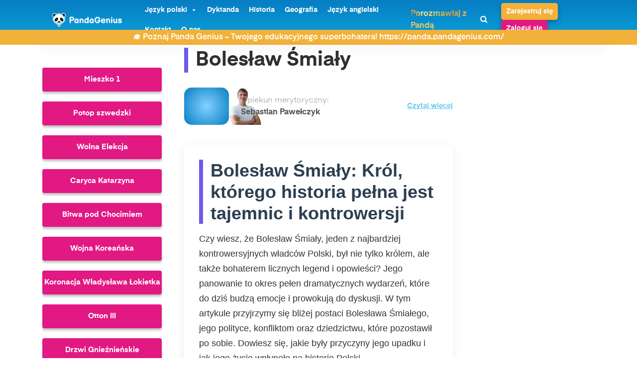

--- FILE ---
content_type: text/html; charset=UTF-8
request_url: https://dyktanda.pl/historia/boleslaw-smialy/
body_size: 35388
content:
<!DOCTYPE html>
<html lang="pl-PL">
<head><meta charset="UTF-8"><script>if(navigator.userAgent.match(/MSIE|Internet Explorer/i)||navigator.userAgent.match(/Trident\/7\..*?rv:11/i)){var href=document.location.href;if(!href.match(/[?&]nowprocket/)){if(href.indexOf("?")==-1){if(href.indexOf("#")==-1){document.location.href=href+"?nowprocket=1"}else{document.location.href=href.replace("#","?nowprocket=1#")}}else{if(href.indexOf("#")==-1){document.location.href=href+"&nowprocket=1"}else{document.location.href=href.replace("#","&nowprocket=1#")}}}}</script><script>(()=>{class RocketLazyLoadScripts{constructor(){this.v="1.2.6",this.triggerEvents=["keydown","mousedown","mousemove","touchmove","touchstart","touchend","wheel"],this.userEventHandler=this.t.bind(this),this.touchStartHandler=this.i.bind(this),this.touchMoveHandler=this.o.bind(this),this.touchEndHandler=this.h.bind(this),this.clickHandler=this.u.bind(this),this.interceptedClicks=[],this.interceptedClickListeners=[],this.l(this),window.addEventListener("pageshow",(t=>{this.persisted=t.persisted,this.everythingLoaded&&this.m()})),this.CSPIssue=sessionStorage.getItem("rocketCSPIssue"),document.addEventListener("securitypolicyviolation",(t=>{this.CSPIssue||"script-src-elem"!==t.violatedDirective||"data"!==t.blockedURI||(this.CSPIssue=!0,sessionStorage.setItem("rocketCSPIssue",!0))})),document.addEventListener("DOMContentLoaded",(()=>{this.k()})),this.delayedScripts={normal:[],async:[],defer:[]},this.trash=[],this.allJQueries=[]}p(t){document.hidden?t.t():(this.triggerEvents.forEach((e=>window.addEventListener(e,t.userEventHandler,{passive:!0}))),window.addEventListener("touchstart",t.touchStartHandler,{passive:!0}),window.addEventListener("mousedown",t.touchStartHandler),document.addEventListener("visibilitychange",t.userEventHandler))}_(){this.triggerEvents.forEach((t=>window.removeEventListener(t,this.userEventHandler,{passive:!0}))),document.removeEventListener("visibilitychange",this.userEventHandler)}i(t){"HTML"!==t.target.tagName&&(window.addEventListener("touchend",this.touchEndHandler),window.addEventListener("mouseup",this.touchEndHandler),window.addEventListener("touchmove",this.touchMoveHandler,{passive:!0}),window.addEventListener("mousemove",this.touchMoveHandler),t.target.addEventListener("click",this.clickHandler),this.L(t.target,!0),this.S(t.target,"onclick","rocket-onclick"),this.C())}o(t){window.removeEventListener("touchend",this.touchEndHandler),window.removeEventListener("mouseup",this.touchEndHandler),window.removeEventListener("touchmove",this.touchMoveHandler,{passive:!0}),window.removeEventListener("mousemove",this.touchMoveHandler),t.target.removeEventListener("click",this.clickHandler),this.L(t.target,!1),this.S(t.target,"rocket-onclick","onclick"),this.M()}h(){window.removeEventListener("touchend",this.touchEndHandler),window.removeEventListener("mouseup",this.touchEndHandler),window.removeEventListener("touchmove",this.touchMoveHandler,{passive:!0}),window.removeEventListener("mousemove",this.touchMoveHandler)}u(t){t.target.removeEventListener("click",this.clickHandler),this.L(t.target,!1),this.S(t.target,"rocket-onclick","onclick"),this.interceptedClicks.push(t),t.preventDefault(),t.stopPropagation(),t.stopImmediatePropagation(),this.M()}O(){window.removeEventListener("touchstart",this.touchStartHandler,{passive:!0}),window.removeEventListener("mousedown",this.touchStartHandler),this.interceptedClicks.forEach((t=>{t.target.dispatchEvent(new MouseEvent("click",{view:t.view,bubbles:!0,cancelable:!0}))}))}l(t){EventTarget.prototype.addEventListenerWPRocketBase=EventTarget.prototype.addEventListener,EventTarget.prototype.addEventListener=function(e,i,o){"click"!==e||t.windowLoaded||i===t.clickHandler||t.interceptedClickListeners.push({target:this,func:i,options:o}),(this||window).addEventListenerWPRocketBase(e,i,o)}}L(t,e){this.interceptedClickListeners.forEach((i=>{i.target===t&&(e?t.removeEventListener("click",i.func,i.options):t.addEventListener("click",i.func,i.options))})),t.parentNode!==document.documentElement&&this.L(t.parentNode,e)}D(){return new Promise((t=>{this.P?this.M=t:t()}))}C(){this.P=!0}M(){this.P=!1}S(t,e,i){t.hasAttribute&&t.hasAttribute(e)&&(event.target.setAttribute(i,event.target.getAttribute(e)),event.target.removeAttribute(e))}t(){this._(this),"loading"===document.readyState?document.addEventListener("DOMContentLoaded",this.R.bind(this)):this.R()}k(){let t=[];document.querySelectorAll("script[type=rocketlazyloadscript][data-rocket-src]").forEach((e=>{let i=e.getAttribute("data-rocket-src");if(i&&!i.startsWith("data:")){0===i.indexOf("//")&&(i=location.protocol+i);try{const o=new URL(i).origin;o!==location.origin&&t.push({src:o,crossOrigin:e.crossOrigin||"module"===e.getAttribute("data-rocket-type")})}catch(t){}}})),t=[...new Map(t.map((t=>[JSON.stringify(t),t]))).values()],this.T(t,"preconnect")}async R(){this.lastBreath=Date.now(),this.j(this),this.F(this),this.I(),this.W(),this.q(),await this.A(this.delayedScripts.normal),await this.A(this.delayedScripts.defer),await this.A(this.delayedScripts.async);try{await this.U(),await this.H(this),await this.J()}catch(t){console.error(t)}window.dispatchEvent(new Event("rocket-allScriptsLoaded")),this.everythingLoaded=!0,this.D().then((()=>{this.O()})),this.N()}W(){document.querySelectorAll("script[type=rocketlazyloadscript]").forEach((t=>{t.hasAttribute("data-rocket-src")?t.hasAttribute("async")&&!1!==t.async?this.delayedScripts.async.push(t):t.hasAttribute("defer")&&!1!==t.defer||"module"===t.getAttribute("data-rocket-type")?this.delayedScripts.defer.push(t):this.delayedScripts.normal.push(t):this.delayedScripts.normal.push(t)}))}async B(t){if(await this.G(),!0!==t.noModule||!("noModule"in HTMLScriptElement.prototype))return new Promise((e=>{let i;function o(){(i||t).setAttribute("data-rocket-status","executed"),e()}try{if(navigator.userAgent.indexOf("Firefox/")>0||""===navigator.vendor||this.CSPIssue)i=document.createElement("script"),[...t.attributes].forEach((t=>{let e=t.nodeName;"type"!==e&&("data-rocket-type"===e&&(e="type"),"data-rocket-src"===e&&(e="src"),i.setAttribute(e,t.nodeValue))})),t.text&&(i.text=t.text),i.hasAttribute("src")?(i.addEventListener("load",o),i.addEventListener("error",(function(){i.setAttribute("data-rocket-status","failed-network"),e()})),setTimeout((()=>{i.isConnected||e()}),1)):(i.text=t.text,o()),t.parentNode.replaceChild(i,t);else{const i=t.getAttribute("data-rocket-type"),s=t.getAttribute("data-rocket-src");i?(t.type=i,t.removeAttribute("data-rocket-type")):t.removeAttribute("type"),t.addEventListener("load",o),t.addEventListener("error",(i=>{this.CSPIssue&&i.target.src.startsWith("data:")?(console.log("WPRocket: data-uri blocked by CSP -> fallback"),t.removeAttribute("src"),this.B(t).then(e)):(t.setAttribute("data-rocket-status","failed-network"),e())})),s?(t.removeAttribute("data-rocket-src"),t.src=s):t.src="data:text/javascript;base64,"+window.btoa(unescape(encodeURIComponent(t.text)))}}catch(i){t.setAttribute("data-rocket-status","failed-transform"),e()}}));t.setAttribute("data-rocket-status","skipped")}async A(t){const e=t.shift();return e&&e.isConnected?(await this.B(e),this.A(t)):Promise.resolve()}q(){this.T([...this.delayedScripts.normal,...this.delayedScripts.defer,...this.delayedScripts.async],"preload")}T(t,e){var i=document.createDocumentFragment();t.forEach((t=>{const o=t.getAttribute&&t.getAttribute("data-rocket-src")||t.src;if(o&&!o.startsWith("data:")){const s=document.createElement("link");s.href=o,s.rel=e,"preconnect"!==e&&(s.as="script"),t.getAttribute&&"module"===t.getAttribute("data-rocket-type")&&(s.crossOrigin=!0),t.crossOrigin&&(s.crossOrigin=t.crossOrigin),t.integrity&&(s.integrity=t.integrity),i.appendChild(s),this.trash.push(s)}})),document.head.appendChild(i)}j(t){let e={};function i(i,o){return e[o].eventsToRewrite.indexOf(i)>=0&&!t.everythingLoaded?"rocket-"+i:i}function o(t,o){!function(t){e[t]||(e[t]={originalFunctions:{add:t.addEventListener,remove:t.removeEventListener},eventsToRewrite:[]},t.addEventListener=function(){arguments[0]=i(arguments[0],t),e[t].originalFunctions.add.apply(t,arguments)},t.removeEventListener=function(){arguments[0]=i(arguments[0],t),e[t].originalFunctions.remove.apply(t,arguments)})}(t),e[t].eventsToRewrite.push(o)}function s(e,i){let o=e[i];e[i]=null,Object.defineProperty(e,i,{get:()=>o||function(){},set(s){t.everythingLoaded?o=s:e["rocket"+i]=o=s}})}o(document,"DOMContentLoaded"),o(window,"DOMContentLoaded"),o(window,"load"),o(window,"pageshow"),o(document,"readystatechange"),s(document,"onreadystatechange"),s(window,"onload"),s(window,"onpageshow");try{Object.defineProperty(document,"readyState",{get:()=>t.rocketReadyState,set(e){t.rocketReadyState=e},configurable:!0}),document.readyState="loading"}catch(t){console.log("WPRocket DJE readyState conflict, bypassing")}}F(t){let e;function i(e){return t.everythingLoaded?e:e.split(" ").map((t=>"load"===t||0===t.indexOf("load.")?"rocket-jquery-load":t)).join(" ")}function o(o){function s(t){const e=o.fn[t];o.fn[t]=o.fn.init.prototype[t]=function(){return this[0]===window&&("string"==typeof arguments[0]||arguments[0]instanceof String?arguments[0]=i(arguments[0]):"object"==typeof arguments[0]&&Object.keys(arguments[0]).forEach((t=>{const e=arguments[0][t];delete arguments[0][t],arguments[0][i(t)]=e}))),e.apply(this,arguments),this}}o&&o.fn&&!t.allJQueries.includes(o)&&(o.fn.ready=o.fn.init.prototype.ready=function(e){return t.domReadyFired?e.bind(document)(o):document.addEventListener("rocket-DOMContentLoaded",(()=>e.bind(document)(o))),o([])},s("on"),s("one"),t.allJQueries.push(o)),e=o}o(window.jQuery),Object.defineProperty(window,"jQuery",{get:()=>e,set(t){o(t)}})}async H(t){const e=document.querySelector("script[data-webpack]");e&&(await async function(){return new Promise((t=>{e.addEventListener("load",t),e.addEventListener("error",t)}))}(),await t.K(),await t.H(t))}async U(){this.domReadyFired=!0;try{document.readyState="interactive"}catch(t){}await this.G(),document.dispatchEvent(new Event("rocket-readystatechange")),await this.G(),document.rocketonreadystatechange&&document.rocketonreadystatechange(),await this.G(),document.dispatchEvent(new Event("rocket-DOMContentLoaded")),await this.G(),window.dispatchEvent(new Event("rocket-DOMContentLoaded"))}async J(){try{document.readyState="complete"}catch(t){}await this.G(),document.dispatchEvent(new Event("rocket-readystatechange")),await this.G(),document.rocketonreadystatechange&&document.rocketonreadystatechange(),await this.G(),window.dispatchEvent(new Event("rocket-load")),await this.G(),window.rocketonload&&window.rocketonload(),await this.G(),this.allJQueries.forEach((t=>t(window).trigger("rocket-jquery-load"))),await this.G();const t=new Event("rocket-pageshow");t.persisted=this.persisted,window.dispatchEvent(t),await this.G(),window.rocketonpageshow&&window.rocketonpageshow({persisted:this.persisted}),this.windowLoaded=!0}m(){document.onreadystatechange&&document.onreadystatechange(),window.onload&&window.onload(),window.onpageshow&&window.onpageshow({persisted:this.persisted})}I(){const t=new Map;document.write=document.writeln=function(e){const i=document.currentScript;i||console.error("WPRocket unable to document.write this: "+e);const o=document.createRange(),s=i.parentElement;let n=t.get(i);void 0===n&&(n=i.nextSibling,t.set(i,n));const c=document.createDocumentFragment();o.setStart(c,0),c.appendChild(o.createContextualFragment(e)),s.insertBefore(c,n)}}async G(){Date.now()-this.lastBreath>45&&(await this.K(),this.lastBreath=Date.now())}async K(){return document.hidden?new Promise((t=>setTimeout(t))):new Promise((t=>requestAnimationFrame(t)))}N(){this.trash.forEach((t=>t.remove()))}static run(){const t=new RocketLazyLoadScripts;t.p(t)}}RocketLazyLoadScripts.run()})();</script>
    
    <meta http-equiv="X-UA-Compatible" content="IE=edge">
    <meta name="viewport" content="width=device-width, initial-scale=1.0">
	
    <title>
	Bolesław Śmiały - Dyktanda | Dyktanda Online i Dyktando - Dyktanda.pl	
	
	</title>
	<!-- Google Tag Manager -->
<script type="rocketlazyloadscript">(function(w,d,s,l,i){w[l]=w[l]||[];w[l].push({'gtm.start':new Date().getTime(),event:'gtm.js'});var f=d.getElementsByTagName(s)[0],
j=d.createElement(s),dl=l!='dataLayer'?'&l='+l:'';j.async=true;j.src=
'https://www.googletagmanager.com/gtm.js?id='+i+dl;f.parentNode.insertBefore(j,f);
})(window,document,'script','dataLayer','GTM-WQZL4PC');</script>
<!-- End Google Tag Manager -->
	<script type="rocketlazyloadscript" data-minify="1" data-rocket-src="https://dyktanda.pl/wp-content/cache/min/1/ajax/libs/jquery/3.7.0/jquery.min.js?ver=1751631043" defer></script>
    <meta name='robots' content='index, follow, max-image-preview:large, max-snippet:-1, max-video-preview:-1' />

	<!-- This site is optimized with the Yoast SEO plugin v23.1 - https://yoast.com/wordpress/plugins/seo/ -->
	<link rel="canonical" href="https://dyktanda.pl/historia/boleslaw-smialy/" />
	<meta property="og:locale" content="pl_PL" />
	<meta property="og:type" content="article" />
	<meta property="og:title" content="Bolesław Śmiały" />
	<meta property="og:description" content="Bolesław Śmiały: Król, którego historia pełna jest tajemnic i kontrowersji Czy wiesz, że Bolesław Śmiały, jeden z najbardziej kontrowersyjnych władców Polski, był nie tylko królem, ale także bohaterem licznych legend i opowieści? Jego panowanie to okres pełen dramatycznych wydarzeń, które do dziś budzą emocje i prowokują do dyskusji. W tym artykule przyjrzymy się bliżej postaci [&hellip;]" />
	<meta property="og:url" content="https://dyktanda.pl/historia/boleslaw-smialy/" />
	<meta property="og:site_name" content="Dyktanda | Dyktanda Online i Dyktando - Dyktanda.pl" />
	<meta property="article:modified_time" content="2024-03-12T18:11:02+00:00" />
	<meta name="twitter:card" content="summary_large_image" />
	<meta name="twitter:title" content="Bolesław Śmiały" />
	<meta name="twitter:label1" content="Szacowany czas czytania" />
	<meta name="twitter:data1" content="6 minut" />
	<script type="application/ld+json" class="yoast-schema-graph">{"@context":"https://schema.org","@graph":[{"@type":"WebPage","@id":"https://dyktanda.pl/historia/boleslaw-smialy/","url":"https://dyktanda.pl/historia/boleslaw-smialy/","name":"Bolesław Śmiały - Dyktanda | Dyktanda Online i Dyktando - Dyktanda.pl","isPartOf":{"@id":"https://dyktanda.pl/#website"},"datePublished":"2024-03-12T18:06:28+00:00","dateModified":"2024-03-12T18:11:02+00:00","breadcrumb":{"@id":"https://dyktanda.pl/historia/boleslaw-smialy/#breadcrumb"},"inLanguage":"pl-PL","potentialAction":[{"@type":"ReadAction","target":["https://dyktanda.pl/historia/boleslaw-smialy/"]}]},{"@type":"BreadcrumbList","@id":"https://dyktanda.pl/historia/boleslaw-smialy/#breadcrumb","itemListElement":[{"@type":"ListItem","position":1,"name":"Strona główna","item":"https://dyktanda.pl/"},{"@type":"ListItem","position":2,"name":"Historia","item":"https://dyktanda.pl/historia/"},{"@type":"ListItem","position":3,"name":"Bolesław Śmiały"}]},{"@type":"WebSite","@id":"https://dyktanda.pl/#website","url":"https://dyktanda.pl/","name":"Dyktanda | Dyktanda Online i Dyktando - Dyktanda.pl","description":"","potentialAction":[{"@type":"SearchAction","target":{"@type":"EntryPoint","urlTemplate":"https://dyktanda.pl/?s={search_term_string}"},"query-input":"required name=search_term_string"}],"inLanguage":"pl-PL"}]}</script>
	<!-- / Yoast SEO plugin. -->



<link rel="alternate" type="application/rss+xml" title="Dyktanda | Dyktanda Online i Dyktando - Dyktanda.pl &raquo; Bolesław Śmiały Kanał z komentarzami" href="https://dyktanda.pl/historia/boleslaw-smialy/feed/" />
<link rel="alternate" title="oEmbed (JSON)" type="application/json+oembed" href="https://dyktanda.pl/wp-json/oembed/1.0/embed?url=https%3A%2F%2Fdyktanda.pl%2Fhistoria%2Fboleslaw-smialy%2F" />
<link rel="alternate" title="oEmbed (XML)" type="text/xml+oembed" href="https://dyktanda.pl/wp-json/oembed/1.0/embed?url=https%3A%2F%2Fdyktanda.pl%2Fhistoria%2Fboleslaw-smialy%2F&#038;format=xml" />
<style id='wp-img-auto-sizes-contain-inline-css' type='text/css'>
img:is([sizes=auto i],[sizes^="auto," i]){contain-intrinsic-size:3000px 1500px}
/*# sourceURL=wp-img-auto-sizes-contain-inline-css */
</style>
<style id='wp-emoji-styles-inline-css' type='text/css'>

	img.wp-smiley, img.emoji {
		display: inline !important;
		border: none !important;
		box-shadow: none !important;
		height: 1em !important;
		width: 1em !important;
		margin: 0 0.07em !important;
		vertical-align: -0.1em !important;
		background: none !important;
		padding: 0 !important;
	}
/*# sourceURL=wp-emoji-styles-inline-css */
</style>
<style id='wp-block-library-inline-css' type='text/css'>
:root{--wp-block-synced-color:#7a00df;--wp-block-synced-color--rgb:122,0,223;--wp-bound-block-color:var(--wp-block-synced-color);--wp-editor-canvas-background:#ddd;--wp-admin-theme-color:#007cba;--wp-admin-theme-color--rgb:0,124,186;--wp-admin-theme-color-darker-10:#006ba1;--wp-admin-theme-color-darker-10--rgb:0,107,160.5;--wp-admin-theme-color-darker-20:#005a87;--wp-admin-theme-color-darker-20--rgb:0,90,135;--wp-admin-border-width-focus:2px}@media (min-resolution:192dpi){:root{--wp-admin-border-width-focus:1.5px}}.wp-element-button{cursor:pointer}:root .has-very-light-gray-background-color{background-color:#eee}:root .has-very-dark-gray-background-color{background-color:#313131}:root .has-very-light-gray-color{color:#eee}:root .has-very-dark-gray-color{color:#313131}:root .has-vivid-green-cyan-to-vivid-cyan-blue-gradient-background{background:linear-gradient(135deg,#00d084,#0693e3)}:root .has-purple-crush-gradient-background{background:linear-gradient(135deg,#34e2e4,#4721fb 50%,#ab1dfe)}:root .has-hazy-dawn-gradient-background{background:linear-gradient(135deg,#faaca8,#dad0ec)}:root .has-subdued-olive-gradient-background{background:linear-gradient(135deg,#fafae1,#67a671)}:root .has-atomic-cream-gradient-background{background:linear-gradient(135deg,#fdd79a,#004a59)}:root .has-nightshade-gradient-background{background:linear-gradient(135deg,#330968,#31cdcf)}:root .has-midnight-gradient-background{background:linear-gradient(135deg,#020381,#2874fc)}:root{--wp--preset--font-size--normal:16px;--wp--preset--font-size--huge:42px}.has-regular-font-size{font-size:1em}.has-larger-font-size{font-size:2.625em}.has-normal-font-size{font-size:var(--wp--preset--font-size--normal)}.has-huge-font-size{font-size:var(--wp--preset--font-size--huge)}.has-text-align-center{text-align:center}.has-text-align-left{text-align:left}.has-text-align-right{text-align:right}.has-fit-text{white-space:nowrap!important}#end-resizable-editor-section{display:none}.aligncenter{clear:both}.items-justified-left{justify-content:flex-start}.items-justified-center{justify-content:center}.items-justified-right{justify-content:flex-end}.items-justified-space-between{justify-content:space-between}.screen-reader-text{border:0;clip-path:inset(50%);height:1px;margin:-1px;overflow:hidden;padding:0;position:absolute;width:1px;word-wrap:normal!important}.screen-reader-text:focus{background-color:#ddd;clip-path:none;color:#444;display:block;font-size:1em;height:auto;left:5px;line-height:normal;padding:15px 23px 14px;text-decoration:none;top:5px;width:auto;z-index:100000}html :where(.has-border-color){border-style:solid}html :where([style*=border-top-color]){border-top-style:solid}html :where([style*=border-right-color]){border-right-style:solid}html :where([style*=border-bottom-color]){border-bottom-style:solid}html :where([style*=border-left-color]){border-left-style:solid}html :where([style*=border-width]){border-style:solid}html :where([style*=border-top-width]){border-top-style:solid}html :where([style*=border-right-width]){border-right-style:solid}html :where([style*=border-bottom-width]){border-bottom-style:solid}html :where([style*=border-left-width]){border-left-style:solid}html :where(img[class*=wp-image-]){height:auto;max-width:100%}:where(figure){margin:0 0 1em}html :where(.is-position-sticky){--wp-admin--admin-bar--position-offset:var(--wp-admin--admin-bar--height,0px)}@media screen and (max-width:600px){html :where(.is-position-sticky){--wp-admin--admin-bar--position-offset:0px}}

/*# sourceURL=wp-block-library-inline-css */
</style><style id='global-styles-inline-css' type='text/css'>
:root{--wp--preset--aspect-ratio--square: 1;--wp--preset--aspect-ratio--4-3: 4/3;--wp--preset--aspect-ratio--3-4: 3/4;--wp--preset--aspect-ratio--3-2: 3/2;--wp--preset--aspect-ratio--2-3: 2/3;--wp--preset--aspect-ratio--16-9: 16/9;--wp--preset--aspect-ratio--9-16: 9/16;--wp--preset--color--black: #000000;--wp--preset--color--cyan-bluish-gray: #abb8c3;--wp--preset--color--white: #ffffff;--wp--preset--color--pale-pink: #f78da7;--wp--preset--color--vivid-red: #cf2e2e;--wp--preset--color--luminous-vivid-orange: #ff6900;--wp--preset--color--luminous-vivid-amber: #fcb900;--wp--preset--color--light-green-cyan: #7bdcb5;--wp--preset--color--vivid-green-cyan: #00d084;--wp--preset--color--pale-cyan-blue: #8ed1fc;--wp--preset--color--vivid-cyan-blue: #0693e3;--wp--preset--color--vivid-purple: #9b51e0;--wp--preset--gradient--vivid-cyan-blue-to-vivid-purple: linear-gradient(135deg,rgb(6,147,227) 0%,rgb(155,81,224) 100%);--wp--preset--gradient--light-green-cyan-to-vivid-green-cyan: linear-gradient(135deg,rgb(122,220,180) 0%,rgb(0,208,130) 100%);--wp--preset--gradient--luminous-vivid-amber-to-luminous-vivid-orange: linear-gradient(135deg,rgb(252,185,0) 0%,rgb(255,105,0) 100%);--wp--preset--gradient--luminous-vivid-orange-to-vivid-red: linear-gradient(135deg,rgb(255,105,0) 0%,rgb(207,46,46) 100%);--wp--preset--gradient--very-light-gray-to-cyan-bluish-gray: linear-gradient(135deg,rgb(238,238,238) 0%,rgb(169,184,195) 100%);--wp--preset--gradient--cool-to-warm-spectrum: linear-gradient(135deg,rgb(74,234,220) 0%,rgb(151,120,209) 20%,rgb(207,42,186) 40%,rgb(238,44,130) 60%,rgb(251,105,98) 80%,rgb(254,248,76) 100%);--wp--preset--gradient--blush-light-purple: linear-gradient(135deg,rgb(255,206,236) 0%,rgb(152,150,240) 100%);--wp--preset--gradient--blush-bordeaux: linear-gradient(135deg,rgb(254,205,165) 0%,rgb(254,45,45) 50%,rgb(107,0,62) 100%);--wp--preset--gradient--luminous-dusk: linear-gradient(135deg,rgb(255,203,112) 0%,rgb(199,81,192) 50%,rgb(65,88,208) 100%);--wp--preset--gradient--pale-ocean: linear-gradient(135deg,rgb(255,245,203) 0%,rgb(182,227,212) 50%,rgb(51,167,181) 100%);--wp--preset--gradient--electric-grass: linear-gradient(135deg,rgb(202,248,128) 0%,rgb(113,206,126) 100%);--wp--preset--gradient--midnight: linear-gradient(135deg,rgb(2,3,129) 0%,rgb(40,116,252) 100%);--wp--preset--font-size--small: 13px;--wp--preset--font-size--medium: 20px;--wp--preset--font-size--large: 36px;--wp--preset--font-size--x-large: 42px;--wp--preset--spacing--20: 0.44rem;--wp--preset--spacing--30: 0.67rem;--wp--preset--spacing--40: 1rem;--wp--preset--spacing--50: 1.5rem;--wp--preset--spacing--60: 2.25rem;--wp--preset--spacing--70: 3.38rem;--wp--preset--spacing--80: 5.06rem;--wp--preset--shadow--natural: 6px 6px 9px rgba(0, 0, 0, 0.2);--wp--preset--shadow--deep: 12px 12px 50px rgba(0, 0, 0, 0.4);--wp--preset--shadow--sharp: 6px 6px 0px rgba(0, 0, 0, 0.2);--wp--preset--shadow--outlined: 6px 6px 0px -3px rgb(255, 255, 255), 6px 6px rgb(0, 0, 0);--wp--preset--shadow--crisp: 6px 6px 0px rgb(0, 0, 0);}:where(.is-layout-flex){gap: 0.5em;}:where(.is-layout-grid){gap: 0.5em;}body .is-layout-flex{display: flex;}.is-layout-flex{flex-wrap: wrap;align-items: center;}.is-layout-flex > :is(*, div){margin: 0;}body .is-layout-grid{display: grid;}.is-layout-grid > :is(*, div){margin: 0;}:where(.wp-block-columns.is-layout-flex){gap: 2em;}:where(.wp-block-columns.is-layout-grid){gap: 2em;}:where(.wp-block-post-template.is-layout-flex){gap: 1.25em;}:where(.wp-block-post-template.is-layout-grid){gap: 1.25em;}.has-black-color{color: var(--wp--preset--color--black) !important;}.has-cyan-bluish-gray-color{color: var(--wp--preset--color--cyan-bluish-gray) !important;}.has-white-color{color: var(--wp--preset--color--white) !important;}.has-pale-pink-color{color: var(--wp--preset--color--pale-pink) !important;}.has-vivid-red-color{color: var(--wp--preset--color--vivid-red) !important;}.has-luminous-vivid-orange-color{color: var(--wp--preset--color--luminous-vivid-orange) !important;}.has-luminous-vivid-amber-color{color: var(--wp--preset--color--luminous-vivid-amber) !important;}.has-light-green-cyan-color{color: var(--wp--preset--color--light-green-cyan) !important;}.has-vivid-green-cyan-color{color: var(--wp--preset--color--vivid-green-cyan) !important;}.has-pale-cyan-blue-color{color: var(--wp--preset--color--pale-cyan-blue) !important;}.has-vivid-cyan-blue-color{color: var(--wp--preset--color--vivid-cyan-blue) !important;}.has-vivid-purple-color{color: var(--wp--preset--color--vivid-purple) !important;}.has-black-background-color{background-color: var(--wp--preset--color--black) !important;}.has-cyan-bluish-gray-background-color{background-color: var(--wp--preset--color--cyan-bluish-gray) !important;}.has-white-background-color{background-color: var(--wp--preset--color--white) !important;}.has-pale-pink-background-color{background-color: var(--wp--preset--color--pale-pink) !important;}.has-vivid-red-background-color{background-color: var(--wp--preset--color--vivid-red) !important;}.has-luminous-vivid-orange-background-color{background-color: var(--wp--preset--color--luminous-vivid-orange) !important;}.has-luminous-vivid-amber-background-color{background-color: var(--wp--preset--color--luminous-vivid-amber) !important;}.has-light-green-cyan-background-color{background-color: var(--wp--preset--color--light-green-cyan) !important;}.has-vivid-green-cyan-background-color{background-color: var(--wp--preset--color--vivid-green-cyan) !important;}.has-pale-cyan-blue-background-color{background-color: var(--wp--preset--color--pale-cyan-blue) !important;}.has-vivid-cyan-blue-background-color{background-color: var(--wp--preset--color--vivid-cyan-blue) !important;}.has-vivid-purple-background-color{background-color: var(--wp--preset--color--vivid-purple) !important;}.has-black-border-color{border-color: var(--wp--preset--color--black) !important;}.has-cyan-bluish-gray-border-color{border-color: var(--wp--preset--color--cyan-bluish-gray) !important;}.has-white-border-color{border-color: var(--wp--preset--color--white) !important;}.has-pale-pink-border-color{border-color: var(--wp--preset--color--pale-pink) !important;}.has-vivid-red-border-color{border-color: var(--wp--preset--color--vivid-red) !important;}.has-luminous-vivid-orange-border-color{border-color: var(--wp--preset--color--luminous-vivid-orange) !important;}.has-luminous-vivid-amber-border-color{border-color: var(--wp--preset--color--luminous-vivid-amber) !important;}.has-light-green-cyan-border-color{border-color: var(--wp--preset--color--light-green-cyan) !important;}.has-vivid-green-cyan-border-color{border-color: var(--wp--preset--color--vivid-green-cyan) !important;}.has-pale-cyan-blue-border-color{border-color: var(--wp--preset--color--pale-cyan-blue) !important;}.has-vivid-cyan-blue-border-color{border-color: var(--wp--preset--color--vivid-cyan-blue) !important;}.has-vivid-purple-border-color{border-color: var(--wp--preset--color--vivid-purple) !important;}.has-vivid-cyan-blue-to-vivid-purple-gradient-background{background: var(--wp--preset--gradient--vivid-cyan-blue-to-vivid-purple) !important;}.has-light-green-cyan-to-vivid-green-cyan-gradient-background{background: var(--wp--preset--gradient--light-green-cyan-to-vivid-green-cyan) !important;}.has-luminous-vivid-amber-to-luminous-vivid-orange-gradient-background{background: var(--wp--preset--gradient--luminous-vivid-amber-to-luminous-vivid-orange) !important;}.has-luminous-vivid-orange-to-vivid-red-gradient-background{background: var(--wp--preset--gradient--luminous-vivid-orange-to-vivid-red) !important;}.has-very-light-gray-to-cyan-bluish-gray-gradient-background{background: var(--wp--preset--gradient--very-light-gray-to-cyan-bluish-gray) !important;}.has-cool-to-warm-spectrum-gradient-background{background: var(--wp--preset--gradient--cool-to-warm-spectrum) !important;}.has-blush-light-purple-gradient-background{background: var(--wp--preset--gradient--blush-light-purple) !important;}.has-blush-bordeaux-gradient-background{background: var(--wp--preset--gradient--blush-bordeaux) !important;}.has-luminous-dusk-gradient-background{background: var(--wp--preset--gradient--luminous-dusk) !important;}.has-pale-ocean-gradient-background{background: var(--wp--preset--gradient--pale-ocean) !important;}.has-electric-grass-gradient-background{background: var(--wp--preset--gradient--electric-grass) !important;}.has-midnight-gradient-background{background: var(--wp--preset--gradient--midnight) !important;}.has-small-font-size{font-size: var(--wp--preset--font-size--small) !important;}.has-medium-font-size{font-size: var(--wp--preset--font-size--medium) !important;}.has-large-font-size{font-size: var(--wp--preset--font-size--large) !important;}.has-x-large-font-size{font-size: var(--wp--preset--font-size--x-large) !important;}
/*# sourceURL=global-styles-inline-css */
</style>

<style id='classic-theme-styles-inline-css' type='text/css'>
/*! This file is auto-generated */
.wp-block-button__link{color:#fff;background-color:#32373c;border-radius:9999px;box-shadow:none;text-decoration:none;padding:calc(.667em + 2px) calc(1.333em + 2px);font-size:1.125em}.wp-block-file__button{background:#32373c;color:#fff;text-decoration:none}
/*# sourceURL=/wp-includes/css/classic-themes.min.css */
</style>
<link data-minify="1" rel='stylesheet' id='megamenu-css' href='https://dyktanda.pl/wp-content/cache/min/1/wp-content/uploads/maxmegamenu/style.css?ver=1751631043' type='text/css' media='all' />
<link data-minify="1" rel='stylesheet' id='dashicons-css' href='https://dyktanda.pl/wp-content/cache/min/1/wp-includes/css/dashicons.min.css?ver=1751631043' type='text/css' media='all' />
<link data-minify="1" rel='stylesheet' id='megamenu-genericons-css' href='https://dyktanda.pl/wp-content/cache/min/1/wp-content/plugins/megamenu-pro/icons/genericons/genericons/genericons.css?ver=1751631043' type='text/css' media='all' />
<link data-minify="1" rel='stylesheet' id='megamenu-fontawesome-css' href='https://dyktanda.pl/wp-content/cache/min/1/wp-content/plugins/megamenu-pro/icons/fontawesome/css/font-awesome.min.css?ver=1751631043' type='text/css' media='all' />
<link data-minify="1" rel='stylesheet' id='megamenu-fontawesome5-css' href='https://dyktanda.pl/wp-content/cache/min/1/wp-content/plugins/megamenu-pro/icons/fontawesome5/css/all.min.css?ver=1751631043' type='text/css' media='all' />
<link data-minify="1" rel='stylesheet' id='dyktandaCSS-css' href='https://dyktanda.pl/wp-content/cache/background-css/dyktanda.pl/wp-content/cache/min/1/wp-content/themes/dyktanda/assets/js/main.css?ver=1751631043&wpr_t=1768359492' type='text/css' media='all' />
<link data-minify="1" rel='stylesheet' id='sib-front-css-css' href='https://dyktanda.pl/wp-content/cache/background-css/dyktanda.pl/wp-content/cache/min/1/wp-content/plugins/mailin/css/mailin-front.css?ver=1751631043&wpr_t=1768359492' type='text/css' media='all' />
<script type="rocketlazyloadscript" data-rocket-type="text/javascript" data-rocket-src="//dyktanda.pl/wp-includes/js/jquery/jquery.min.js?ver=3.7.1" id="jquery-core-js" defer></script>
<script type="rocketlazyloadscript" data-rocket-type="text/javascript" data-rocket-src="//dyktanda.pl/wp-includes/js/jquery/jquery-migrate.min.js?ver=3.4.1" id="jquery-migrate-js" defer></script>
<script type="text/javascript" id="sib-front-js-js-extra">
/* <![CDATA[ */
var sibErrMsg = {"invalidMail":"Please fill out valid email address","requiredField":"Please fill out required fields","invalidDateFormat":"Please fill out valid date format","invalidSMSFormat":"Please fill out valid phone number"};
var ajax_sib_front_object = {"ajax_url":"https://dyktanda.pl/wp-admin/admin-ajax.php","ajax_nonce":"5a7f51ecfb","flag_url":"https://dyktanda.pl/wp-content/plugins/mailin/img/flags/"};
//# sourceURL=sib-front-js-js-extra
/* ]]> */
</script>
<script type="rocketlazyloadscript" data-minify="1" data-rocket-type="text/javascript" data-rocket-src="https://dyktanda.pl/wp-content/cache/min/1/wp-content/plugins/mailin/js/mailin-front.js?ver=1751631043" id="sib-front-js-js" defer></script>
<link rel="https://api.w.org/" href="https://dyktanda.pl/wp-json/" /><link rel="alternate" title="JSON" type="application/json" href="https://dyktanda.pl/wp-json/wp/v2/historia/64651" /><link rel="EditURI" type="application/rsd+xml" title="RSD" href="https://dyktanda.pl/xmlrpc.php?rsd" />
<link rel='shortlink' href='https://dyktanda.pl/?p=64651' />
<!-- start Simple Custom CSS and JS -->
<style type="text/css">
#dpl-about {
	--dpl-blue: #3f51b5;
	--dpl-cyan: #2ac8ff;
	--dpl-lightblue: #e3f2fd;
	--dpl-indigo: #2979ff;
	--dpl-gold: #ffd54f;
	--dpl-light: #f8f9fa;
	--dpl-white: #fff;
	font-family: -apple-system, BlinkMacSystemFont, 'Segoe UI', Roboto, sans-serif;
	color: #222e3a;
	line-height: 1.7;
	background: var(--dpl-light);
}
#dpl-about strong { font-weight: 700; color: var(--dpl-blue); }

#dpl-about .dpl-hero {
	background: linear-gradient(120deg, #e3f2fd 0%, #fff 100%);
	color: var(--dpl-blue);
	padding: 3.5rem 0 2.5rem 0;
	text-align: center;
	border-radius: 18px;
	box-shadow: 0 4px 30px 0 rgba(51, 130, 242, 0.11);
	margin: 0 auto 2.2rem auto;
	max-width: 1100px;
	position: relative;
}
#dpl-about .dpl-hero-content {
	max-width: 900px;
	margin: 0 auto;
	padding: 0 1.5rem;
}
#dpl-about .dpl-hero-title {
	font-size: 2.8rem;
	font-weight: 800;
	letter-spacing: -1.2px;
	margin-bottom: 0.5rem;
	color: var(--dpl-blue);
	text-shadow: none;
}
#dpl-about .dpl-hero-subtitle {
	font-size: 1.2rem;
	font-weight: 400;
	color: #19457b;
	margin-bottom: 2rem;
	opacity: .96;
}

#dpl-about .dpl-stats-grid {
	display: flex;
	justify-content: center;
	gap: 2rem;
	flex-wrap: wrap;
	margin-top: 1.2rem;
}
#dpl-about .dpl-stat {
	background: linear-gradient(125deg, #fff 70%, #e3f2fd 100%);
	border: 1.5px solid #d3e3fc;
	border-radius: 16px;
	min-width: 180px;
	max-width: 270px;
	flex: 1 1 180px;
	padding: 1.6rem 1.1rem 1.1rem 1.1rem;
	box-shadow: 0 2px 14px 0 rgba(63,81,181,0.10);
	transition: transform 0.16s, box-shadow 0.14s;
	display: flex;
	flex-direction: column;
	align-items: center;
}
#dpl-about .dpl-stat:hover {
	transform: translateY(-3px) scale(1.035);
	box-shadow: 0 8px 28px 0 rgba(63,81,181,0.12);
}
#dpl-about .dpl-stat-number {
	font-size: 2.15rem;
	font-weight: 800;
	color: var(--dpl-indigo);
	margin-bottom: 0.18em;
	letter-spacing: -1px;
	text-shadow: 0 1px 8px rgba(42,200,255,0.08);
}
#dpl-about .dpl-stat-label {
	font-size: 1rem;
	font-weight: 500;
	color: var(--dpl-blue);
	opacity: .97;
	text-align: center;
}

/* GŁÓWNE SEKCJE */
#dpl-about .dpl-main { max-width: 1100px; margin: 0 auto; padding: 3rem 1.5rem; }
#dpl-about .dpl-section {
	margin-bottom: 3.2rem;
	background: var(--dpl-white);
	padding: 2.3rem 2rem;
	border-radius: 16px;
	box-shadow: 0 8px 22px rgba(51, 130, 242, 0.08);
	border-left: 7px solid var(--dpl-cyan);
}
#dpl-about .dpl-section-title {
	font-size: 1.7rem;
	color: var(--dpl-blue);
	margin-bottom: 1.2rem;
	font-weight: 700;
	position: relative;
	padding-bottom: .5rem;
	letter-spacing: -0.5px;
}
#dpl-about .dpl-section-title::after {
	content: "";
	position: absolute;
	left: 0;
	bottom: 0;
	width: 48px;
	height: 2.7px;
	background: linear-gradient(90deg, var(--dpl-blue), var(--dpl-cyan));
	border-radius: 2px;
}

/* GRIDY */
#dpl-about .dpl-expert-grid,
#dpl-about .dpl-partner-grid {
	display: grid;
	grid-template-columns: repeat(auto-fit, minmax(270px, 1fr));
	gap: 1.4rem;
}
#dpl-about .dpl-expert,
#dpl-about .dpl-partner {
	background: linear-gradient(115deg, #e3f2fd 0%, #fff 90%);
	padding: 1.5rem 1.3rem;
	border-radius: 14px;
	border: 1px solid #bcdffb;
	transition: transform .21s, box-shadow .21s;
}
#dpl-about .dpl-expert:hover,
#dpl-about .dpl-partner:hover {
	transform: translateY(-3px);
	box-shadow: 0 10px 32px rgba(42,200,255,0.13);
}
#dpl-about .dpl-expert-title {
	font-size: 1.18rem;
	color: var(--dpl-blue);
	font-weight: 600;
	margin-bottom: 0.7rem;
}

/* HIGHLIGHT / CYTATY / WYROŻNIENIA */
#dpl-about .dpl-highlight,
#dpl-about .dpl-quote {
	background: linear-gradient(135deg, #e3f2fd 60%, #fff 100%);
	border-left: 6px solid var(--dpl-cyan);
	padding: 1.5rem 1.2rem;
	margin: 1.3rem 0 1.5rem 0;
	border-radius: 0 13px 13px 0;
	position: relative;
	color: #19518a;
	font-size: 1.09rem;
	font-style: normal;
	box-shadow: 0 2px 8px 0 rgba(41,121,255,0.07);
}
#dpl-about .dpl-highlight::before,
#dpl-about .dpl-quote::before {
	content: "“";
	font-size: 2.4rem;
	position: absolute;
	top: -10px; left: 13px;
	color: var(--dpl-cyan);
	opacity: .26;
	font-family: serif;
}
#dpl-about .dpl-highlight strong,
#dpl-about .dpl-quote strong { color: var(--dpl-indigo); }

/* TIMELINE */
#dpl-about .dpl-timeline { position: relative; padding-left: 1.6rem; }
#dpl-about .dpl-timeline::before {
	content: "";
	position: absolute; left: 0; top: 0; bottom: 0; width: 3px;
	background: linear-gradient(var(--dpl-blue), var(--dpl-cyan));
	border-radius: 2px;
}
#dpl-about .dpl-timeline-item { position: relative; margin-bottom: 1.2rem; padding-left: 1.2rem; }
#dpl-about .dpl-timeline-item::before {
	content: "";
	position: absolute; left: -1.2rem; top: .3rem; width: 10px; height: 10px;
	background: var(--dpl-cyan);
	border-radius: 50%;
	border: 2px solid var(--dpl-blue);
}
#dpl-about .dpl-timeline-year { font-size: .98rem; color: var(--dpl-indigo); font-weight: 600; margin-bottom: .4rem; }
#dpl-about .dpl-timeline-title { font-size: 1.13rem; color: var(--dpl-blue); font-weight: 600; margin-bottom: .35rem; }

/* CTA */
#dpl-about .dpl-cta {
	background: linear-gradient(105deg, var(--dpl-blue) 0%, var(--dpl-cyan) 100%);
	color: var(--dpl-white);
	text-align: center;
	padding: 3rem 1.2rem;
	border-radius: 18px;
	margin-top: 3rem;
}
#dpl-about .dpl-cta-title { font-size: 2.1rem; font-weight: 800; margin-bottom: 1rem; }
#dpl-about .dpl-cta-text { font-size: 1.18rem; margin-bottom: 0; opacity: .95; }

/* PARTNERZY */
#dpl-about .dpl-partner-icon { font-size: 2rem; margin-bottom: 0.7rem; }

/* RESPONSYWNOŚĆ */
@media (max-width: 900px) {
	#dpl-about .dpl-hero-title { font-size: 1.5rem; }
	#dpl-about .dpl-stats-grid { gap: .7rem; }
	#dpl-about .dpl-stat { min-width: 120px; padding: .8rem .5rem; }
	#dpl-about .dpl-section { padding: 1.2rem 0.8rem; }
}
@media (max-width: 600px) {
	#dpl-about .dpl-hero { padding: 2rem 0 1.2rem 0; }
	#dpl-about .dpl-main { padding: 1.3rem 0.2rem; }
}

#dpl-about .dpl-main p,
#dpl-about .dpl-section p,
#dpl-about .dpl-expert p {
	font-size: 1.04rem;
	line-height: 1.65;
	margin-bottom: 1.07rem;
	font-weight: 400;
	color: #233044;
}

#dpl-about a { color: var(--dpl-indigo); text-decoration: underline; }
#dpl-about h1, #dpl-about h2, #dpl-about h3 { color: var(--dpl-blue); }

#dpl-about em { color: var(--dpl-cyan); font-style: normal; }
</style>
<!-- end Simple Custom CSS and JS -->
<!-- start Simple Custom CSS and JS -->
<style type="text/css">
/* Kompleksowy CSS dla artykułów edukacyjnych */

.lesson-container {
  max-width: 900px;
  margin: 40px auto;
  padding: 30px;
  background: #ffffff;
  border-radius: 12px;
  box-shadow: 0 4px 20px rgba(0,0,0,0.08);
  font-family: 'Segoe UI', Tahoma, Geneva, Verdana, sans-serif;
  line-height: 1.7;
  font-size: 18px;
  color: #333;
}

h1, h2, h3 {
  margin-top: 30px;
  margin-bottom: 15px;
  color: #2c3e50;
}

h1 {
  font-size: 2em;
  border-left: 8px solid #6c5ce7;
  padding-left: 15px;
}

h2 {
  font-size: 1.6em;
  border-bottom: 3px solid #74b9ff;
  padding-bottom: 8px;
}

h3 {
  font-size: 1.3em;
  border-bottom: 2px dashed #a29bfe;
  padding-bottom: 5px;
}

p {
  margin-bottom: 20px;
}

ul, ol {
  padding-left: 20px;
  margin-bottom: 20px;
}

ul li::marker {
  content: "🌍 ";
}

ol li::marker {
  font-weight: bold;
  color: #4e91f9;
}

blockquote {
  border-left: 4px solid #74b9ff;
  padding: 15px 20px;
  margin: 20px 0;
  background-color: #f8f9fa;
  font-style: italic;
  border-radius: 8px;
}

.result {
  color: #d63031;
  font-weight: bold;
}

.explanation {
  background: #f1f8ff;
  border-left: 4px solid #0984e3;
  padding: 15px;
  border-radius: 8px;
  margin: 20px 0;
}

.step {
  background: #eaf2ff;
  padding: 12px;
  border-radius: 8px;
  margin-bottom: 10px;
}

.step-number {
  font-weight: bold;
  color: #0984e3;
  margin-right: 5px;
}

.formula {
  background: #dfe6e9;
  padding: 12px;
  border-radius: 8px;
  font-family: 'Courier New', Courier, monospace;
  text-align: center;
  margin-bottom: 20px;
}

.definition {
  background: #fdf2e9;
  padding: 12px;
  border-radius: 8px;
  border-left: 4px solid #e17055;
  margin-bottom: 20px;
}

.definition-term {
  font-weight: bold;
  color: #d35400;
  margin-right: 5px;
}

.important-note {
  background: #fffae6;
  padding: 15px;
  border-left: 4px solid #fbc531;
  border-radius: 8px;
  margin-bottom: 20px;
}

.example {
  background: #e8f8f5;
  border-left: 4px solid #1abc9c;
  padding: 15px;
  border-radius: 8px;
  margin-bottom: 20px;
}

.example-title {
  font-weight: bold;
  color: #148f77;
  margin-right: 5px;
}

.ciekawostka, .zapamietaj {
  padding: 15px 20px;
  border-radius: 10px;
  margin: 25px 0;
  font-size: 17px;
}

.ciekawostka {
  background-color: #fef9e7;
  border-left: 6px solid #f1c40f;
}

.zapamietaj {
  background-color: #e8f8f5;
  border-left: 6px solid #1abc9c;
}

.ciekawostka::before, .zapamietaj::before {
  font-weight: bold;
  display: block;
  margin-bottom: 8px;
}

.ciekawostka::before {
  content: "💡 Ciekawostka";
  color: #b7950b;
}

.zapamietaj::before {
  content: "🧠 Zapamiętaj";
  color: #148f77;
}

table {
  width: 100%;
  border-collapse: collapse;
  margin: 20px 0;
}

th, td {
  padding: 12px;
  text-align: left;
  border-bottom: 1px solid #ddd;
}

th {
  background-color: #74b9ff;
  color: #fff;
}

.discover-enhanced {
  background: #f0f8ff;
  padding: 15px;
  border-radius: 10px;
  border-left: 4px solid #3498db;
  margin-bottom: 20px;
  transition: transform 0.3s ease;
}

.discover-enhanced:hover {
  transform: scale(1.02);
}

.box {
  border: 1px solid #dcdde1;
  background: #fafbfc;
  padding: 15px;
  border-radius: 8px;
  margin-bottom: 20px;
}

.section {
  background: #f7f9fc;
  padding: 20px;
  border-radius: 10px;
  margin-bottom: 20px;
}

.section-title {
  font-weight: bold;
  color: #273c75;
  margin-bottom: 10px;
}

.stat-container {
  display: flex;
  gap: 15px;
  margin-bottom: 20px;
}

.stat-box {
  background: #dfe6e9;
  padding: 10px;
  border-radius: 8px;
  text-align: center;
  flex: 1;
}

.stat-value {
  font-size: 1.5em;
  color: #2d3436;
}

.stat-label {
  color: #636e72;
}

/* Słowniczek pojęć - wykorzystuje istniejącą klasę .definition */
.glossary-section {
  background: #fcf5e9;
  padding: 25px;
  border-radius: 12px;
  margin: 30px 0;
  border-left: 6px solid #fdcb6e;
}

.glossary-title {
  font-size: 1.8em;
  color: #2c3e50;
  margin-bottom: 20px;
  text-align: center;
  border-bottom: 3px solid #fdcb6e;
  padding-bottom: 10px;
}

.glossary-container {
  display: grid;
  grid-template-columns: repeat(auto-fill, minmax(300px, 1fr));
  gap: 20px;
}

/* Bazuje na istniejącej klasie .definition, ale z modyfikacjami dla słowniczka */
.glossary-item {
  background: #fdf2e9;
  padding: 15px;
  border-radius: 8px;
  border-left: 4px solid #e17055;
  transition: transform 0.3s ease, box-shadow 0.3s ease;
  height: 100%;
}

.glossary-item:hover {
  transform: translateY(-5px);
  box-shadow: 0 10px 20px rgba(0,0,0,0.05);
}

.glossary-term {
  font-weight: bold;
  color: #d35400;
  font-size: 1.1em;
  margin-bottom: 8px;
  border-bottom: 1px dashed #fab1a0;
  padding-bottom: 5px;
  display: flex;
  align-items: center;
}

.glossary-term::before {
  content: "📚";
  margin-right: 8px;
}

.glossary-definition {
  line-height: 1.5;
  font-size: 0.95em;
}

/* Responsywność */
@media (max-width: 768px) {
  .glossary-container {
    grid-template-columns: 1fr;
  }
  
  .glossary-section {
    padding: 20px 15px;
  }
  
  .glossary-title {
    font-size: 1.6em;
  }
}

/* Sekcja Mity i Fakty */
.myths-facts-section {
  margin: 30px 0;
  padding: 25px;
  background: #f7f9fc;
  border-radius: 12px;
  border-left: 6px solid #ff7675;
}

.myths-facts-title {
  font-size: 1.8em;
  color: #2c3e50;
  margin-bottom: 20px;
  text-align: center;
  border-bottom: 3px solid #ff7675;
  padding-bottom: 10px;
}

.myth-fact-item {
  margin-bottom: 25px;
  padding-bottom: 20px;
  border-bottom: 1px dashed #dfe6e9;
}

.myth-fact-item:last-child {
  border-bottom: none;
  margin-bottom: 0;
  padding-bottom: 0;
}

.myth {
  background: #fff0f0;
  padding: 15px;
  border-radius: 8px;
  margin-bottom: 15px;
  position: relative;
  padding-left: 50px;
}

.myth::before {
  content: "❌";
  position: absolute;
  left: 15px;
  top: 15px;
  font-size: 1.2em;
  color: #e74c3c;
}

.myth-title {
  font-weight: bold;
  color: #d63031;
  margin-bottom: 8px;
  font-size: 1.1em;
}

.fact {
  background: #e6f7ef;
  padding: 15px;
  border-radius: 8px;
  position: relative;
  padding-left: 50px;
}

.fact::before {
  content: "✓";
  position: absolute;
  left: 15px;
  top: 15px;
  font-size: 1.4em;
  font-weight: bold;
  color: #00b894;
}

.fact-title {
  font-weight: bold;
  color: #00b894;
  margin-bottom: 8px;
  font-size: 1.1em;
}

/* Efekt hover */
.myth:hover, .fact:hover {
  transform: translateY(-3px);
  box-shadow: 0 5px 15px rgba(0,0,0,0.05);
  transition: all 0.3s ease;
}

/* Responsywność */
@media (max-width: 768px) {
  .myths-facts-section {
    padding: 20px 15px;
  }
  
  .myths-facts-title {
    font-size: 1.6em;
  }
  
  .myth, .fact {
    padding-left: 40px;
  }
  
  .myth::before, .fact::before {
    left: 10px;
  }
}

/* Sekcja FAQ */
.faq-section {
  background: #f8f9fa;
  padding: 25px;
  border-radius: 12px;
  margin: 30px 0;
  border-left: 6px solid #a29bfe;
}

.faq-title {
  font-size: 1.8em;
  color: #2c3e50;
  margin-bottom: 20px;
  text-align: center;
  border-bottom: 3px solid #a29bfe;
  padding-bottom: 10px;
}

.faq-item {
  margin-bottom: 20px;
  padding-bottom: 15px;
  border-bottom: 1px dashed #dfe6e9;
}

.faq-item:last-child {
  border-bottom: none;
  margin-bottom: 0;
  padding-bottom: 0;
}

.faq-question {
  font-weight: bold;
  color: #6c5ce7;
  margin-bottom: 10px;
  font-size: 1.2em;
  display: flex;
  align-items: center;
}

.faq-question::before {
  content: "❓";
  margin-right: 10px;
  color: #6c5ce7;
}

.faq-answer {
  padding-left: 30px;
  position: relative;
  line-height: 1.6;
}

.faq-answer::before {
  content: "🔍";
  position: absolute;
  left: 0;
  top: 2px;
}

/* Animacja przy najechaniu na pytanie */
.faq-question:hover {
  color: #4834d4;
  transform: translateX(5px);
  transition: all 0.3s ease;
}

/* Responsywność dla FAQ */
@media (max-width: 768px) {
  .faq-section {
    padding: 20px 15px;
  }
  
  .faq-title {
    font-size: 1.6em;
  }
  
  .faq-question {
    font-size: 1.1em;
  }
}

/* Style dla poprawnych i niepoprawnych form w artykułach ortograficznych */
.correct-form {
  color: #00b894;
  font-weight: bold;
  border-bottom: 1px solid #00b894;
  padding-bottom: 1px;
}

.incorrect-form {
  color: #d63031;
  font-weight: bold;
  text-decoration: line-through;
  position: relative;
}

/* Opcjonalny efekt hover dla lepszej widoczności */
.correct-form:hover {
  background-color: rgba(0, 184, 148, 0.1);
  transition: background-color 0.2s ease;
}

.incorrect-form:hover {
  background-color: rgba(214, 48, 49, 0.1);
  transition: background-color 0.2s ease;
}

/* BRAKUJĄCE STYLE CSS - ROZSZERZENIE DO ISTNIEJĄCEGO ARKUSZA */

/* Answer-first - blok zoptymalizowany pod AIO */
.answer-first {
  background: #e8f4fd;
  padding: 20px;
  border-radius: 10px;
  border-left: 6px solid #3498db;
  margin: 25px 0;
  font-size: 1.1em;
  line-height: 1.6;
}

.answer-first p {
  margin: 0;
  font-weight: 600;
  color: #2c3e50;
}

.answer-first-steps {
  background: #f0f8ff;
  padding: 15px 20px;
  border-radius: 8px;
  border-left: 4px solid #74b9ff;
  margin: 15px 0;
  list-style: none;
}

.answer-first-steps li {
  padding: 8px 0;
  border-bottom: 1px dashed #dfe6e9;
  font-weight: 500;
  color: #2d3436;
}

.answer-first-steps li:last-child {
  border-bottom: none;
}

.answer-first-steps li::before {
  content: "▶️";
  margin-right: 10px;
  color: #0984e3;
}

/* Informacje gramatyczne */
.grammar-info {
  background: #f8f9fa;
  padding: 20px;
  border-radius: 10px;
  border-left: 6px solid #6c5ce7;
  margin: 25px 0;
}

.grammar-info h3 {
  color: #6c5ce7;
  margin-top: 0;
  margin-bottom: 15px;
  font-size: 1.4em;
}

.grammar-info p {
  margin-bottom: 12px;
  line-height: 1.5;
}

.grammar-info strong {
  color: #2d3436;
  font-weight: 600;
}

/* Synonimy i antonimy */
.synonyms-antonyms {
  background: #fff9e6;
  padding: 20px;
  border-radius: 10px;
  border-left: 6px solid #fdcb6e;
  margin: 25px 0;
}

.synonyms-antonyms h3 {
  color: #d35400;
  margin-top: 0;
  margin-bottom: 15px;
  font-size: 1.4em;
}

.synonyms-antonyms p {
  margin-bottom: 12px;
}

.synonyms-antonyms strong {
  color: #b7950b;
  font-weight: 600;
}

/* Przykłady użycia */
.usage-examples {
  background: #e8f8f5;
  padding: 20px;
  border-radius: 10px;
  border-left: 6px solid #1abc9c;
  margin: 25px 0;
}

.usage-examples h3 {
  color: #148f77;
  margin-top: 0;
  margin-bottom: 15px;
  font-size: 1.4em;
}

.usage-examples ul {
  list-style: none;
  padding-left: 0;
}

.usage-examples li {
  background: #ffffff;
  padding: 12px 15px;
  margin-bottom: 10px;
  border-radius: 6px;
  border-left: 3px solid #1abc9c;
  font-style: italic;
  position: relative;
}

.usage-examples li::before {
  content: "💬";
  position: absolute;
  left: -25px;
  top: 12px;
}

/* Etymologia */
.etymology {
  background: #fdf2e9;
  padding: 20px;
  border-radius: 10px;
  border-left: 6px solid #e17055;
  margin: 25px 0;
}

.etymology h3 {
  color: #d35400;
  margin-top: 0;
  margin-bottom: 15px;
  font-size: 1.4em;
}

.etymology p {
  font-style: italic;
  line-height: 1.6;
}

/* Różne znaczenia */
.multiple-meanings {
  background: #f4f1ff;
  padding: 20px;
  border-radius: 10px;
  border-left: 6px solid #a29bfe;
  margin: 25px 0;
}

.multiple-meanings h3 {
  color: #6c5ce7;
  margin-top: 0;
  margin-bottom: 15px;
  font-size: 1.4em;
}

.multiple-meanings ol {
  padding-left: 20px;
}

.multiple-meanings li {
  margin-bottom: 15px;
  line-height: 1.6;
}

.multiple-meanings strong {
  color: #4834d4;
}

/* Najczęstsze błędy */
.common-errors {
  background: #fff0f0;
  padding: 20px;
  border-radius: 10px;
  border-left: 6px solid #ff7675;
  margin: 25px 0;
}

.common-errors h3 {
  color: #d63031;
  margin-top: 0;
  margin-bottom: 15px;
  font-size: 1.4em;
}

.common-errors ul {
  list-style: none;
  padding-left: 0;
}

.common-errors li {
  background: #ffffff;
  padding: 12px 15px;
  margin-bottom: 10px;
  border-radius: 6px;
  border: 1px solid #fab1a0;
  line-height: 1.6;
}

.common-errors li::before {
  content: "⚠️";
  margin-right: 8px;
}

/* Ćwiczenia - sekcja */
.exercises-section {
  background: #f7f9fc;
  padding: 25px;
  border-radius: 12px;
  margin: 30px 0;
  border-left: 6px solid #0984e3;
}

.exercises-title {
  font-size: 1.8em;
  color: #2c3e50;
  margin-bottom: 20px;
  text-align: center;
  border-bottom: 3px solid #0984e3;
  padding-bottom: 10px;
}

/* Pojedyncze ćwiczenie */
.exercise-item {
  background: #ffffff;
  padding: 20px;
  border-radius: 8px;
  margin-bottom: 20px;
  border: 1px solid #dfe6e9;
  transition: box-shadow 0.3s ease;
}

.exercise-item:hover {
  box-shadow: 0 5px 15px rgba(0,0,0,0.05);
}

.exercise-question {
  color: #0984e3;
  margin-bottom: 15px;
  font-size: 1.2em;
  display: flex;
  align-items: center;
}

.exercise-question::before {
  content: "📝";
  margin-right: 10px;
}

.exercise-options {
  background: #f8f9fa;
  padding: 12px 15px;
  border-radius: 6px;
  margin-bottom: 15px;
  font-family: 'Courier New', monospace;
  border-left: 3px solid #74b9ff;
}

.exercise-answer {
  background: #e8f8f5;
  padding: 12px 15px;
  border-radius: 6px;
  border-left: 3px solid #1abc9c;
  font-weight: 500;
  color: #148f77;
}

.exercise-answer::before {
  content: "✅ ";
  font-weight: bold;
}

/* Ścieżki decyzyjne/algorytmy */
.decision-path {
  background: #fff8dc;
  padding: 20px;
  border-radius: 10px;
  border-left: 6px solid #f39c12;
  margin: 25px 0;
}

.decision-path h3 {
  color: #d35400;
  margin-top: 0;
  margin-bottom: 15px;
  font-size: 1.4em;
  display: flex;
  align-items: center;
}

.decision-path h3::before {
  content: "🔄";
  margin-right: 10px;
}

.decision-path ol {
  padding-left: 20px;
}

.decision-path li {
  margin-bottom: 12px;
  line-height: 1.6;
  font-weight: 500;
}

.decision-path li::marker {
  font-weight: bold;
  color: #d35400;
}

/* Lista wyjątków */
.exceptions-list {
  background: #fef9e7;
  padding: 20px;
  border-radius: 10px;
  border-left: 6px solid #f1c40f;
  margin: 25px 0;
}

.exceptions-list h3 {
  color: #b7950b;
  margin-top: 0;
  margin-bottom: 15px;
  font-size: 1.4em;
  display: flex;
  align-items: center;
}

.exceptions-list h3::before {
  content: "⚡";
  margin-right: 10px;
}

.exceptions-list ul {
  list-style: none;
  padding-left: 0;
}

.exceptions-list li {
  background: #ffffff;
  padding: 12px 15px;
  margin-bottom: 10px;
  border-radius: 6px;
  border: 1px solid #f39c12;
  line-height: 1.6;
}

.exceptions-list li::before {
  content: "⚠️";
  margin-right: 8px;
  color: #f39c12;
}

/* Kontekst maturalny */
.matura-context {
  background: #e6f3ff;
  padding: 20px;
  border-radius: 10px;
  border-left: 6px solid #0984e3;
  margin: 25px 0;
}

.matura-context h3 {
  color: #0984e3;
  margin-top: 0;
  margin-bottom: 15px;
  font-size: 1.4em;
  display: flex;
  align-items: center;
}

.matura-context h3::before {
  content: "🎓";
  margin-right: 10px;
}

.matura-context p {
  line-height: 1.6;
  font-weight: 500;
}

/* Klasa .rule (wspomniana w promptach) */
.rule {
  background: #f0f8ff;
  padding: 15px 20px;
  border-radius: 8px;
  border-left: 4px solid #74b9ff;
  margin: 20px 0;
  font-weight: 500;
}

.rule::before {
  content: "📋";
  margin-right: 10px;
  color: #0984e3;
}

/* Responsywność dla nowych elementów */
@media (max-width: 768px) {
  .answer-first, .grammar-info, .synonyms-antonyms, 
  .usage-examples, .etymology, .multiple-meanings,
  .common-errors, .exercises-section, .decision-path,
  .exceptions-list, .matura-context {
    padding: 15px;
    margin: 20px 0;
  }
  
  .exercises-title {
    font-size: 1.6em;
  }
  
  .exercise-question {
    font-size: 1.1em;
  }
  
  .usage-examples li::before {
    left: -20px;
  }
}

/* Dodatkowe efekty hover dla interaktywności */
.grammar-info:hover, .synonyms-antonyms:hover,
.etymology:hover, .matura-context:hover {
  transform: translateY(-2px);
  box-shadow: 0 8px 20px rgba(0,0,0,0.06);
  transition: all 0.3s ease;
}

/* Poprawka dla istniejących elementów - lepsze odstępy */
.lesson-container > *:first-child {
  margin-top: 0;
}

.lesson-container > *:last-child {
  margin-bottom: 0;
}
</style>
<!-- end Simple Custom CSS and JS -->
        <!--- Start T3 Azureedge --->
        <script type="rocketlazyloadscript" data-rocket-src="https://adncdn.net/vw6hX5fH" async></script>
        <!-- End T3 Azureedge -->
        <script type="rocketlazyloadscript" data-rocket-type="text/javascript">
							(function() {
								window.sib ={equeue:[],client_key:"fgegd1x2iv54ilrh84s97p4y"};/* OPTIONAL: email for identify request*/
							window.sib.email_id = "";
							window.sendinblue = {}; for (var j = ['track', 'identify', 'trackLink', 'page'], i = 0; i < j.length; i++) { (function(k) { window.sendinblue[k] = function() { var arg = Array.prototype.slice.call(arguments); (window.sib[k] || function() { var t = {}; t[k] = arg; window.sib.equeue.push(t);})(arg[0], arg[1], arg[2]);};})(j[i]);}var n = document.createElement("script"),i = document.getElementsByTagName("script")[0]; n.type = "text/javascript", n.id = "sendinblue-js", n.async = !0, n.src = "https://sibautomation.com/sa.js?plugin=wordpress&key=" + window.sib.client_key, i.parentNode.insertBefore(n, i), window.sendinblue.page();})();
							</script><link rel="icon" href="https://dyktanda.pl/wp-content/uploads/2025/03/cropped-Panda-Genius-512x512px-32x32-optimized.png" sizes="32x32" />
<link rel="icon" href="https://dyktanda.pl/wp-content/uploads/2025/03/cropped-Panda-Genius-512x512px-192x192-optimized.png" sizes="192x192" />
<link rel="apple-touch-icon" href="https://dyktanda.pl/wp-content/uploads/2025/03/cropped-Panda-Genius-512x512px-180x180-optimized.png" />
<meta name="msapplication-TileImage" content="https://dyktanda.pl/wp-content/uploads/2025/03/cropped-Panda-Genius-512x512px-270x270-optimized.png" />
		<style type="text/css" id="wp-custom-css">
			@media only screen and (max-width: 768px) {
	.mobile-baner-t3 {
		flex-direction:column !important;
		align-items: center !important;
	}
	.mobile-baner-t3 .me-28{
		margin-right:0 !important;
	}
}

.single-lektury h2 {
	font-size: 2.0rem;
}
.single-lektury h3 {
	font-size: 1.5rem;
}		</style>
		<style type="text/css">/** Mega Menu CSS: fs **/</style>
<noscript><style id="rocket-lazyload-nojs-css">.rll-youtube-player, [data-lazy-src]{display:none !important;}</style></noscript><style id="wpr-lazyload-bg-container"></style><style id="wpr-lazyload-bg-exclusion"></style>
<noscript>
<style id="wpr-lazyload-bg-nostyle">.bg-image-1{--wpr-bg-8a53b4ea-bf50-4515-9f37-ee860eacde3e: url('https://dyktanda.pl/wp-content/themes/dyktanda/assets/images/bg-przedmioty_1.png');}.bg-image-2{--wpr-bg-35aff655-90bb-4ff8-9507-52cb5c7cebaf: url('https://dyktanda.pl/wp-content/themes/dyktanda/assets/images/bg-przedmioty_2.png');}.breadcrumb-list-arrows li:after{--wpr-bg-0ab84559-5233-409e-bf98-5cd65b51a70d: url('https://dyktanda.pl/wp-content/themes/dyktanda/assets/images/icon-arrow-right-3.svg');}.form-select{--wpr-bg-7fcc5e27-c9f6-47a1-89b0-b3ce77708a56: url('https://dyktanda.pl/dyktanda/wp-content/themes/dyktanda/assets/images/icon-arrow-down-2.svg');}.list-style-yellow li:before{--wpr-bg-d777be1c-546d-42fe-9996-0a4fcab6062f: url('https://dyktanda.pl/wp-content/themes/dyktanda/assets/images/icon-arrow-right-yellow.svg');}.list-style-blue li:before{--wpr-bg-424d3f66-3ad3-4510-8e95-32d56fc50a28: url('https://dyktanda.pl/wp-content/themes/dyktanda/assets/images/icon-arrow-right-blue.svg');}.list-style-pink li:before{--wpr-bg-1cefa968-ac4e-461a-a73b-bcddba16b29a: url('https://dyktanda.pl/wp-content/themes/dyktanda/assets/images/icon-arrow-right-pink.svg');}.list-style-blue2 li:before{--wpr-bg-b05069bc-43bd-4fea-abaa-2963546254f9: url('https://dyktanda.pl/wp-content/themes/dyktanda/assets/images/icon-arrow-right-blue2.svg');}.header-nav>ul>.menu-item-has-children>a:after{--wpr-bg-f3d5de51-a38f-4d6e-8312-5bed8ac7dd02: url('https://dyktanda.pl/dyktanda/wp-content/themes/dyktanda/assets/images/icon-arrow-down.svg');}.sib-country-block .sib-toggle .sib-cflags{--wpr-bg-22d4de23-a2c7-49ed-88f8-39a18f71f3b1: url('https://dyktanda.pl/wp-content/plugins/mailin/img/flags/fr.png');}.sib-sms-field ul.sib-country-list li .sib-flag-box .sib-flag{--wpr-bg-65826dfb-eefc-402d-8ee8-6a601fde3cd0: url('https://dyktanda.pl/wp-content/plugins/mailin/img/flags/ad.png');}.sib-flag{--wpr-bg-5f7e1136-24f4-4883-a7fc-fe63c7b6babc: url('https://static.brevo.com/images/flags.png');}</style>
</noscript>
<script type="application/javascript">const rocket_pairs = [{"selector":".bg-image-1","style":".bg-image-1{--wpr-bg-8a53b4ea-bf50-4515-9f37-ee860eacde3e: url('https:\/\/dyktanda.pl\/wp-content\/themes\/dyktanda\/assets\/images\/bg-przedmioty_1.png');}","hash":"8a53b4ea-bf50-4515-9f37-ee860eacde3e","url":"https:\/\/dyktanda.pl\/wp-content\/themes\/dyktanda\/assets\/images\/bg-przedmioty_1.png"},{"selector":".bg-image-2","style":".bg-image-2{--wpr-bg-35aff655-90bb-4ff8-9507-52cb5c7cebaf: url('https:\/\/dyktanda.pl\/wp-content\/themes\/dyktanda\/assets\/images\/bg-przedmioty_2.png');}","hash":"35aff655-90bb-4ff8-9507-52cb5c7cebaf","url":"https:\/\/dyktanda.pl\/wp-content\/themes\/dyktanda\/assets\/images\/bg-przedmioty_2.png"},{"selector":".breadcrumb-list-arrows li","style":".breadcrumb-list-arrows li:after{--wpr-bg-0ab84559-5233-409e-bf98-5cd65b51a70d: url('https:\/\/dyktanda.pl\/wp-content\/themes\/dyktanda\/assets\/images\/icon-arrow-right-3.svg');}","hash":"0ab84559-5233-409e-bf98-5cd65b51a70d","url":"https:\/\/dyktanda.pl\/wp-content\/themes\/dyktanda\/assets\/images\/icon-arrow-right-3.svg"},{"selector":".form-select","style":".form-select{--wpr-bg-7fcc5e27-c9f6-47a1-89b0-b3ce77708a56: url('https:\/\/dyktanda.pl\/dyktanda\/wp-content\/themes\/dyktanda\/assets\/images\/icon-arrow-down-2.svg');}","hash":"7fcc5e27-c9f6-47a1-89b0-b3ce77708a56","url":"https:\/\/dyktanda.pl\/dyktanda\/wp-content\/themes\/dyktanda\/assets\/images\/icon-arrow-down-2.svg"},{"selector":".list-style-yellow li","style":".list-style-yellow li:before{--wpr-bg-d777be1c-546d-42fe-9996-0a4fcab6062f: url('https:\/\/dyktanda.pl\/wp-content\/themes\/dyktanda\/assets\/images\/icon-arrow-right-yellow.svg');}","hash":"d777be1c-546d-42fe-9996-0a4fcab6062f","url":"https:\/\/dyktanda.pl\/wp-content\/themes\/dyktanda\/assets\/images\/icon-arrow-right-yellow.svg"},{"selector":".list-style-blue li","style":".list-style-blue li:before{--wpr-bg-424d3f66-3ad3-4510-8e95-32d56fc50a28: url('https:\/\/dyktanda.pl\/wp-content\/themes\/dyktanda\/assets\/images\/icon-arrow-right-blue.svg');}","hash":"424d3f66-3ad3-4510-8e95-32d56fc50a28","url":"https:\/\/dyktanda.pl\/wp-content\/themes\/dyktanda\/assets\/images\/icon-arrow-right-blue.svg"},{"selector":".list-style-pink li","style":".list-style-pink li:before{--wpr-bg-1cefa968-ac4e-461a-a73b-bcddba16b29a: url('https:\/\/dyktanda.pl\/wp-content\/themes\/dyktanda\/assets\/images\/icon-arrow-right-pink.svg');}","hash":"1cefa968-ac4e-461a-a73b-bcddba16b29a","url":"https:\/\/dyktanda.pl\/wp-content\/themes\/dyktanda\/assets\/images\/icon-arrow-right-pink.svg"},{"selector":".list-style-blue2 li","style":".list-style-blue2 li:before{--wpr-bg-b05069bc-43bd-4fea-abaa-2963546254f9: url('https:\/\/dyktanda.pl\/wp-content\/themes\/dyktanda\/assets\/images\/icon-arrow-right-blue2.svg');}","hash":"b05069bc-43bd-4fea-abaa-2963546254f9","url":"https:\/\/dyktanda.pl\/wp-content\/themes\/dyktanda\/assets\/images\/icon-arrow-right-blue2.svg"},{"selector":".header-nav>ul>.menu-item-has-children>a","style":".header-nav>ul>.menu-item-has-children>a:after{--wpr-bg-f3d5de51-a38f-4d6e-8312-5bed8ac7dd02: url('https:\/\/dyktanda.pl\/dyktanda\/wp-content\/themes\/dyktanda\/assets\/images\/icon-arrow-down.svg');}","hash":"f3d5de51-a38f-4d6e-8312-5bed8ac7dd02","url":"https:\/\/dyktanda.pl\/dyktanda\/wp-content\/themes\/dyktanda\/assets\/images\/icon-arrow-down.svg"},{"selector":".sib-country-block .sib-toggle .sib-cflags","style":".sib-country-block .sib-toggle .sib-cflags{--wpr-bg-22d4de23-a2c7-49ed-88f8-39a18f71f3b1: url('https:\/\/dyktanda.pl\/wp-content\/plugins\/mailin\/img\/flags\/fr.png');}","hash":"22d4de23-a2c7-49ed-88f8-39a18f71f3b1","url":"https:\/\/dyktanda.pl\/wp-content\/plugins\/mailin\/img\/flags\/fr.png"},{"selector":".sib-sms-field ul.sib-country-list li .sib-flag-box .sib-flag","style":".sib-sms-field ul.sib-country-list li .sib-flag-box .sib-flag{--wpr-bg-65826dfb-eefc-402d-8ee8-6a601fde3cd0: url('https:\/\/dyktanda.pl\/wp-content\/plugins\/mailin\/img\/flags\/ad.png');}","hash":"65826dfb-eefc-402d-8ee8-6a601fde3cd0","url":"https:\/\/dyktanda.pl\/wp-content\/plugins\/mailin\/img\/flags\/ad.png"},{"selector":".sib-flag","style":".sib-flag{--wpr-bg-5f7e1136-24f4-4883-a7fc-fe63c7b6babc: url('https:\/\/static.brevo.com\/images\/flags.png');}","hash":"5f7e1136-24f4-4883-a7fc-fe63c7b6babc","url":"https:\/\/static.brevo.com\/images\/flags.png"}]; const rocket_excluded_pairs = [];</script></head>
	
<body class="wp-singular historia-template-default single single-historia postid-64651 wp-theme-dyktanda mega-menu-header-menu">
<!-- Google Tag Manager (noscript) -->
<noscript><iframe src="https://www.googletagmanager.com/ns.html?id=GTM-WQZL4PC"
height="0" width="0" style="display:none;visibility:hidden"></iframe></noscript>
<!-- End Google Tag Manager (noscript) -->
<header class="header bg-primary-gradient z-index-999" style = "min-height:60px;">
    <nav class="navbar navbar-expand-lg">
    <div class="container">
        <div class="navbar-brand">
            <a href="https://dyktanda.pl" class="link-no-decoration">
                <img src="data:image/svg+xml,%3Csvg%20xmlns='http://www.w3.org/2000/svg'%20viewBox='0%200%200%200'%3E%3C/svg%3E" alt="Dyktanda.pl logo" class="" style="max-width:180px;" data-lazy-src="https://dyktanda.pl/wp-content/themes/dyktanda/assets/images/zday_logo.png"><noscript><img src="https://dyktanda.pl/wp-content/themes/dyktanda/assets/images/zday_logo.png" alt="Dyktanda.pl logo" class="" style="max-width:180px;"></noscript>
            </a>
        </div>
		
		<div class="d-block d-lg-none" style="margin-left:auto;">
    		<i id="dyktanda-site-search-mobile" class="fa fa-search p-12" style="color:#fff"></i>
			
    		<div class="mobile-search-container-overlay d-none"></div>
			
    		<div class="mobile-search-container d-none">
				<div class = "row align-items-center">

        			<div class="col-1">
            			<a href="" id="mobile-search-close">
							<i class="fa fa-chevron-left" style = "color:#fff"></i>
						</a>
        			</div>
					
        			<div class="col-11">
            			<form role="search" method="get" class="search-form" action="https://dyktanda.pl/">
                			<div class="input-group" style="align-items: center;">
                    			<input style="background: #fff; border-bottom:0; border:none;border-radius:25px 0px 0px 25px" class="form-control p-0 py-4 ps-8" type="search" value="" name="s">
                    			<button class="btn btn-outline-secondary p-0 ps-4 pe-12 py-4" type="submit" style="background:#fff;border-radius:0px 25px 25px 0px">
                        			<i class="fa fa-search" style="color:#0AA1DA"></i>
                    			</button>
                			</div>
            			</form>
        			</div>
			
				</div>	
    		</div>    
		</div>

	<script type="rocketlazyloadscript">
    document.addEventListener('DOMContentLoaded', function() {
        const mobileSearchIcon = document.getElementById('dyktanda-site-search-mobile');
        const mobileSearchContainer = document.querySelector('.mobile-search-container');
        const mobileSearchContainerOverlay = document.querySelector('.mobile-search-container-overlay');
        const mobileSearchClose = document.getElementById('mobile-search-close');

        mobileSearchIcon.addEventListener('click', function() {
            mobileSearchContainer.classList.remove('d-none');
            mobileSearchContainerOverlay.classList.remove('d-none');
            document.body.style.overflow = 'hidden';

            mobileSearchClose.addEventListener('click', function() {
                closeMobileSearch();
            });
            document.body.addEventListener('click', function(event) {
                if (!mobileSearchContainer.contains(event.target) && !mobileSearchIcon.contains(event.target)) {
                    closeMobileSearch();
                }
            });
        });

        function closeMobileSearch() {
            mobileSearchContainer.classList.add('d-none');
            mobileSearchContainerOverlay.classList.add('d-none');
            document.body.style.overflow = 'auto';
        }
    });
	</script>

<style>
    .mobile-search-container-overlay {
        position: fixed;
        top: 0;
        left: 0;
        width: 100%;
        height: 100%;
        background: rgba(0, 0, 0, 0.5);
        z-index: 1000;
    }

	.mobile-search-container {
    	position: fixed;
    	padding: 20px 15px 20px 15px;
    	top: 31px;
    	left: 50%;
    	transform: translate(-50%, -50%);
   	 	z-index: 1001;
   	 	width: 100%;
    	background: #0AA1DA;
	}
</style>

        <div id="mega-menu-wrap-header-menu" class="mega-menu-wrap"><div class="mega-menu-toggle"><div class="mega-toggle-blocks-left"></div><div class="mega-toggle-blocks-center"></div><div class="mega-toggle-blocks-right"><div class='mega-toggle-block mega-menu-toggle-animated-block mega-toggle-block-0' id='mega-toggle-block-0'><button aria-label="Toggle Menu" class="mega-toggle-animated mega-toggle-animated-slider" type="button" aria-expanded="false">
                  <span class="mega-toggle-animated-box">
                    <span class="mega-toggle-animated-inner"></span>
                  </span>
                </button></div></div></div><ul id="mega-menu-header-menu" class="mega-menu max-mega-menu mega-menu-horizontal mega-no-js" data-event="hover_intent" data-effect="disabled" data-effect-speed="200" data-effect-mobile="slide_left" data-effect-speed-mobile="200" data-panel-width="#main-navigation" data-mobile-force-width="false" data-second-click="go" data-document-click="collapse" data-vertical-behaviour="standard" data-breakpoint="768" data-unbind="true" data-mobile-state="collapse_all" data-hover-intent-timeout="300" data-hover-intent-interval="100"><li class='mega-menu-item mega-menu-item-type-custom mega-menu-item-object-custom mega-menu-item-has-children mega-menu-megamenu mega-align-bottom-left mega-menu-grid mega-menu-item-118' id='mega-menu-item-118'><a class="mega-menu-link" href="https://dyktanda.pl/j-polski/" aria-haspopup="true" aria-expanded="false" tabindex="0">Język polski<span class="mega-indicator"></span></a>
<ul class="mega-sub-menu">
<li class='mega-menu-row' id='mega-menu-118-0'>
	<ul class="mega-sub-menu">
<li class='mega-menu-column mega-menu-bolder mega-menu-columns-3-of-12 menu-bolder' id='mega-menu-118-0-0'>
		<ul class="mega-sub-menu">
<li class='mega-menu-item mega-menu-item-type-post_type_archive mega-menu-item-object-lektury mega-menu-item-87' id='mega-menu-item-87'><a class="mega-menu-link" href="https://dyktanda.pl/lektury/">Lektury</a></li><li class='mega-menu-item mega-menu-item-type-post_type_archive mega-menu-item-object-dyktanda mega-menu-item-112' id='mega-menu-item-112'><a class="mega-menu-link" href="https://dyktanda.pl/dyktanda/">Dyktanda</a></li><li class='mega-menu-item mega-menu-item-type-custom mega-menu-item-object-custom mega-hide-on-desktop mega-hide-on-mobile mega-menu-item-53762' id='mega-menu-item-53762'><a class="mega-menu-link" href="#">Szkoła podstawowa</a></li><li class='mega-menu-item mega-menu-item-type-custom mega-menu-item-object-custom mega-hide-on-desktop mega-hide-on-mobile mega-menu-item-53761' id='mega-menu-item-53761'><a class="mega-menu-link" href="#">Szkoła średnia</a></li><li class='mega-menu-item mega-menu-item-type-custom mega-menu-item-object-custom mega-menu-item-53760' id='mega-menu-item-53760'><a class="mega-menu-link" href="https://dyktanda.pl/j-polski/">Opracowania</a></li>		</ul>
</li><li class='mega-menu-column mega-menu-border-right mega-menu-columns-2-of-12 menu-border-right' id='mega-menu-118-0-1'>
		<ul class="mega-sub-menu">
<li class='mega-menu-item mega-menu-item-type-custom mega-menu-item-object-custom mega-menu-item-241' id='mega-menu-item-241'><a class="mega-menu-link" href="https://dyktanda.pl/lektury/lista/lektury-klasa-8-z-opracowaniami-szkola-podstawowa">Szkoła podstawowa - Klasa 8</a></li><li class='mega-menu-item mega-menu-item-type-custom mega-menu-item-object-custom mega-menu-item-53763' id='mega-menu-item-53763'><a class="mega-menu-link" href="https://dyktanda.pl/lektury/lista/lektury-dla-klasy-5-szkola-podstawowa">Szkoła podstawowa - Klasa 5</a></li><li class='mega-menu-item mega-menu-item-type-custom mega-menu-item-object-custom mega-hide-on-desktop mega-hide-on-mobile mega-menu-item-53771' id='mega-menu-item-53771'><a class="mega-menu-link" href="#">Klasa 8</a></li><li class='mega-menu-item mega-menu-item-type-custom mega-menu-item-object-custom mega-hide-on-desktop mega-hide-on-mobile mega-menu-item-53775' id='mega-menu-item-53775'><a class="mega-menu-link" href="#">Klasa 4</a></li><li class='mega-menu-item mega-menu-item-type-custom mega-menu-item-object-custom mega-menu-item-53779' id='mega-menu-item-53779'><a class="mega-menu-link" href="https://dyktanda.pl/wiedza-o-jezyku-polskim/#">Wiedza o języku polskim</a></li>		</ul>
</li><li class='mega-menu-column mega-menu-border-right mega-menu-columns-2-of-12 menu-border-right' id='mega-menu-118-0-2'>
		<ul class="mega-sub-menu">
<li class='mega-menu-item mega-menu-item-type-custom mega-menu-item-object-custom mega-menu-item-244' id='mega-menu-item-244'><a class="mega-menu-link" href="https://dyktanda.pl/lektury/lista/lista-lektur-szkoly-sredniej-klasa-4">Szkoła średnia - Klasa 4</a></li><li class='mega-menu-item mega-menu-item-type-custom mega-menu-item-object-custom mega-menu-item-53764' id='mega-menu-item-53764'><a class="mega-menu-link" href="https://dyktanda.pl/lektury/lista/lektury-klasy-4-szkoly-podstawowej-aktualna-lista">Szkoła podstawowa - Klasa 4</a></li><li class='mega-menu-item mega-menu-item-type-custom mega-menu-item-object-custom mega-hide-on-desktop mega-hide-on-mobile mega-menu-item-53772' id='mega-menu-item-53772'><a class="mega-menu-link" href="#">Klasa 7</a></li><li class='mega-menu-item mega-menu-item-type-custom mega-menu-item-object-custom mega-hide-on-desktop mega-hide-on-mobile mega-menu-item-53776' id='mega-menu-item-53776'><a class="mega-menu-link" href="#">Klasa 3</a></li><li class='mega-menu-item mega-menu-item-type-custom mega-menu-item-object-custom mega-menu-item-53780' id='mega-menu-item-53780'><a class="mega-menu-link" href="https://dyktanda.pl/epoki-literackie/">Epoki literackie</a></li>		</ul>
</li><li class='mega-menu-column mega-menu-border-right mega-menu-columns-2-of-12 menu-border-right' id='mega-menu-118-0-3'>
		<ul class="mega-sub-menu">
<li class='mega-menu-item mega-menu-item-type-custom mega-menu-item-object-custom mega-menu-item-245' id='mega-menu-item-245'><a class="mega-menu-link" href="https://dyktanda.pl/lektury/lista/lektury-szkoly-sredniej-klasa-3">Szkoła średnia - Klasa 3</a></li><li class='mega-menu-item mega-menu-item-type-custom mega-menu-item-object-custom mega-menu-item-53765' id='mega-menu-item-53765'><a class="mega-menu-link" href="https://dyktanda.pl/lektury/lista/lektury-dla-klasy-3">Szkoła podstawowa - Klasa 3</a></li><li class='mega-menu-item mega-menu-item-type-custom mega-menu-item-object-custom mega-hide-on-desktop mega-hide-on-mobile mega-menu-item-53773' id='mega-menu-item-53773'><a class="mega-menu-link" href="#">Klasa 6</a></li><li class='mega-menu-item mega-menu-item-type-custom mega-menu-item-object-custom mega-hide-on-desktop mega-hide-on-mobile mega-menu-item-53777' id='mega-menu-item-53777'><a class="mega-menu-link" href="#">Klasa 2</a></li><li class='mega-menu-item mega-menu-item-type-custom mega-menu-item-object-custom mega-menu-item-53781' id='mega-menu-item-53781'><a class="mega-menu-link" href="https://dyktanda.pl/motywy-literackie/">Motywy literackie</a></li>		</ul>
</li><li class='mega-menu-column mega-menu-columns-2-of-12' id='mega-menu-118-0-4'>
		<ul class="mega-sub-menu">
<li class='mega-menu-item mega-menu-item-type-custom mega-menu-item-object-custom mega-menu-item-246' id='mega-menu-item-246'><a class="mega-menu-link" href="https://dyktanda.pl/lektury/lista/lektury-klasa-7-szkola-podstawowa">Szkoła podstawowa - Klasa 7</a></li><li class='mega-menu-item mega-menu-item-type-custom mega-menu-item-object-custom mega-menu-item-53766' id='mega-menu-item-53766'><a class="mega-menu-link" href="https://dyktanda.pl/lektury/lista/klasa-2">Szkoła podstawowa - Klasa 2</a></li><li class='mega-menu-item mega-menu-item-type-custom mega-menu-item-object-custom mega-hide-on-desktop mega-hide-on-mobile mega-menu-item-53774' id='mega-menu-item-53774'><a class="mega-menu-link" href="#">Klasa 5</a></li><li class='mega-menu-item mega-menu-item-type-custom mega-menu-item-object-custom mega-hide-on-desktop mega-hide-on-mobile mega-menu-item-53778' id='mega-menu-item-53778'><a class="mega-menu-link" href="#">Klasa 1</a></li><li class='mega-menu-item mega-menu-item-type-custom mega-menu-item-object-custom mega-menu-item-53782' id='mega-menu-item-53782'><a class="mega-menu-link" href="https://dyktanda.pl/wiersze/">Wiersze</a></li>		</ul>
</li><li class='mega-menu-column mega-menu-more-column mega-menu-columns-1-of-12 mega-hide-on-mobile menu-more-column' id='mega-menu-118-0-5'>
		<ul class="mega-sub-menu">
<li class='mega-menu-item mega-menu-item-type-custom mega-menu-item-object-custom mega-menu-item-247' id='mega-menu-item-247'><a class="mega-menu-link" href="https://dyktanda.pl/lektury/">więcej</a></li><li class='mega-menu-item mega-menu-item-type-custom mega-menu-item-object-custom mega-menu-item-53767' id='mega-menu-item-53767'><a class="mega-menu-link" href="https://dyktanda.pl/dyktanda/">więcej</a></li><li class='mega-menu-item mega-menu-item-type-custom mega-menu-item-object-custom mega-hide-on-desktop mega-hide-on-mobile mega-menu-item-53768' id='mega-menu-item-53768'><a class="mega-menu-link" href="#">więcej</a></li><li class='mega-menu-item mega-menu-item-type-custom mega-menu-item-object-custom mega-menu-item-53770' id='mega-menu-item-53770'><a class="mega-menu-link" href="https://dyktanda.pl/j-polski/">więcej</a></li><li class='mega-menu-item mega-menu-item-type-custom mega-menu-item-object-custom mega-hide-on-desktop mega-hide-on-mobile mega-menu-item-53769' id='mega-menu-item-53769'><a class="mega-menu-link" href="#">więcej</a></li>		</ul>
</li>	</ul>
</li></ul>
</li><li class='mega-menu-item mega-menu-item-type-post_type_archive mega-menu-item-object-dyktanda mega-align-bottom-left mega-menu-flyout mega-menu-item-111' id='mega-menu-item-111'><a class="mega-menu-link" href="https://dyktanda.pl/dyktanda/" tabindex="0">Dyktanda</a></li><li class='mega-menu-item mega-menu-item-type-post_type mega-menu-item-object-page mega-align-bottom-left mega-menu-flyout mega-menu-item-88' id='mega-menu-item-88'><a class="mega-menu-link" href="https://dyktanda.pl/historia/" tabindex="0">Historia</a></li><li class='mega-menu-item mega-menu-item-type-post_type mega-menu-item-object-page mega-align-bottom-left mega-menu-flyout mega-menu-item-89' id='mega-menu-item-89'><a class="mega-menu-link" href="https://dyktanda.pl/geografia/" tabindex="0">Geografia</a></li><li class='mega-menu-item mega-menu-item-type-post_type mega-menu-item-object-page mega-align-bottom-left mega-menu-flyout mega-menu-item-52164' id='mega-menu-item-52164'><a class="mega-menu-link" href="https://dyktanda.pl/jezyk-angielski/" tabindex="0">Język angielski</a></li><li class='mega-menu-item mega-menu-item-type-post_type mega-menu-item-object-page mega-align-bottom-left mega-menu-flyout mega-menu-item-74520' id='mega-menu-item-74520'><a class="mega-menu-link" href="https://dyktanda.pl/kontakt/" tabindex="0">Kontakt</a></li><li class='mega-menu-item mega-menu-item-type-post_type mega-menu-item-object-page mega-align-bottom-left mega-menu-flyout mega-menu-item-104359' id='mega-menu-item-104359'><a class="mega-menu-link" href="https://dyktanda.pl/o-nas/" tabindex="0">O nas</a></li><li class='mega-zday-text-gold mega-menu-item mega-menu-item-type-custom mega-menu-item-object-custom mega-align-bottom-left mega-menu-flyout mega-hide-on-desktop mega-menu-item-80190 zday-text-gold' id='mega-menu-item-80190'><a class="mega-menu-link" href="https://pandagenius.com/" tabindex="0">Porozmawiaj z Pandą</a></li><li class='mega-mobile-button-register mega-menu-item mega-menu-item-type-custom mega-menu-item-object-custom mega-align-bottom-left mega-menu-flyout mega-hide-on-desktop mega-menu-item-80191 mobile-button-register' id='mega-menu-item-80191'><a class="mega-menu-link" href="https://app.zday.live/welcome/register" tabindex="0">Zarejestruj się</a></li><li class='mega-mobile-button-login mega-menu-item mega-menu-item-type-custom mega-menu-item-object-custom mega-align-bottom-left mega-menu-flyout mega-hide-on-desktop mega-menu-item-80192 mobile-button-login' id='mega-menu-item-80192'><a class="mega-menu-link" href="https://app.zday.live/welcome/login" tabindex="0">Zaloguj się</a></li></ul></div>
        <div class = "d-none d-lg-block" style="margin-right:auto; margin-left:10px">
            <a class="zday-text-gold" href="https://pandagenius.com/">Porozmawiaj z Pandą
                <img style="max-width:25px;" decoding="async" class="logo-between-text" src="data:image/svg+xml,%3Csvg%20xmlns='http://www.w3.org/2000/svg'%20viewBox='0%200%200%200'%3E%3C/svg%3E" data-lazy-src="https://zday.pl/wp-content/uploads/2024/01/Vector.svg"><noscript><img style="max-width:25px;" decoding="async" class="logo-between-text" src="https://zday.pl/wp-content/uploads/2024/01/Vector.svg"></noscript>
            </a>
        </div>

        <style>
            /* Stylizacja dla ZDAY+ */
            .zday-text-gold {
                background: -webkit-linear-gradient(45deg, rgba(177, 117, 40, 1) 6%, rgba(255, 229, 135, 1) 18%, rgba(205, 155, 56, 1) 50%, rgba(232, 197, 105, 1) 76%);
                -webkit-background-clip: text;
                -webkit-text-fill-color: transparent;
                font-weight: bold;
                text-decoration: none;
            }
			.zday-text-gold a{
                background: -webkit-linear-gradient(45deg, rgba(177, 117, 40, 1) 6%, rgba(255, 229, 135, 1) 18%, rgba(205, 155, 56, 1) 50%, rgba(232, 197, 105, 1) 76%) !important;
                -webkit-background-clip: text !important;
                -webkit-text-fill-color: transparent !important;
                font-weight: bold !important;
                text-decoration: none !important;
            }
            #mega-menu-wrap-header-menu {
                width: auto !important;
            }

            .zday-text-gold .logo-between-text {
                margin-left: 10px;
                opacity: 0;
                position: absolute;
                top: -190%;
                right: 30%;
                transition: all 1s ease;
            }

            .zday-text-gold:hover .logo-between-text {
                margin-left: 10px;
                opacity: 1;
                position: absolute;
                top: -70%;
            }
			.mobile-button-register a {
				background: #f2b138 !important;
    			color: #fff !important;
    			margin-bottom: 10px !important;
				text-align:center !important;

			}
			.mobile-button-login a {
				background: #e21883 !important;
    			color: #fff !important;
				text-align:center !important;
			}
        </style>
		<div class="d-none d-lg-block" style="margin-left:auto;">
			<i id = "dyktanda-site-search" class="fa fa-search pe-12" style = "color:#fff"></i>
    		<div class="search-input-container d-none flex-fill">
        		<form role="search" method="get" class="search-form" action="https://dyktanda.pl/">
					<div class="input-group" style = "align-items: center;">
  						<input style="background: #fff; border-bottom:0; border:none;border-radius:25px 0px 0px 25px" class="form-control p-0 py-4 ps-8" type="search" value="" name="s">
						<button class="btn btn-outline-secondary p-0 ps-4 pe-12 py-4" type="submit" style = "background:#fff;border-radius:0px 25px 25px 0px">
							<i class="fa fa-search" style="color:#0AA1DA"></i>
						</button>
					</div>
        		</form>
    		</div>
		</div>

		<script type="rocketlazyloadscript">
    		document.addEventListener('DOMContentLoaded', function() {
        		const searchIcon = document.getElementById('dyktanda-site-search');
        		const searchInputContainer = document.querySelector('.search-input-container');

        		searchIcon.addEventListener('click', function() {
            	searchIcon.style.display = 'none';
            searchInputContainer.classList.remove('d-none');
            document.querySelector('.form-control').focus();
        });
    });
</script>

        <div class = "d-none d-lg-block" style="margin-left:15px">
            <a href="https://app.zday.live/welcome/register" class="btn btn-secondary btn-sm me-lg-8 d-block d-lg-inline-block mb-12 mb-lg-0">Zarejestruj się</a>
            <a href="https://app.zday.live/welcome/login" class="btn btn-primary btn-sm d-block d-lg-inline-block">Zaloguj się</a>
        </div>
    </div>
</nav>

		<section class = "information-banner position-absolute w-100" style = "background-color: #F2B138; top:60px;">
	<div class="container" style = "padding:3px 0px 3px 0px;">
	<div class = "information-banner-content text-center text-white fw-bold shadow-lg">
						<script type="rocketlazyloadscript">window.addEventListener('DOMContentLoaded', function() {
				$(document).ready(function(){
				var text = ["  <a style = 'color:#fff; text-decoration:none' href = 'https://panda.pandagenius.com/'> 🎓 Poznaj Panda Genius – Twojego edukacyjnego superbohatera! https://panda.pandagenius.com/ </a> ","  <a style = 'color:#fff; text-decoration:none' href = 'https://panda.pandagenius.com/'> 🐼✨ Rozmawiaj z Pandą, odrabiaj prace domowe i przygotuj się do szkoły w prosty i przyjemny sposób! https://panda.pandagenius.com/ </a> ","  <a style = 'color:#fff; text-decoration:none' href = 'https://panda.pandagenius.com/'> Sprawdź teraz 👉 Kliknij Tutaj 🐼 https://panda.pandagenius.com/ </a> ",];
				var counter = 1;
				var elem = $("#bottom-banner-text");
				setInterval(change, 3000);
					
				function change() {

   		 		elem.fadeOut(function(){
        			elem.html(text[counter]);
        			counter++;
        				if(counter >= text.length) { counter = 0; }
        					elem.fadeIn();
    					});
				}});
		
		
		});</script>
						<span id = "bottom-banner-text">
													<a style = "color:#fff; text-decoration:none" href = 'https://panda.pandagenius.com/'>
							🎓 Poznaj Panda Genius – Twojego edukacyjnego superbohatera! https://panda.pandagenius.com/							</a>
													</span>
						
		
	</div>
	</div>
	
</section>
	</header><script type="application/ld+json">
    				{
        				"@context": "https://schema.org",
        				"@type": "LearningResource",
        				"headline": "Bolesław Śmiały",
        				"image": "",
        				"datePublished": "2024-03-12 19:06:28",
        				"dateModified": "2024-03-12 19:11:02",
						"author": {
          					"@type": "Person",
          					"name": "Dyktanda.pl"
        				},
        				"description": "Dyktanda.pl - Bolesław Śmiały",
        				"isAccessibleForFree": "False",
        				"hasPart":
          				{
          					"@type": "WebPageElement",
          					"isAccessibleForFree": "False",
          					"cssSelector" : ".paywall"
          			}
      				}
</script>
<style>
  @font-face {
    font-display: block;
    font-family: Roboto;
    src: url(https://assets.brevo.com/font/Roboto/Latin/normal/normal/7529907e9eaf8ebb5220c5f9850e3811.woff2) format("woff2"), url(https://assets.brevo.com/font/Roboto/Latin/normal/normal/25c678feafdc175a70922a116c9be3e7.woff) format("woff")
  }

  @font-face {
    font-display: fallback;
    font-family: Roboto;
    font-weight: 600;
    src: url(https://assets.brevo.com/font/Roboto/Latin/medium/normal/6e9caeeafb1f3491be3e32744bc30440.woff2) format("woff2"), url(https://assets.brevo.com/font/Roboto/Latin/medium/normal/71501f0d8d5aa95960f6475d5487d4c2.woff) format("woff")
  }

  @font-face {
    font-display: fallback;
    font-family: Roboto;
    font-weight: 700;
    src: url(https://assets.brevo.com/font/Roboto/Latin/bold/normal/3ef7cf158f310cf752d5ad08cd0e7e60.woff2) format("woff2"), url(https://assets.brevo.com/font/Roboto/Latin/bold/normal/ece3a1d82f18b60bcce0211725c476aa.woff) format("woff")
  }

  #sib-container input:-ms-input-placeholder {
    text-align: left;
    font-family: "Helvetica", sans-serif;
    color: #c0ccda;
  }

  #sib-container input::placeholder {
    text-align: left;
    font-family: "Helvetica", sans-serif;
    color: #c0ccda;
  }

  #sib-container textarea::placeholder {
    text-align: left;
    font-family: "Helvetica", sans-serif;
    color: #c0ccda;
  }
    #expander {
      overflow: hidden;
      max-height: 3em;
      transition: max-height 0.3s ease-out;
    }

    #expandButton {
      cursor: pointer;
      color: black;
	  font-weight:700;
      text-decoration: underline;
	  text-align:center;
	  margin-top:15px;
    }	
</style>
<link data-minify="1" rel="stylesheet" href="https://dyktanda.pl/wp-content/cache/background-css/dyktanda.pl/wp-content/cache/min/1/forms/end-form/build/sib-styles.css?ver=1751631043&wpr_t=1768359492">
<main>
    <div class="py-16">
        <div class="container">
            <div class="row">
                <div class="col-12">
					
							

				</div>
            </div>
        </div>
    </div>

    <section class="py-16">
        <div class="container">
            <div class="col-12">
                <nav><ul class="d-md-flex list-no-styles breadcrumb-list-arrows"><li class="me-24 d-inline-block"><a href="https://dyktanda.pl" rel="nofollow" class="fs-14 text-decoration-none fw-normal">ZDAY</a></li><li class="me-24 d-inline-block"><a href="https://dyktanda.pl/historia/" class="fs-14 text-decoration-none fw-normal">Historia</a></li><li class="me-24 d-inline-block"><span class="fw-bold fs-14">Bolesław Śmiały</span></li></ul></nav>            </div>
        </div>
    </section>
    
    <div>
        <div class="container">
            <div class="row">
                <aside class="col-12 col-md-3">
					<button id="toggleListButton" class="btn btn-primary w-100">Zobacz kategorię</button>
                    <nav class="mt-40 menu-sticky-t3">
                        <ul class="list-no-styles">
                            
                            <li class="mb-20"><a href="https://dyktanda.pl/historia/mieszko-1/" class="bg-primary rounded-4 shadow-grey-1 py-12 fw-bold text-white text-center text-decoration-none d-block fs-15">Mieszko 1</a></li>
                            
                            
                            <li class="mb-20"><a href="https://dyktanda.pl/historia/potop-szwedzki/" class="bg-primary rounded-4 shadow-grey-1 py-12 fw-bold text-white text-center text-decoration-none d-block fs-15">Potop szwedzki</a></li>
                            
                            
                            <li class="mb-20"><a href="https://dyktanda.pl/historia/wolna-elekcja/" class="bg-primary rounded-4 shadow-grey-1 py-12 fw-bold text-white text-center text-decoration-none d-block fs-15">Wolna Elekcja</a></li>
                            
                            
                            <li class="mb-20"><a href="https://dyktanda.pl/historia/caryca-katarzyna/" class="bg-primary rounded-4 shadow-grey-1 py-12 fw-bold text-white text-center text-decoration-none d-block fs-15">Caryca Katarzyna</a></li>
                            
                            
                            <li class="mb-20"><a href="https://dyktanda.pl/historia/bitwa-pod-chocimiem/" class="bg-primary rounded-4 shadow-grey-1 py-12 fw-bold text-white text-center text-decoration-none d-block fs-15">Bitwa pod Chocimiem</a></li>
                            
                            
                            <li class="mb-20"><a href="https://dyktanda.pl/historia/wojna-koreanska/" class="bg-primary rounded-4 shadow-grey-1 py-12 fw-bold text-white text-center text-decoration-none d-block fs-15">Wojna Koreańska</a></li>
                            
                            
                            <li class="mb-20"><a href="https://dyktanda.pl/historia/koronacja-wladyslawa-lokietka/" class="bg-primary rounded-4 shadow-grey-1 py-12 fw-bold text-white text-center text-decoration-none d-block fs-15">Koronacja Władysława Łokietka</a></li>
                            
                            
                            <li class="mb-20"><a href="https://dyktanda.pl/historia/otton-iii/" class="bg-primary rounded-4 shadow-grey-1 py-12 fw-bold text-white text-center text-decoration-none d-block fs-15">Otton III</a></li>
                            
                            
                            <li class="mb-20"><a href="https://dyktanda.pl/historia/drzwi-gnieznienskie/" class="bg-primary rounded-4 shadow-grey-1 py-12 fw-bold text-white text-center text-decoration-none d-block fs-15">Drzwi Gnieźnieńskie</a></li>
                            
                            
                            <li class="mb-20"><a href="https://dyktanda.pl/historia/bogowie-greccy/" class="bg-primary rounded-4 shadow-grey-1 py-12 fw-bold text-white text-center text-decoration-none d-block fs-15">Bogowie Greccy</a></li>
                            
                            
                            <li class="mb-20"><a href="https://dyktanda.pl/historia/elzbieta-i/" class="bg-primary rounded-4 shadow-grey-1 py-12 fw-bold text-white text-center text-decoration-none d-block fs-15">Elżbieta I</a></li>
                            
                            
                            <li class="mb-20"><a href="https://dyktanda.pl/historia/krucjaty/" class="bg-primary rounded-4 shadow-grey-1 py-12 fw-bold text-white text-center text-decoration-none d-block fs-15">Krucjaty</a></li>
                            
                                                    </ul>
                    </nav>
                </aside>
                <div class="col-12 col-md-6">
                    <h1 class="h4">Bolesław Śmiały</h1>
					
												<!--	<div class = "t3_video_baner_content">
														<div class = "t3_video_baner_left">
																	Chcesz się <strong>mniej uczyć</strong> i <strong>więcej rozumieć?</strong><br>
																	Zamień <strong>czytanie</strong> na <span class = "t3_decorative_green">oglądanie</span>!
														</div>
														<div class = "t3_video_baner_right">
															<span class = "t3_decorative_green">Kliknij</span> <img style="height:20px" src="data:image/svg+xml,%3Csvg%20xmlns='http://www.w3.org/2000/svg'%20viewBox='0%200%200%200'%3E%3C/svg%3E" alt="Player materiału wideo na temat: Bolesław Śmiały, kliknij aby zobaczyć materiał" data-lazy-src="https://dyktanda.pl/wp-content/themes/dyktanda/assets/images/play-button.png"><noscript><img style="height:20px" src = "https://dyktanda.pl/wp-content/themes/dyktanda/assets/images/play-button.png" alt="Player materiału wideo na temat: Bolesław Śmiały, kliknij aby zobaczyć materiał"></noscript> i ucz się <strong>szybciej</strong>!
														</div>
													</div>
													<div class = "video-thumbnail mb-20 shadow-grey-2 t3_rounded_video">
														<video width = "100%" controls poster="https://dyktanda.pl/wp-content/uploads/2024/03/Miniaturka-do-filmu-w-opracowaniach-5-min-min-optimized.webp" preload = "none" playsinline>
  															<source src="https://dyktanda.pl/wp-content/themes/dyktanda/assets/movie/aplikacja_zday_film_promocyjny.mp4" type="video/mp4" />
  																Your browser does not support the video tag.
														</video>				
													</div> -->
														<style>
	.t3_lightblue_gradient {
		background: rgb(130,209,255);
		background: radial-gradient(circle, rgba(130,209,255,1) 0%, rgba(7,125,195,1) 100%);	
	}
	.t3_post_curator  {
		display:flex;
		margin-bottom: 1.25rem; 
	}
	.t3_post_curator_image {
		display:flex;	
	}
	.t3_post_curator_image {
    	height: 75px;
		border-radius: 15px;
	}	
	.t3_post_curator_image img{
		object-fit:contain;
	}
	.t3_post_curator_description {
		display:flex;
		flex-direction:column;
		justify-content: center;	
	}
	.t3_post_curator_description span{
		color: #a7a7a7;
	}
	.t3_post_curator_description strong {
		color: #555554;	
	}
	.t3_post_curator_link {
		display:flex;
		align-items: center;
	}
	.t3_post_curator_link a {
		color: #52c2e9 !important;
		text-decoration:underline !important;
		font-size:0.85em;
	}
	</style>			
			<div class = "t3_post_curator">
			<div class = "t3_post_curator_image col-3 col-md-2 t3_lightblue_gradient">
				<img class = "mx-auto" src="data:image/svg+xml,%3Csvg%20xmlns='http://www.w3.org/2000/svg'%20viewBox='0%200%200%200'%3E%3C/svg%3E" data-lazy-src="https://dyktanda.pl/wp-content/uploads/2024/10/Sebastian-Pawelczyk-optimized.webp"><noscript><img class = "mx-auto" src = "https://dyktanda.pl/wp-content/uploads/2024/10/Sebastian-Pawelczyk-optimized.webp"></noscript>
			</div>
			
			<div class = "col-8 col-md-10 d-flex flex-column flex-md-row">

			<div class = "t3_post_curator_description col-md-8 ps-24 ps-md-5">
				<span>Opiekun merytoryczny:</span>
				<strong>Sebastian Pawełczyk</strong>
			</div>
			<div class = "t3_post_curator_link col-md-4 justify-content-start justify-content-md-end ps-24 ps-md-0">
			<a href = "https://dyktanda.pl/zespol/sebatian-pawelczyk/">Czytaj więcej</a>				   
			</div>
				
			</div>	
		</div>
																
							<div class ='non-paywall position-relative'>
								<div class="lesson-container">
<h1>Bolesław Śmiały: Król, którego historia pełna jest tajemnic i kontrowersji</h1>
<p>Czy wiesz, że Bolesław Śmiały, jeden z najbardziej kontrowersyjnych władców Polski, był nie tylko królem, ale także bohaterem licznych legend i opowieści? Jego panowanie to okres pełen dramatycznych wydarzeń, które do dziś budzą emocje i prowokują do dyskusji. W tym artykule przyjrzymy się bliżej postaci Bolesława Śmiałego, jego polityce, konfliktom oraz dziedzictwu, które pozostawił po sobie. Dowiesz się, jakie były przyczyny jego upadku i jak jego życie wpłynęło na historię Polski.</p>
<div class="discover-enhanced">
<p>Bolesław Śmiały, znany również jako Bolesław II, to postać, której życie i panowanie pełne były dramatycznych zwrotów akcji. Jego historia to nie tylko opowieść o władzy, ale także o politycznych intrygach, konfliktach z Kościołem i nieoczekiwanym upadku.</p>
</div>
<h2>Kim był Bolesław Śmiały?</h2>
<p>Bolesław Śmiały, znany również jako Bolesław II, był królem Polski z dynastii Piastów, który panował w latach 1058-1079. Jego przydomek &#8222;Śmiały&#8221; odnosi się do jego odważnej i często kontrowersyjnej polityki. Bolesław był synem Kazimierza Odnowiciela i Marii Dobroniegi, córki Włodzimierza Wielkiego. Jego rządy były okresem dynamicznych zmian i konfliktów, zarówno wewnętrznych, jak i zewnętrznych.</p>
<h2>Jakie były główne cele polityki Bolesława Śmiałego?</h2>
<p>Bolesław Śmiały dążył do umocnienia pozycji Polski na arenie międzynarodowej. Jego polityka zagraniczna koncentrowała się na rozszerzeniu wpływów Polski w Europie Środkowej i Wschodniej. Wspierał papieża Grzegorza VII w walce z cesarzem Henrykiem IV, co miało na celu wzmocnienie niezależności Kościoła w Polsce. Bolesław dążył również do odzyskania ziem utraconych przez jego ojca oraz do umocnienia władzy królewskiej.</p>
<h2>Dlaczego Bolesław Śmiały popadł w konflikt z biskupem Stanisławem?</h2>
<p>Konflikt z biskupem krakowskim Stanisławem był jednym z najważniejszych wydarzeń w panowaniu Bolesława Śmiałego. Biskup Stanisław otwarcie krytykował króla za jego politykę i sposób rządzenia, co doprowadziło do jego oskarżenia o zdradę. W 1079 roku Bolesław kazał stracić biskupa, co wywołało ogromne oburzenie i przyczyniło się do jego upadku. Śmierć Stanisława stała się symbolem konfliktu między władzą świecką a kościelną.</p>
<div class="ciekawostka">
  💡 <strong>Ciekawostka:</strong> Bolesław Śmiały był jednym z nielicznych władców, którzy zostali ekskomunikowani przez papieża. Jego konflikt z Kościołem miał dalekosiężne konsekwencje dla Polski.
</div>
<h2>Jakie były konsekwencje konfliktu z Kościołem dla Bolesława Śmiałego?</h2>
<p>Konflikt z biskupem Stanisławem i Kościołem miał poważne konsekwencje dla Bolesława Śmiałego. Ekskomunika nałożona przez papieża osłabiła jego pozycję i autorytet. W rezultacie Bolesław został zmuszony do ucieczki z kraju, a jego miejsce na tronie zajął jego brat, Władysław Herman. Upadek Bolesława oznaczał również osłabienie władzy królewskiej i wzrost wpływów możnowładztwa.</p>
<h2>Jakie były osiągnięcia Bolesława Śmiałego?</h2>
<p>Mimo kontrowersji, Bolesław Śmiały miał również swoje osiągnięcia. Udało mu się umocnić granice Polski i zwiększyć jej wpływy w Europie. Jego wsparcie dla reformy gregoriańskiej przyczyniło się do wzmocnienia niezależności Kościoła w Polsce. Bolesław był także mecenasem kultury i sztuki, co przyczyniło się do rozwoju życia kulturalnego w kraju.</p>
<div class="zapamietaj">
  🧠 <strong>Zapamiętaj:</strong> Bolesław Śmiały był królem, który odważnie dążył do umocnienia pozycji Polski, ale jego kontrowersyjne decyzje doprowadziły do konfliktów z Kościołem i upadku jego władzy.
</div>
<h2>Jakie są codzienne przykłady zastosowania wiedzy o Bolesławie Śmiałym?</h2>
<div class="example">
<ul>
<li>Analiza konfliktów politycznych: Historia Bolesława Śmiałego jest doskonałym przykładem, jak konflikty między władzą świecką a kościelną mogą wpływać na stabilność państwa.</li>
<li>Studia nad reformą gregoriańską: Bolesław Śmiały wspierał papieża Grzegorza VII, co może być analizowane w kontekście reformy gregoriańskiej i jej wpływu na Europę.</li>
<li>Rozwój kultury: Mecenat Bolesława Śmiałego nad sztuką i kulturą pokazuje, jak władcy mogą wpływać na rozwój kulturalny swoich krajów.</li>
</ul>
</div>
<h2>Najczęściej zadawane pytania</h2>
<div class="faq-section">
<div class="faq-item">
<h3 class="faq-question">Dlaczego Bolesław Śmiały został ekskomunikowany?</h3>
<div class="faq-answer">Bolesław Śmiały został ekskomunikowany z powodu konfliktu z biskupem Stanisławem,  
							</div>
									
							<div id = "content-scroll" class = "log-in-to-read border rounded shadow-lg p-20 mb-32" style = "text-align:center;">
								<h6>W tej chwili widzisz tylko <span style = "color:#F2B138;">50%</span> opracowania</h6>
									<span>by czytać dalej, podaj adres e-mail!</span>
								
								
								<div class="sib-form" style="text-align: center;
         background-color: #EFF2F7;                                 ">
  <div id="sib-form-container" class="sib-form-container">
    <div id="error-message" class="sib-form-message-panel" style="font-size:16px; text-align:left; font-family:&quot;Helvetica&quot;, sans-serif; color:#661d1d; background-color:#ffeded; border-radius:3px; border-color:#ff4949;max-width:540px;">
      <div class="sib-form-message-panel__text sib-form-message-panel__text--center">
        <svg viewBox="0 0 512 512" class="sib-icon sib-notification__icon">
          <path d="M256 40c118.621 0 216 96.075 216 216 0 119.291-96.61 216-216 216-119.244 0-216-96.562-216-216 0-119.203 96.602-216 216-216m0-32C119.043 8 8 119.083 8 256c0 136.997 111.043 248 248 248s248-111.003 248-248C504 119.083 392.957 8 256 8zm-11.49 120h22.979c6.823 0 12.274 5.682 11.99 12.5l-7 168c-.268 6.428-5.556 11.5-11.99 11.5h-8.979c-6.433 0-11.722-5.073-11.99-11.5l-7-168c-.283-6.818 5.167-12.5 11.99-12.5zM256 340c-15.464 0-28 12.536-28 28s12.536 28 28 28 28-12.536 28-28-12.536-28-28-28z" />
        </svg>
        <span class="sib-form-message-panel__inner-text">
                          Wystąpił błąd, spróbuj ponownie :(
                      </span>
      </div>
    </div>
    <div></div>
    <div id="success-message" class="sib-form-message-panel" style="font-size:16px; text-align:left; font-family:&quot;Helvetica&quot;, sans-serif; color:#085229; background-color:#e7faf0; border-radius:3px; border-color:#13ce66;max-width:540px;">
      <div class="sib-form-message-panel__text sib-form-message-panel__text--center">
        <svg viewBox="0 0 512 512" class="sib-icon sib-notification__icon">
          <path d="M256 8C119.033 8 8 119.033 8 256s111.033 248 248 248 248-111.033 248-248S392.967 8 256 8zm0 464c-118.664 0-216-96.055-216-216 0-118.663 96.055-216 216-216 118.664 0 216 96.055 216 216 0 118.663-96.055 216-216 216zm141.63-274.961L217.15 376.071c-4.705 4.667-12.303 4.637-16.97-.068l-85.878-86.572c-4.667-4.705-4.637-12.303.068-16.97l8.52-8.451c4.705-4.667 12.303-4.637 16.97.068l68.976 69.533 163.441-162.13c4.705-4.667 12.303-4.637 16.97.068l8.451 8.52c4.668 4.705 4.637 12.303-.068 16.97z" />
        </svg>
        <span class="sib-form-message-panel__inner-text">
                          Udało się! :) Na Twojej skrzynce mailowej znajduje się kod do aktywacji konta
                      </span>
      </div>
    </div>
    <div></div>
    <div id="sib-container" class="sib-container--large sib-container--vertical" style="text-align:center; background-color:rgba(255,255,255,1); max-width:540px; border-radius:3px; border-width:1px; border-color:#C0CCD9; border-style:solid; direction:ltr">
      <form id="sib-form" method="POST" action="https://d05a7f39.sibforms.com/serve/[base64]" data-type="subscription">
        <div style="padding: 8px 0;">
          <div class="sib-form-block" style="font-size:22px; text-align:center; font-weight:700; font-family:&quot;Helvetica&quot;, sans-serif; color:#ec249c; background-color:transparent; text-align:center">
            <p><strong>Dołącz do Panda Genius i czytaj bez limitu!</strong></p>
          </div>
        </div>
        <div style="padding: 8px 0;">
          <div class="sib-input sib-form-block">
            <div class="form__entry entry_block">
              <div class="form__label-row ">
                <label class="entry__label" style="font-weight: 700; text-align:left; font-size:16px; text-align:left; font-weight:700; font-family:&quot;Helvetica&quot;, sans-serif; color:#3c4858;" for="EMAIL" data-required="*">Podaj poniżej swój adres e-mail</label>

                <div class="entry__field">
                  <input class="input " type="text" id="EMAIL" name="EMAIL" autocomplete="off" data-required="true" required />
                </div>
              </div>

              <label class="entry__error entry__error--primary" style="font-size:16px; text-align:left; font-family:&quot;Helvetica&quot;, sans-serif; color:#661d1d; background-color:#ffeded; border-radius:3px; border-color:#ff4949;">
              </label>
            </div>
          </div>
        </div>
        <div style="padding: 8px 0;">
          <div class="sib-form-block" style="font-size:14px; text-align:left; font-family:&quot;Helvetica&quot;, sans-serif; color:#8b8f96; background-color:transparent; text-align:left">
            <div id="expander" class="sib-text-form-block">
              <p>Wyrażam zgodę na otrzymywanie od EDU Games S.A., ul. Nowopogońska 98, 41-250 Czeladź, NIP: 6252475036, KRS: 0000861152, REGON: 387109330 (dalej jako "Administrator") newslettera, czyli informacji o tematyce związanej z edukacją i szkolnictwem oraz ofert handlowych lub/ i reklamowych za pośrednictwem komunikacji e-mail i telefonicznej. Podanie danych jest dobrowolne, ale niezbędne do otrzymywania newslettera lub/i ofert. Podstawa prawna przetwarzania danych to wyrażenie zgody, zgodnie z art. 6 ust. 1 lit. a. RODO. Twoje dane będą przechowywane o momentu wycofania zgody. Masz prawo do dostępu do swoich danych, ich sprostowania, usunięcia, ograniczenia przetwarzania, prawo do przenoszenia danych, prawo do wniesienia sprzeciwu wobec przetwarzania, a także prawo do wniesienia skargi do organu nadzorczego. Masz prawo wycofać swoją zgodę w dowolnym momencie, bez wpływu na zgodność z prawem przetwarzania, którego dokonano na podstawie zgody przed jej wycofaniem. Wycofanie zgody jest możliwe poprzez kontakt z Administratorem na adres e-mail: <a href="/cdn-cgi/l/email-protection" class="__cf_email__" data-cfemail="5332373e3a3d13372a3827323d37327d233f">[email&#160;protected]</a> lub naciśniecie przycisku "wypisz się" znajdującego się w wiadomościach e-mail od nas.</p>
            </div>
			  <div id="expandButton">Rozwiń</div>
          </div>
			
        </div>
        <div style="padding: 8px 0;">
          <div class="sib-form-block" style="text-align: center">
            <button class="sib-form-block__button sib-form-block__button-with-loader" style="font-size:16px; text-align:center; font-weight:700; font-family:&quot;Helvetica&quot;, sans-serif; color:#FFFFFF; background-color:#ec1b89; border-radius:3px; border-width:0px;" form="sib-form" type="submit">
              <svg class="icon clickable__icon progress-indicator__icon sib-hide-loader-icon" viewBox="0 0 512 512">
                <path d="M460.116 373.846l-20.823-12.022c-5.541-3.199-7.54-10.159-4.663-15.874 30.137-59.886 28.343-131.652-5.386-189.946-33.641-58.394-94.896-95.833-161.827-99.676C261.028 55.961 256 50.751 256 44.352V20.309c0-6.904 5.808-12.337 12.703-11.982 83.556 4.306 160.163 50.864 202.11 123.677 42.063 72.696 44.079 162.316 6.031 236.832-3.14 6.148-10.75 8.461-16.728 5.01z" />
              </svg>
              Zapisz się!
            </button>
          </div>
        </div>

        <input type="text" name="email_address_check" value="" class="input--hidden">
        <input type="hidden" name="locale" value="en">
      </form>
    </div>
  </div>
</div>
								
								
							<div class = "t3-code-confirm" style="text-align:center;border-radius:3px; border-color:#C0CCD9;border:1px solid #C0CCD9;max-width:540px;margin:auto; margin-bottom:35px;">
							<form action="" method="post" id = "content-login" class = "py-20;">
								<p class = "login-username" style = "margin-top:15px;">
									<label for = "user_login">Podaj kod z wiadomości e-mail</label>	
									<input onkeyup = "handleChange(this)" style = "width:100%" type="text" name="log" id ="user_login" class = "input" required>
								</p>
								
								<p class = "login-submit">
									<input type="submit" name="content-submit" id ="content-submit" class = "button button-primary" value = "Pokaż treść!" disabled>
								</p>
								<style>
									.button:disabled {
										background: #C0CCD9 !important;
									}
								</style>
								<script data-cfasync="false" src="/cdn-cgi/scripts/5c5dd728/cloudflare-static/email-decode.min.js"></script><script type="rocketlazyloadscript">
								const button = document.getElementById('content-submit')
									
								function handleChange(e){
										
								if(e.value != "AWE3D9NM"){
								button.setAttribute('disabled','')
								return
								} 
								button.removeAttribute('disabled')
								}
								</script>
							</form>	
							</div>		
							
							</div>
					
							<div class ='paywall' style = 'display:none;'>";
							którego kazał stracić. Ekskomunika była wynikiem jego działań przeciwko Kościołowi.</div>
</p></div>
<div class="faq-item">
<h3 class="faq-question">Jakie były główne cele polityki Bolesława Śmiałego?</h3>
<div class="faq-answer">Główne cele polityki Bolesława Śmiałego obejmowały umocnienie pozycji Polski na arenie międzynarodowej, rozszerzenie wpływów w Europie oraz wzmocnienie władzy królewskiej.</div>
</p></div>
<div class="faq-item">
<h3 class="faq-question">Jakie były konsekwencje konfliktu z biskupem Stanisławem?</h3>
<div class="faq-answer">Konflikt z biskupem Stanisławem doprowadził do ekskomuniki Bolesława, osłabienia jego pozycji i ostatecznie do jego upadku i ucieczki z kraju.</div>
</p></div>
<div class="faq-item">
<h3 class="faq-question">Jakie były osiągnięcia Bolesława Śmiałego?</h3>
<div class="faq-answer">Bolesław Śmiały umocnił granice Polski, zwiększył jej wpływy w Europie i wspierał reformę gregoriańską, co wzmocniło niezależność Kościoła w Polsce.</div>
</p></div>
<div class="faq-item">
<h3 class="faq-question">Jakie były przyczyny upadku Bolesława Śmiałego?</h3>
<div class="faq-answer">Upadek Bolesława Śmiałego był wynikiem konfliktu z Kościołem, ekskomuniki oraz wzrostu wpływów możnowładztwa, które osłabiły jego władzę.</div>
</p></div>
</div>
<h2>Mity i fakty</h2>
<div class="myths-facts-section">
<div class="myth-fact-item">
<div class="myth">
<div class="myth-title">MIT:</div>
<p>Bolesław Śmiały był tyranem, który rządził Polską żelazną ręką.</p>
</p></div>
<div class="fact">
<div class="fact-title">FAKT:</div>
<p>Chociaż Bolesław Śmiały podejmował kontrowersyjne decyzje, jego polityka miała na celu umocnienie pozycji Polski i była zgodna z ówczesnymi standardami władzy królewskiej.</p>
</p></div>
</p></div>
<div class="myth-fact-item">
<div class="myth">
<div class="myth-title">MIT:</div>
<p>Bolesław Śmiały został wygnany z Polski z powodu nieudolności.</p>
</p></div>
<div class="fact">
<div class="fact-title">FAKT:</div>
<p>Upadek Bolesława był wynikiem konfliktu z Kościołem i możnowładztwem, a nie jego nieudolności jako władcy.</p>
</p></div>
</p></div>
<div class="myth-fact-item">
<div class="myth">
<div class="myth-title">MIT:</div>
<p>Bolesław Śmiały był przeciwnikiem Kościoła.</p>
</p></div>
<div class="fact">
<div class="fact-title">FAKT:</div>
<p>Bolesław Śmiały wspierał reformę gregoriańską i papieża Grzegorza VII, co świadczy o jego współpracy z Kościołem, mimo konfliktu z biskupem Stanisławem.</p>
</p></div>
</p></div>
</div>
<h2>Słowniczek pojęć</h2>
<div class="glossary-section">
<div class="glossary-container">
<div class="glossary-item">
<div class="glossary-term">Ekskomunika</div>
<div class="glossary-definition">Wykluczenie z Kościoła katolickiego, które oznaczało odcięcie od sakramentów i wspólnoty wiernych.</div>
</p></div>
<div class="glossary-item">
<div class="glossary-term">Reforma gregoriańska</div>
<div class="glossary-definition">Ruch reformacyjny w Kościele katolickim, zapoczątkowany przez papieża Grzegorza VII, mający na celu wzmocnienie niezależności Kościoła od władzy świeckiej.</div>
</p></div>
<div class="glossary-item">
<div class="glossary-term">Możnowładztwo</div>
<div class="glossary-definition">Warstwa społeczna składająca się z najbogatszych i najpotężniejszych rodów, posiadająca duży wpływ na politykę państwa.</div>
</p></div>
<div class="glossary-item">
<div class="glossary-term">Kazimierz Odnowiciel</div>
<div class="glossary-definition">Ojciec Bolesława Śmiałego, książę Polski, który przywrócił jedność i stabilność po okresie rozbicia dzielnicowego.</div>
</p></div>
<div class="glossary-item">
<div class="glossary-term">Władysław Herman</div>
<div class="glossary-definition">Brat Bolesława Śmiałego, który objął tron po jego upadku i rządził Polską jako książę.</div>
</p></div>
</p></div>
</div>
<h2>Refleksje na temat Bolesława Śmiałego</h2>
<ul>
<li>Jakie były długoterminowe skutki konfliktu Bolesława Śmiałego z Kościołem dla Polski?</li>
<li>W jaki sposób polityka Bolesława Śmiałego wpłynęła na rozwój kultury i sztuki w Polsce?</li>
<li>Czy decyzje Bolesława Śmiałego były zgodne z ówczesnymi standardami władzy królewskiej?</li>
</ul>
<h2>Kluczowe dane o Bolesławie Śmiałym</h2>
<table>
<thead>
<tr>
<th>Aspekt</th>
<th>Informacje</th>
</tr>
</thead>
<tbody>
<tr>
<td>Panowanie</td>
<td>1058-1079</td>
</tr>
<tr>
<td>Rodzice</td>
<td>Kazimierz Odnowiciel i Maria Dobroniega</td>
</tr>
<tr>
<td>Konflikty</td>
<td>Konflikt z biskupem Stanisławem, ekskomunika</td>
</tr>
<tr>
<td>Osiągnięcia</td>
<td>Umocnienie granic, wsparcie reformy gregoriańskiej</td>
</tr>
<tr>
<td>Upadek</td>
<td>Ekskomunika, ucieczka z kraju</td>
</tr>
</tbody>
</table>
</div>
							</div>

															
												
					
					
					
					
					
					
					
					
					
					
					
					
					
					
					
					


                    <section class="border-top border-bottom border-grey-100 border-2 py-16 mb-40">
                        <p class="fw-bold text-blue-500">Sprawdź również:</p>
                        
                        <ul class="list-style-blue2">
                                                    <li><a href="https://dyktanda.pl/historia/mieszko-1/">Mieszko 1</a></li>
                                                    <li><a href="https://dyktanda.pl/historia/potop-szwedzki/">Potop szwedzki</a></li>
                                                    <li><a href="https://dyktanda.pl/historia/wolna-elekcja/">Wolna Elekcja</a></li>
                                                    <li><a href="https://dyktanda.pl/historia/caryca-katarzyna/">Caryca Katarzyna</a></li>
                                                    <li><a href="https://dyktanda.pl/historia/bitwa-pod-chocimiem/">Bitwa pod Chocimiem</a></li>
                                                    <li><a href="https://dyktanda.pl/historia/wojna-koreanska/">Wojna Koreańska</a></li>
                                                    <li><a href="https://dyktanda.pl/historia/koronacja-wladyslawa-lokietka/">Koronacja Władysława Łokietka</a></li>
                                                    <li><a href="https://dyktanda.pl/historia/otton-iii/">Otton III</a></li>
                                                    <li><a href="https://dyktanda.pl/historia/drzwi-gnieznienskie/">Drzwi Gnieźnieńskie</a></li>
                                                    <li><a href="https://dyktanda.pl/historia/bogowie-greccy/">Bogowie Greccy</a></li>
                                                </ul>
                    </section>
										<section class = "content-comments">
					
   					<h6 id="comments" class = "text-primary fw-bold">Dodaj komentarz jako pierwszy!</h6>	<div id="respond" class="comment-respond">
		<h3 id="reply-title" class="comment-reply-title"></h3><form action="https://dyktanda.pl/wp-comments-post.php" method="post" id="commentform" class="comment-form"><textarea class = "w-100 border rounded p-10 mb-10" id="comment" name="comment" aria-required="true" placeholder = "Napisz komenatrz..." style = "min-height:150px" required></textarea><div class = "mb-60" style = "display:flex;gap:10px;"><input class = "border rounded p-10" id="author" name="author" aria-required="true" placeholder="Twój nick" style = "float: left;width: 45%;" required></input>
<input name="submit comment-submit" type="submit" id="submit" class="submit w-100 btn btn-primary d-block d-md-inline-block mb-16 mb-md-0" value="Dodaj komentarz" /> <input type='hidden' name='comment_post_ID' value='64641' id='comment_post_ID' />
<input type='hidden' name='comment_parent' id='comment_parent' value='0' />
</div></form>	</div><!-- #respond -->
	 

					
					
					</section>
					                </div>
				
                <div class="col-12 col-md-3 banner-sticky-t3">
					
                </div>
            </div>
        </div>
    </div>
	
</main>
<script type="rocketlazyloadscript">
  document.addEventListener('DOMContentLoaded', function () {
    var toggleListButton = document.getElementById('toggleListButton');
    var menuList = document.querySelector('.menu-sticky-t3');
    toggleListButton.addEventListener('click', function () {
      if (menuList.style.display === 'none' || menuList.style.display === '') {
        menuList.style.display = 'block';
      } else {
        menuList.style.display = 'none';
      }
    });
  });
</script>
<style>
	.menu-sticky-t3 {
		display:block;
	}
	#toggleListButton {
		display:none;
	}
	@media only screen and (max-width: 750px){
	.menu-sticky-t3 {
		display:none;
	}
	#toggleListButton {
	display:block;	
	margin-bottom:30px;		
	}
}

</style>
<script type="rocketlazyloadscript">
  window.REQUIRED_CODE_ERROR_MESSAGE = 'Please choose a country code';
  window.LOCALE = 'en';
  window.EMAIL_INVALID_MESSAGE = window.SMS_INVALID_MESSAGE = "Podane informacje są nieprawidłowe :(";

  window.REQUIRED_ERROR_MESSAGE = "To pole nie może zostać puste. ";

  window.GENERIC_INVALID_MESSAGE = "Podane informacje są nieprawidłowe :(";




  window.translation = {
    common: {
      selectedList: '{quantity} list selected',
      selectedLists: '{quantity} lists selected'
    }
  };

  var AUTOHIDE = Boolean(0);
</script>
<script type="rocketlazyloadscript" data-minify="1" defer data-rocket-src="https://dyktanda.pl/wp-content/cache/min/1/forms/end-form/build/main.js?ver=1751631044"></script>
<script type="rocketlazyloadscript">
  var expander = document.getElementById("expander");
  var expandButton = document.getElementById("expandButton");

  expandButton.onclick = function() {
    if (expander.style.maxHeight) {
      expander.style.maxHeight = null;
      expandButton.innerText = "Rozwiń";
    } else {
      expander.style.maxHeight = expander.scrollHeight + "px";
      expandButton.innerText = "Zwiń";
    }
  };
</script>
	<!--
<div id="t3_video_container_box" style="max-width:640px;max-height:360px">
    <video id="vjs-rcp1"
        class="video-js vjs-hidden vjs-ex-mcn-video vjs-default-skin"
        data-attr-category="620-dyktanda.pl"
        data-attr-a="true"
        data-attr-h="3"
        data-attr-player-type="intertext"
        data-attr-afm="false"
        data-attr-loc="dl"
        data-attr-ratio-mobile-min="0.6"
        data-attr-min="true"
        data-attr-nb="true"
        data-attr-run="runMethod"></video>
</div>

<script type="rocketlazyloadscript">
    setTimeout(function () {
        var date = new Date();
        var mcnV = date.getHours().toString() + date.getMonth().toString() + date.getFullYear().toString();

        var mcnVid = document.createElement('script');
        mcnVid.type = 'text/javascript';
        mcnVid.async = true;
        mcnVid.src = 'https://cdn.mcnn.pl/script/mcn.min.js?' + mcnV;
        document.head.appendChild(mcnVid);

        var mcnCss = document.createElement('link');
        mcnCss.setAttribute('href', 'https://cdn.mcnn.pl/script/mcn.css?' + mcnV);
        mcnCss.setAttribute('rel', 'stylesheet');
        document.head.appendChild(mcnCss);
    }, 100);

    function runMethod() {
        var script = document.createElement('script');
        script.setAttribute('data-adfscript', 'adx.adform.net/adx/?mid=1549563&rnd=' + Math.random());
        document.head.appendChild(script);

        script = document.createElement('script');
        script.src = '//s1.adform.net/banners/scripts/adx.js';
        document.head.appendChild(script);

    }
</script>-->

 <script type="rocketlazyloadscript">
        document.write('<div style="max-width:640px;max-height:360px"><video id="vjs-rcp1" class="video-js vjs-hidden vjs-ex-mcn-video vjs-default-skin" data-attr-category="620-dyktanda.pl" data-attr-a="true" data-attr-h="3" data-attr-player-type="intertext" data-attr-afm="false" data-attr-loc="dl" data-attr-ratio-mobile-min="0.6" data-attr-min="true" data-attr-nb="true" data-attr-run="runMethod"></video></div>');

        document.write("<script>(function() {setTimeout(() => {var date = new Date();var mcnV = date.getHours().toString() + date.getMonth().toString() + date.getFullYear().toString();var mcnVid = document.createElement('script');mcnVid.type = 'text/javascript';mcnVid.async = true;mcnVid.src = 'https://cdn.mcnn.pl/script/mcn.min.js?'+mcnV;var mcnS = document.getElementsByTagName('script')[0];mcnS.parentNode.insertBefore(mcnVid, mcnS);var mcnCss = document.createElement('link');mcnCss.setAttribute('href', 'https://cdn.mcnn.pl/script/mcn.css?'+mcnV);mcnCss.setAttribute('rel', 'stylesheet');mcnS.parentNode.insertBefore(mcnCss, mcnS);}, 100);})();</sc"+"ript>");

        document.write("<script>function runMethod(){var script = document.createElement('script');}script.setAttribute('data-adfscript', 'adx.adform.net/adx/?mid=1549563&rnd='+Math.random());document.head.appendChild(script);script = document.createElement('script');script.src = '//s1.adform.net/banners/scripts/adx.js';document.head.appendChild(script);script.onload = function() {};</sc"+"ript>");
</script>





	<footer class="pt-24 mt-80 bg-primary-gradient-2">
        <div class="container">
            <div class="row row-cols-2 row-cols-md-5">
                <div class="col mb-16 mb-md-0">
                    <h5 class="fs-16 text-white mb-12">O firmie:</h5>
					<img src="data:image/svg+xml,%3Csvg%20xmlns='http://www.w3.org/2000/svg'%20viewBox='0%200%200%200'%3E%3C/svg%3E" alt="Logo firmy Edu Games S.A." class="me-md-24" data-lazy-src="https://dyktanda.pl/wp-content/themes/dyktanda/assets/images/logo-edu-games.svg"><noscript><img src="https://dyktanda.pl/wp-content/themes/dyktanda/assets/images/logo-edu-games.svg" alt="Logo firmy Edu Games S.A." class="me-md-24"></noscript>
					<p class="text-white">ul. Nowopogońska 98, 41-250 Czeladź</p>
					<p class="text-white">NIP 6252475036, KRS 0000861152, REGON 38710933</p>
                                    </div>
                <div class="col mb-16 mb-md-0">
                    <h5 class="fs-16 text-white mb-12">Informacja:</h5>

                    <nav class="footer-nav"><ul id="menu-footer-menu-informacja" class="list-no-styles"><li id="menu-item-67692" class="menu-item menu-item-type-post_type menu-item-object-page menu-item-67692"><a href="https://dyktanda.pl/regulamin/">Regulamin</a></li>
<li id="menu-item-67691" class="menu-item menu-item-type-post_type menu-item-object-page menu-item-67691"><a href="https://dyktanda.pl/polityka-prywatnosci/">Polityka prywatności</a></li>
<li id="menu-item-67662" class="menu-item menu-item-type-post_type menu-item-object-page menu-item-67662"><a href="https://dyktanda.pl/rodo/">RODO</a></li>
<li id="menu-item-67690" class="menu-item menu-item-type-post_type menu-item-object-page menu-item-67690"><a href="https://dyktanda.pl/kontakt/">Kontakt</a></li>
</ul></nav>                </div>
                <div class="col mb-16 mb-md-0">
                    <h5 class="fs-16 text-white mb-12">Język polski:</h5>

                    <nav class="footer-nav"><ul id="menu-footer-menu-jezyk-polski" class="list-no-styles"><li id="menu-item-102006" class="menu-item menu-item-type-post_type menu-item-object-lektury menu-item-102006"><a href="https://dyktanda.pl/lektury/kordian/">Kordian</a></li>
<li id="menu-item-102007" class="menu-item menu-item-type-post_type menu-item-object-lektury menu-item-102007"><a href="https://dyktanda.pl/lektury/antygona/">Antygona</a></li>
<li id="menu-item-102008" class="menu-item menu-item-type-post_type menu-item-object-lektury menu-item-102008"><a href="https://dyktanda.pl/lektury/dziady-cz-iii/">Dziady cz. III</a></li>
<li id="menu-item-94222" class="menu-item menu-item-type-custom menu-item-object-custom menu-item-94222"><a href="https://dyktanda.pl//lektury/quo-vadis/">Quo vadis</a></li>
</ul></nav>                </div>
                <div class="col mb-16 mb-md-0">
                    <h5 class="fs-16 text-white mb-12">Język angielski:</h5>

                    <nav class="footer-nav"><ul id="menu-footer-menu-jezyk-angielski" class="list-no-styles"><li id="menu-item-67643" class="menu-item menu-item-type-post_type menu-item-object-jzykangielski menu-item-67643"><a href="https://dyktanda.pl/jezyk-angielski/reported-speech/">Reported speech</a></li>
<li id="menu-item-67644" class="menu-item menu-item-type-post_type menu-item-object-jzykangielski menu-item-67644"><a href="https://dyktanda.pl/jezyk-angielski/czasy-angielski/">Czasy angielski</a></li>
<li id="menu-item-67645" class="menu-item menu-item-type-post_type menu-item-object-jzykangielski menu-item-67645"><a href="https://dyktanda.pl/jezyk-angielski/present-perfect-continuous/">Present perfect continuous</a></li>
<li id="menu-item-67646" class="menu-item menu-item-type-post_type menu-item-object-jzykangielski menu-item-67646"><a href="https://dyktanda.pl/jezyk-angielski/future-perfect/">Future perfect</a></li>
<li id="menu-item-67647" class="menu-item menu-item-type-post_type menu-item-object-jzykangielski menu-item-67647"><a href="https://dyktanda.pl/jezyk-angielski/first-conditional/">First conditional</a></li>
<li id="menu-item-67648" class="menu-item menu-item-type-post_type menu-item-object-jzykangielski menu-item-67648"><a href="https://dyktanda.pl/jezyk-angielski/przyimki-angielski/">Przyimki angielski</a></li>
</ul></nav>                </div>
                <div class="col mb-16 mb-md-0">
                    <h5 class="fs-16 text-white mb-12">Historia:</h5>

                    <nav class="footer-nav"><ul id="menu-footer-menu-historia" class="list-no-styles"><li id="menu-item-67649" class="menu-item menu-item-type-post_type menu-item-object-historia menu-item-67649"><a href="https://dyktanda.pl/historia/neron/">Neron</a></li>
<li id="menu-item-67650" class="menu-item menu-item-type-post_type menu-item-object-historia menu-item-67650"><a href="https://dyktanda.pl/historia/krolowa-jadwiga/">Królowa Jadwiga</a></li>
<li id="menu-item-67651" class="menu-item menu-item-type-post_type menu-item-object-historia menu-item-67651"><a href="https://dyktanda.pl/historia/boleslaw-bierut-2/">Boleslaw Bierut</a></li>
<li id="menu-item-67653" class="menu-item menu-item-type-post_type menu-item-object-historia menu-item-67653"><a href="https://dyktanda.pl/historia/jan-pawel-ii/">Jan Paweł II</a></li>
<li id="menu-item-67654" class="menu-item menu-item-type-post_type menu-item-object-historia menu-item-67654"><a href="https://dyktanda.pl/historia/monte-cassino/">Monte Cassino</a></li>
<li id="menu-item-67655" class="menu-item menu-item-type-post_type menu-item-object-historia menu-item-67655"><a href="https://dyktanda.pl/historia/jozef-pilsudski/">Józef Piłsudski</a></li>
</ul></nav>                </div>
            </div>

            <div class="row">
                <div class="col-12 d-block d-md-flex justify-content-md-center py-16 text-center text-md-start">
                    <p class="opacity-70 fs-12 mb-0 me-md-24 text-white">Copyright © 2024</p>
                    <img src="data:image/svg+xml,%3Csvg%20xmlns='http://www.w3.org/2000/svg'%20viewBox='0%200%200%200'%3E%3C/svg%3E" alt="" class="me-md-24" data-lazy-src="https://dyktanda.pl/wp-content/themes/dyktanda/assets/images/logo-edu-games.svg"><noscript><img src="https://dyktanda.pl/wp-content/themes/dyktanda/assets/images/logo-edu-games.svg" alt="" class="me-md-24"></noscript>
                    <p class="opacity-70 fs-12 mb-0 text-white">Wszelkie prawa zastrzeżone.</p>
                </div>
            </div>
        </div>
    </footer>


    <script type="speculationrules">
{"prefetch":[{"source":"document","where":{"and":[{"href_matches":"/*"},{"not":{"href_matches":["/wp-*.php","/wp-admin/*","/wp-content/uploads/*","/wp-content/*","/wp-content/plugins/*","/wp-content/themes/dyktanda/*","/*\\?(.+)"]}},{"not":{"selector_matches":"a[rel~=\"nofollow\"]"}},{"not":{"selector_matches":".no-prefetch, .no-prefetch a"}}]},"eagerness":"conservative"}]}
</script>
		<video id="vjs-rcp1"
        class="video-js vjs-hidden vjs-ex-mcn-video vjs-default-skin"
        data-attr-category="620-dyktanda.pl"
        data-attr-a="true"
        data-attr-h="3"
        data-attr-player-type="intertext"
        data-attr-afm="false"
        data-attr-loc="dl"
        data-attr-ratio-mobile-min="0.6"
        data-attr-min="true"
        data-attr-nb="true"
        data-attr-run="runMethod">
		</video>

		<script type="rocketlazyloadscript">
    	setTimeout(function () {
        var date = new Date();
        var mcnV = date.getHours().toString() + date.getMonth().toString() + date.getFullYear().toString();

        var mcnVid = document.createElement('script');
        mcnVid.type = 'text/javascript';
        mcnVid.async = true;
        mcnVid.src = 'https://cdn.mcnn.pl/script/mcn.min.js?' + mcnV;
        document.head.appendChild(mcnVid);

        var mcnCss = document.createElement('link');
        mcnCss.setAttribute('href', 'https://cdn.mcnn.pl/script/mcn.css?' + mcnV);
        mcnCss.setAttribute('rel', 'stylesheet');
        document.head.appendChild(mcnCss);
    	}, 100);

   	 	function runMethod() {
        var script = document.createElement('script');
        script.setAttribute('data-adfscript', 'adx.adform.net/adx/?mid=1549563&rnd=' + Math.random());
        document.head.appendChild(script);

        script = document.createElement('script');
        script.src = '//s1.adform.net/banners/scripts/adx.js';
        document.head.appendChild(script);

    	}
	</script>
        <script type="rocketlazyloadscript" data-rocket-type="text/javascript" id="rocket-browser-checker-js-after">
/* <![CDATA[ */
"use strict";var _createClass=function(){function defineProperties(target,props){for(var i=0;i<props.length;i++){var descriptor=props[i];descriptor.enumerable=descriptor.enumerable||!1,descriptor.configurable=!0,"value"in descriptor&&(descriptor.writable=!0),Object.defineProperty(target,descriptor.key,descriptor)}}return function(Constructor,protoProps,staticProps){return protoProps&&defineProperties(Constructor.prototype,protoProps),staticProps&&defineProperties(Constructor,staticProps),Constructor}}();function _classCallCheck(instance,Constructor){if(!(instance instanceof Constructor))throw new TypeError("Cannot call a class as a function")}var RocketBrowserCompatibilityChecker=function(){function RocketBrowserCompatibilityChecker(options){_classCallCheck(this,RocketBrowserCompatibilityChecker),this.passiveSupported=!1,this._checkPassiveOption(this),this.options=!!this.passiveSupported&&options}return _createClass(RocketBrowserCompatibilityChecker,[{key:"_checkPassiveOption",value:function(self){try{var options={get passive(){return!(self.passiveSupported=!0)}};window.addEventListener("test",null,options),window.removeEventListener("test",null,options)}catch(err){self.passiveSupported=!1}}},{key:"initRequestIdleCallback",value:function(){!1 in window&&(window.requestIdleCallback=function(cb){var start=Date.now();return setTimeout(function(){cb({didTimeout:!1,timeRemaining:function(){return Math.max(0,50-(Date.now()-start))}})},1)}),!1 in window&&(window.cancelIdleCallback=function(id){return clearTimeout(id)})}},{key:"isDataSaverModeOn",value:function(){return"connection"in navigator&&!0===navigator.connection.saveData}},{key:"supportsLinkPrefetch",value:function(){var elem=document.createElement("link");return elem.relList&&elem.relList.supports&&elem.relList.supports("prefetch")&&window.IntersectionObserver&&"isIntersecting"in IntersectionObserverEntry.prototype}},{key:"isSlowConnection",value:function(){return"connection"in navigator&&"effectiveType"in navigator.connection&&("2g"===navigator.connection.effectiveType||"slow-2g"===navigator.connection.effectiveType)}}]),RocketBrowserCompatibilityChecker}();
//# sourceURL=rocket-browser-checker-js-after
/* ]]> */
</script>
<script type="text/javascript" id="rocket-preload-links-js-extra">
/* <![CDATA[ */
var RocketPreloadLinksConfig = {"excludeUris":"/wp-admin/|/wp-login.php/|/zday-plus/|/(?:.+/)?feed(?:/(?:.+/?)?)?$|/(?:.+/)?embed/|/(index.php/)?(.*)wp-json(/.*|$)|/refer/|/go/|/recommend/|/recommends/","usesTrailingSlash":"1","imageExt":"jpg|jpeg|gif|png|tiff|bmp|webp|avif|pdf|doc|docx|xls|xlsx|php","fileExt":"jpg|jpeg|gif|png|tiff|bmp|webp|avif|pdf|doc|docx|xls|xlsx|php|html|htm","siteUrl":"https://dyktanda.pl","onHoverDelay":"100","rateThrottle":"3"};
//# sourceURL=rocket-preload-links-js-extra
/* ]]> */
</script>
<script type="rocketlazyloadscript" data-rocket-type="text/javascript" id="rocket-preload-links-js-after">
/* <![CDATA[ */
(function() {
"use strict";var r="function"==typeof Symbol&&"symbol"==typeof Symbol.iterator?function(e){return typeof e}:function(e){return e&&"function"==typeof Symbol&&e.constructor===Symbol&&e!==Symbol.prototype?"symbol":typeof e},e=function(){function i(e,t){for(var n=0;n<t.length;n++){var i=t[n];i.enumerable=i.enumerable||!1,i.configurable=!0,"value"in i&&(i.writable=!0),Object.defineProperty(e,i.key,i)}}return function(e,t,n){return t&&i(e.prototype,t),n&&i(e,n),e}}();function i(e,t){if(!(e instanceof t))throw new TypeError("Cannot call a class as a function")}var t=function(){function n(e,t){i(this,n),this.browser=e,this.config=t,this.options=this.browser.options,this.prefetched=new Set,this.eventTime=null,this.threshold=1111,this.numOnHover=0}return e(n,[{key:"init",value:function(){!this.browser.supportsLinkPrefetch()||this.browser.isDataSaverModeOn()||this.browser.isSlowConnection()||(this.regex={excludeUris:RegExp(this.config.excludeUris,"i"),images:RegExp(".("+this.config.imageExt+")$","i"),fileExt:RegExp(".("+this.config.fileExt+")$","i")},this._initListeners(this))}},{key:"_initListeners",value:function(e){-1<this.config.onHoverDelay&&document.addEventListener("mouseover",e.listener.bind(e),e.listenerOptions),document.addEventListener("mousedown",e.listener.bind(e),e.listenerOptions),document.addEventListener("touchstart",e.listener.bind(e),e.listenerOptions)}},{key:"listener",value:function(e){var t=e.target.closest("a"),n=this._prepareUrl(t);if(null!==n)switch(e.type){case"mousedown":case"touchstart":this._addPrefetchLink(n);break;case"mouseover":this._earlyPrefetch(t,n,"mouseout")}}},{key:"_earlyPrefetch",value:function(t,e,n){var i=this,r=setTimeout(function(){if(r=null,0===i.numOnHover)setTimeout(function(){return i.numOnHover=0},1e3);else if(i.numOnHover>i.config.rateThrottle)return;i.numOnHover++,i._addPrefetchLink(e)},this.config.onHoverDelay);t.addEventListener(n,function e(){t.removeEventListener(n,e,{passive:!0}),null!==r&&(clearTimeout(r),r=null)},{passive:!0})}},{key:"_addPrefetchLink",value:function(i){return this.prefetched.add(i.href),new Promise(function(e,t){var n=document.createElement("link");n.rel="prefetch",n.href=i.href,n.onload=e,n.onerror=t,document.head.appendChild(n)}).catch(function(){})}},{key:"_prepareUrl",value:function(e){if(null===e||"object"!==(void 0===e?"undefined":r(e))||!1 in e||-1===["http:","https:"].indexOf(e.protocol))return null;var t=e.href.substring(0,this.config.siteUrl.length),n=this._getPathname(e.href,t),i={original:e.href,protocol:e.protocol,origin:t,pathname:n,href:t+n};return this._isLinkOk(i)?i:null}},{key:"_getPathname",value:function(e,t){var n=t?e.substring(this.config.siteUrl.length):e;return n.startsWith("/")||(n="/"+n),this._shouldAddTrailingSlash(n)?n+"/":n}},{key:"_shouldAddTrailingSlash",value:function(e){return this.config.usesTrailingSlash&&!e.endsWith("/")&&!this.regex.fileExt.test(e)}},{key:"_isLinkOk",value:function(e){return null!==e&&"object"===(void 0===e?"undefined":r(e))&&(!this.prefetched.has(e.href)&&e.origin===this.config.siteUrl&&-1===e.href.indexOf("?")&&-1===e.href.indexOf("#")&&!this.regex.excludeUris.test(e.href)&&!this.regex.images.test(e.href))}}],[{key:"run",value:function(){"undefined"!=typeof RocketPreloadLinksConfig&&new n(new RocketBrowserCompatibilityChecker({capture:!0,passive:!0}),RocketPreloadLinksConfig).init()}}]),n}();t.run();
}());

//# sourceURL=rocket-preload-links-js-after
/* ]]> */
</script>
<script type="text/javascript" id="rocket_lazyload_css-js-extra">
/* <![CDATA[ */
var rocket_lazyload_css_data = {"threshold":"300"};
//# sourceURL=rocket_lazyload_css-js-extra
/* ]]> */
</script>
<script type="text/javascript" id="rocket_lazyload_css-js-after">
/* <![CDATA[ */
!function o(n,c,a){function u(t,e){if(!c[t]){if(!n[t]){var r="function"==typeof require&&require;if(!e&&r)return r(t,!0);if(s)return s(t,!0);throw(e=new Error("Cannot find module '"+t+"'")).code="MODULE_NOT_FOUND",e}r=c[t]={exports:{}},n[t][0].call(r.exports,function(e){return u(n[t][1][e]||e)},r,r.exports,o,n,c,a)}return c[t].exports}for(var s="function"==typeof require&&require,e=0;e<a.length;e++)u(a[e]);return u}({1:[function(e,t,r){"use strict";{const c="undefined"==typeof rocket_pairs?[]:rocket_pairs,a=(("undefined"==typeof rocket_excluded_pairs?[]:rocket_excluded_pairs).map(t=>{var e=t.selector;document.querySelectorAll(e).forEach(e=>{e.setAttribute("data-rocket-lazy-bg-"+t.hash,"excluded")})}),document.querySelector("#wpr-lazyload-bg-container"));var o=rocket_lazyload_css_data.threshold||300;const u=new IntersectionObserver(e=>{e.forEach(t=>{t.isIntersecting&&c.filter(e=>t.target.matches(e.selector)).map(t=>{var e;t&&((e=document.createElement("style")).textContent=t.style,a.insertAdjacentElement("afterend",e),t.elements.forEach(e=>{u.unobserve(e),e.setAttribute("data-rocket-lazy-bg-"+t.hash,"loaded")}))})})},{rootMargin:o+"px"});function n(){0<(0<arguments.length&&void 0!==arguments[0]?arguments[0]:[]).length&&c.forEach(t=>{try{document.querySelectorAll(t.selector).forEach(e=>{"loaded"!==e.getAttribute("data-rocket-lazy-bg-"+t.hash)&&"excluded"!==e.getAttribute("data-rocket-lazy-bg-"+t.hash)&&(u.observe(e),(t.elements||=[]).push(e))})}catch(e){console.error(e)}})}n(),function(){const r=window.MutationObserver;return function(e,t){if(e&&1===e.nodeType)return(t=new r(t)).observe(e,{attributes:!0,childList:!0,subtree:!0}),t}}()(document.querySelector("body"),n)}},{}]},{},[1]);
//# sourceMappingURL=lazyload-css.min.js.map

//# sourceURL=rocket_lazyload_css-js-after
/* ]]> */
</script>
<script type="text/javascript" id="dyktandaJavascript-js-extra">
/* <![CDATA[ */
var dyktandaJavascript_options = {"website_url":"https://dyktanda.pl","theme_url":"https://dyktanda.pl/wp-content/themes/dyktanda"};
//# sourceURL=dyktandaJavascript-js-extra
/* ]]> */
</script>
<script type="rocketlazyloadscript" data-minify="1" data-rocket-type="text/javascript" data-rocket-src="https://dyktanda.pl/wp-content/cache/min/1/wp-content/themes/dyktanda/assets/js/index-build.js?ver=1751631044" id="dyktandaJavascript-js" defer></script>
<script type="rocketlazyloadscript" data-rocket-type="text/javascript" data-rocket-src="//dyktanda.pl/wp-includes/js/hoverIntent.min.js?ver=1.10.2" id="hoverIntent-js" defer></script>
<script type="text/javascript" id="megamenu-js-extra">
/* <![CDATA[ */
var megamenu = {"timeout":"300","interval":"100"};
//# sourceURL=megamenu-js-extra
/* ]]> */
</script>
<script type="rocketlazyloadscript" data-minify="1" data-rocket-type="text/javascript" data-rocket-src="https://dyktanda.pl/wp-content/cache/min/1/wp-content/plugins/megamenu/js/maxmegamenu.js?ver=1751631044" id="megamenu-js" defer></script>
<script type="rocketlazyloadscript" data-minify="1" data-rocket-type="text/javascript" data-rocket-src="https://dyktanda.pl/wp-content/cache/min/1/wp-content/plugins/megamenu-pro/assets/public.js?ver=1751631044" id="megamenu-pro-js" defer></script>
<script>window.lazyLoadOptions=[{elements_selector:"img[data-lazy-src],.rocket-lazyload,iframe[data-lazy-src]",data_src:"lazy-src",data_srcset:"lazy-srcset",data_sizes:"lazy-sizes",class_loading:"lazyloading",class_loaded:"lazyloaded",threshold:300,callback_loaded:function(element){if(element.tagName==="IFRAME"&&element.dataset.rocketLazyload=="fitvidscompatible"){if(element.classList.contains("lazyloaded")){if(typeof window.jQuery!="undefined"){if(jQuery.fn.fitVids){jQuery(element).parent().fitVids()}}}}}},{elements_selector:".rocket-lazyload",data_src:"lazy-src",data_srcset:"lazy-srcset",data_sizes:"lazy-sizes",class_loading:"lazyloading",class_loaded:"lazyloaded",threshold:300,}];window.addEventListener('LazyLoad::Initialized',function(e){var lazyLoadInstance=e.detail.instance;if(window.MutationObserver){var observer=new MutationObserver(function(mutations){var image_count=0;var iframe_count=0;var rocketlazy_count=0;mutations.forEach(function(mutation){for(var i=0;i<mutation.addedNodes.length;i++){if(typeof mutation.addedNodes[i].getElementsByTagName!=='function'){continue}
if(typeof mutation.addedNodes[i].getElementsByClassName!=='function'){continue}
images=mutation.addedNodes[i].getElementsByTagName('img');is_image=mutation.addedNodes[i].tagName=="IMG";iframes=mutation.addedNodes[i].getElementsByTagName('iframe');is_iframe=mutation.addedNodes[i].tagName=="IFRAME";rocket_lazy=mutation.addedNodes[i].getElementsByClassName('rocket-lazyload');image_count+=images.length;iframe_count+=iframes.length;rocketlazy_count+=rocket_lazy.length;if(is_image){image_count+=1}
if(is_iframe){iframe_count+=1}}});if(image_count>0||iframe_count>0||rocketlazy_count>0){lazyLoadInstance.update()}});var b=document.getElementsByTagName("body")[0];var config={childList:!0,subtree:!0};observer.observe(b,config)}},!1)</script><script data-no-minify="1" async src="https://dyktanda.pl/wp-content/plugins/wp-rocket/assets/js/lazyload/17.8.3/lazyload.min.js"></script>    <script>var rocket_lcp_data = {"ajax_url":"https:\/\/dyktanda.pl\/wp-admin\/admin-ajax.php","nonce":"17bd0b1441","url":"https:\/\/dyktanda.pl\/historia\/boleslaw-smialy","is_mobile":false,"elements":"img, video, picture, p, main, div, li, svg, section, header","width_threshold":1600,"height_threshold":700,"delay":500,"debug":null}</script><script data-name="wpr-lcp-beacon" src='https://dyktanda.pl/wp-content/plugins/wp-rocket/assets/js/lcp-beacon.min.js' async></script><script defer src="https://static.cloudflareinsights.com/beacon.min.js/vcd15cbe7772f49c399c6a5babf22c1241717689176015" integrity="sha512-ZpsOmlRQV6y907TI0dKBHq9Md29nnaEIPlkf84rnaERnq6zvWvPUqr2ft8M1aS28oN72PdrCzSjY4U6VaAw1EQ==" data-cf-beacon='{"version":"2024.11.0","token":"36b1bc4a36b548e4abfdd0503aa5096a","r":1,"server_timing":{"name":{"cfCacheStatus":true,"cfEdge":true,"cfExtPri":true,"cfL4":true,"cfOrigin":true,"cfSpeedBrain":true},"location_startswith":null}}' crossorigin="anonymous"></script>
</body>
</html>
<!-- This website is like a Rocket, isn't it? Performance optimized by WP Rocket. Learn more: https://wp-rocket.me -->

--- FILE ---
content_type: text/css; charset=utf-8
request_url: https://dyktanda.pl/wp-content/cache/min/1/wp-content/uploads/maxmegamenu/style.css?ver=1751631043
body_size: 7208
content:
.mega-menu-last-modified-1707095963{content:'Monday 5th February 2024 01:19:23 UTC'}#mega-menu-wrap-header-menu,#mega-menu-wrap-header-menu #mega-menu-header-menu,#mega-menu-wrap-header-menu #mega-menu-header-menu ul.mega-sub-menu,#mega-menu-wrap-header-menu #mega-menu-header-menu li.mega-menu-item,#mega-menu-wrap-header-menu #mega-menu-header-menu li.mega-menu-row,#mega-menu-wrap-header-menu #mega-menu-header-menu li.mega-menu-column,#mega-menu-wrap-header-menu #mega-menu-header-menu a.mega-menu-link,#mega-menu-wrap-header-menu #mega-menu-header-menu span.mega-menu-badge{transition:none;border-radius:0;box-shadow:none;background:none;border:0;bottom:auto;box-sizing:border-box;clip:auto;color:#666;display:block;float:none;font-family:inherit;font-size:14px;height:auto;left:auto;line-height:1.3;list-style-type:none;margin:0;min-height:auto;max-height:none;min-width:auto;max-width:none;opacity:1;outline:none;overflow:visible;padding:0;position:relative;pointer-events:auto;right:auto;text-align:left;text-decoration:none;text-indent:0;text-transform:none;transform:none;top:auto;vertical-align:baseline;visibility:inherit;width:auto;word-wrap:break-word;white-space:normal}#mega-menu-wrap-header-menu:before,#mega-menu-wrap-header-menu #mega-menu-header-menu:before,#mega-menu-wrap-header-menu #mega-menu-header-menu ul.mega-sub-menu:before,#mega-menu-wrap-header-menu #mega-menu-header-menu li.mega-menu-item:before,#mega-menu-wrap-header-menu #mega-menu-header-menu li.mega-menu-row:before,#mega-menu-wrap-header-menu #mega-menu-header-menu li.mega-menu-column:before,#mega-menu-wrap-header-menu #mega-menu-header-menu a.mega-menu-link:before,#mega-menu-wrap-header-menu #mega-menu-header-menu span.mega-menu-badge:before,#mega-menu-wrap-header-menu:after,#mega-menu-wrap-header-menu #mega-menu-header-menu:after,#mega-menu-wrap-header-menu #mega-menu-header-menu ul.mega-sub-menu:after,#mega-menu-wrap-header-menu #mega-menu-header-menu li.mega-menu-item:after,#mega-menu-wrap-header-menu #mega-menu-header-menu li.mega-menu-row:after,#mega-menu-wrap-header-menu #mega-menu-header-menu li.mega-menu-column:after,#mega-menu-wrap-header-menu #mega-menu-header-menu a.mega-menu-link:after,#mega-menu-wrap-header-menu #mega-menu-header-menu span.mega-menu-badge:after{display:none}#mega-menu-wrap-header-menu{border-radius:0}@media only screen and (min-width:769px){#mega-menu-wrap-header-menu{background:rgba(34,34,34,0)}}#mega-menu-wrap-header-menu.mega-keyboard-navigation .mega-menu-toggle:focus,#mega-menu-wrap-header-menu.mega-keyboard-navigation .mega-toggle-block:focus,#mega-menu-wrap-header-menu.mega-keyboard-navigation .mega-toggle-block a:focus,#mega-menu-wrap-header-menu.mega-keyboard-navigation .mega-toggle-block .mega-search input[type=text]:focus,#mega-menu-wrap-header-menu.mega-keyboard-navigation .mega-toggle-block button.mega-toggle-animated:focus,#mega-menu-wrap-header-menu.mega-keyboard-navigation #mega-menu-header-menu a:focus,#mega-menu-wrap-header-menu.mega-keyboard-navigation #mega-menu-header-menu span:focus,#mega-menu-wrap-header-menu.mega-keyboard-navigation #mega-menu-header-menu input:focus,#mega-menu-wrap-header-menu.mega-keyboard-navigation #mega-menu-header-menu li.mega-menu-item a.mega-menu-link:focus,#mega-menu-wrap-header-menu.mega-keyboard-navigation #mega-menu-header-menu form.mega-search-open:has(input[type=text]:focus){outline-style:solid;outline-width:3px;outline-color:#109cde;outline-offset:-3px}#mega-menu-wrap-header-menu.mega-keyboard-navigation .mega-toggle-block button.mega-toggle-animated:focus{outline-offset:2px}#mega-menu-wrap-header-menu.mega-keyboard-navigation>li.mega-menu-item>a.mega-menu-link:focus{background:rgba(51,51,51,0);color:#fff;font-weight:700;text-decoration:none;border-color:#fff}@media only screen and (max-width:768px){#mega-menu-wrap-header-menu.mega-keyboard-navigation>li.mega-menu-item>a.mega-menu-link:focus{color:#fff;background:rgba(255,255,255,0)}}#mega-menu-wrap-header-menu #mega-menu-header-menu{text-align:left;padding:0 0 0 0}#mega-menu-wrap-header-menu #mega-menu-header-menu a.mega-menu-link{cursor:pointer;display:inline}#mega-menu-wrap-header-menu #mega-menu-header-menu a.mega-menu-link .mega-description-group{vertical-align:middle;display:inline-block;transition:none}#mega-menu-wrap-header-menu #mega-menu-header-menu a.mega-menu-link .mega-description-group .mega-menu-title,#mega-menu-wrap-header-menu #mega-menu-header-menu a.mega-menu-link .mega-description-group .mega-menu-description{transition:none;line-height:1.5;display:block}#mega-menu-wrap-header-menu #mega-menu-header-menu a.mega-menu-link .mega-description-group .mega-menu-description{font-style:italic;font-size:.8em;text-transform:none;font-weight:400}#mega-menu-wrap-header-menu #mega-menu-header-menu li.mega-menu-megamenu li.mega-menu-item.mega-icon-left.mega-has-description.mega-has-icon>a.mega-menu-link{display:flex;align-items:center}#mega-menu-wrap-header-menu #mega-menu-header-menu li.mega-menu-megamenu li.mega-menu-item.mega-icon-left.mega-has-description.mega-has-icon>a.mega-menu-link:before{flex:0 0 auto;align-self:flex-start}#mega-menu-wrap-header-menu #mega-menu-header-menu li.mega-menu-tabbed.mega-menu-megamenu>ul.mega-sub-menu>li.mega-menu-item.mega-icon-left.mega-has-description.mega-has-icon>a.mega-menu-link{display:block}#mega-menu-wrap-header-menu #mega-menu-header-menu li.mega-menu-item.mega-icon-top>a.mega-menu-link{display:table-cell;vertical-align:middle;line-height:initial}#mega-menu-wrap-header-menu #mega-menu-header-menu li.mega-menu-item.mega-icon-top>a.mega-menu-link:before{display:block;margin:0 0 6px 0;text-align:center}#mega-menu-wrap-header-menu #mega-menu-header-menu li.mega-menu-item.mega-icon-top>a.mega-menu-link>span.mega-title-below{display:inline-block;transition:none}@media only screen and (max-width:768px){#mega-menu-wrap-header-menu #mega-menu-header-menu>li.mega-menu-item.mega-icon-top>a.mega-menu-link{display:block;line-height:40px}#mega-menu-wrap-header-menu #mega-menu-header-menu>li.mega-menu-item.mega-icon-top>a.mega-menu-link:before{display:inline-block;margin:0 6px 0 0;text-align:left}}#mega-menu-wrap-header-menu #mega-menu-header-menu li.mega-menu-item.mega-icon-right>a.mega-menu-link:before{float:right;margin:0 0 0 6px}#mega-menu-wrap-header-menu #mega-menu-header-menu>li.mega-animating>ul.mega-sub-menu{pointer-events:none}#mega-menu-wrap-header-menu #mega-menu-header-menu li.mega-disable-link>a.mega-menu-link,#mega-menu-wrap-header-menu #mega-menu-header-menu li.mega-menu-megamenu li.mega-disable-link>a.mega-menu-link{cursor:inherit}#mega-menu-wrap-header-menu #mega-menu-header-menu li.mega-menu-item-has-children.mega-disable-link>a.mega-menu-link,#mega-menu-wrap-header-menu #mega-menu-header-menu li.mega-menu-megamenu>li.mega-menu-item-has-children.mega-disable-link>a.mega-menu-link{cursor:pointer}#mega-menu-wrap-header-menu #mega-menu-header-menu p{margin-bottom:10px}#mega-menu-wrap-header-menu #mega-menu-header-menu input,#mega-menu-wrap-header-menu #mega-menu-header-menu img{max-width:100%}#mega-menu-wrap-header-menu #mega-menu-header-menu li.mega-menu-item>ul.mega-sub-menu{display:block;visibility:hidden;opacity:1;pointer-events:auto}@media only screen and (max-width:768px){#mega-menu-wrap-header-menu #mega-menu-header-menu li.mega-menu-item>ul.mega-sub-menu{display:none;visibility:visible;opacity:1}#mega-menu-wrap-header-menu #mega-menu-header-menu li.mega-menu-item.mega-toggle-on>ul.mega-sub-menu,#mega-menu-wrap-header-menu #mega-menu-header-menu li.mega-menu-megamenu.mega-menu-item.mega-toggle-on ul.mega-sub-menu{display:block}#mega-menu-wrap-header-menu #mega-menu-header-menu li.mega-menu-megamenu.mega-menu-item.mega-toggle-on li.mega-hide-sub-menu-on-mobile>ul.mega-sub-menu,#mega-menu-wrap-header-menu #mega-menu-header-menu li.mega-hide-sub-menu-on-mobile>ul.mega-sub-menu{display:none}}@media only screen and (min-width:769px){#mega-menu-wrap-header-menu #mega-menu-header-menu[data-effect="fade"] li.mega-menu-item>ul.mega-sub-menu{opacity:0;transition:opacity 200ms ease-in,visibility 200ms ease-in}#mega-menu-wrap-header-menu #mega-menu-header-menu[data-effect="fade"].mega-no-js li.mega-menu-item:hover>ul.mega-sub-menu,#mega-menu-wrap-header-menu #mega-menu-header-menu[data-effect="fade"].mega-no-js li.mega-menu-item:focus>ul.mega-sub-menu,#mega-menu-wrap-header-menu #mega-menu-header-menu[data-effect="fade"] li.mega-menu-item.mega-toggle-on>ul.mega-sub-menu,#mega-menu-wrap-header-menu #mega-menu-header-menu[data-effect="fade"] li.mega-menu-item.mega-menu-megamenu.mega-toggle-on ul.mega-sub-menu{opacity:1}#mega-menu-wrap-header-menu #mega-menu-header-menu[data-effect="fade_up"] li.mega-menu-item.mega-menu-megamenu>ul.mega-sub-menu,#mega-menu-wrap-header-menu #mega-menu-header-menu[data-effect="fade_up"] li.mega-menu-item.mega-menu-flyout ul.mega-sub-menu{opacity:0;transform:translate(0,10px);transition:opacity 200ms ease-in,transform 200ms ease-in,visibility 200ms ease-in}#mega-menu-wrap-header-menu #mega-menu-header-menu[data-effect="fade_up"].mega-no-js li.mega-menu-item:hover>ul.mega-sub-menu,#mega-menu-wrap-header-menu #mega-menu-header-menu[data-effect="fade_up"].mega-no-js li.mega-menu-item:focus>ul.mega-sub-menu,#mega-menu-wrap-header-menu #mega-menu-header-menu[data-effect="fade_up"] li.mega-menu-item.mega-toggle-on>ul.mega-sub-menu,#mega-menu-wrap-header-menu #mega-menu-header-menu[data-effect="fade_up"] li.mega-menu-item.mega-menu-megamenu.mega-toggle-on ul.mega-sub-menu{opacity:1;transform:translate(0,0)}#mega-menu-wrap-header-menu #mega-menu-header-menu[data-effect="slide_up"] li.mega-menu-item.mega-menu-megamenu>ul.mega-sub-menu,#mega-menu-wrap-header-menu #mega-menu-header-menu[data-effect="slide_up"] li.mega-menu-item.mega-menu-flyout ul.mega-sub-menu{transform:translate(0,10px);transition:transform 200ms ease-in,visibility 200ms ease-in}#mega-menu-wrap-header-menu #mega-menu-header-menu[data-effect="slide_up"].mega-no-js li.mega-menu-item:hover>ul.mega-sub-menu,#mega-menu-wrap-header-menu #mega-menu-header-menu[data-effect="slide_up"].mega-no-js li.mega-menu-item:focus>ul.mega-sub-menu,#mega-menu-wrap-header-menu #mega-menu-header-menu[data-effect="slide_up"] li.mega-menu-item.mega-toggle-on>ul.mega-sub-menu,#mega-menu-wrap-header-menu #mega-menu-header-menu[data-effect="slide_up"] li.mega-menu-item.mega-menu-megamenu.mega-toggle-on ul.mega-sub-menu{transform:translate(0,0)}}#mega-menu-wrap-header-menu #mega-menu-header-menu li.mega-menu-item.mega-menu-megamenu ul.mega-sub-menu li.mega-collapse-children>ul.mega-sub-menu{display:none}#mega-menu-wrap-header-menu #mega-menu-header-menu li.mega-menu-item.mega-menu-megamenu ul.mega-sub-menu li.mega-collapse-children.mega-toggle-on>ul.mega-sub-menu{display:block}#mega-menu-wrap-header-menu #mega-menu-header-menu.mega-no-js li.mega-menu-item:hover>ul.mega-sub-menu,#mega-menu-wrap-header-menu #mega-menu-header-menu.mega-no-js li.mega-menu-item:focus>ul.mega-sub-menu,#mega-menu-wrap-header-menu #mega-menu-header-menu li.mega-menu-item.mega-toggle-on>ul.mega-sub-menu{visibility:visible}#mega-menu-wrap-header-menu #mega-menu-header-menu li.mega-menu-item.mega-menu-megamenu ul.mega-sub-menu ul.mega-sub-menu{visibility:inherit;opacity:1;display:block}#mega-menu-wrap-header-menu #mega-menu-header-menu li.mega-menu-item.mega-menu-megamenu ul.mega-sub-menu li.mega-1-columns>ul.mega-sub-menu>li.mega-menu-item{float:left;width:100%}#mega-menu-wrap-header-menu #mega-menu-header-menu li.mega-menu-item.mega-menu-megamenu ul.mega-sub-menu li.mega-2-columns>ul.mega-sub-menu>li.mega-menu-item{float:left;width:50%}#mega-menu-wrap-header-menu #mega-menu-header-menu li.mega-menu-item.mega-menu-megamenu ul.mega-sub-menu li.mega-3-columns>ul.mega-sub-menu>li.mega-menu-item{float:left;width:33.33333%}#mega-menu-wrap-header-menu #mega-menu-header-menu li.mega-menu-item.mega-menu-megamenu ul.mega-sub-menu li.mega-4-columns>ul.mega-sub-menu>li.mega-menu-item{float:left;width:25%}#mega-menu-wrap-header-menu #mega-menu-header-menu li.mega-menu-item.mega-menu-megamenu ul.mega-sub-menu li.mega-5-columns>ul.mega-sub-menu>li.mega-menu-item{float:left;width:20%}#mega-menu-wrap-header-menu #mega-menu-header-menu li.mega-menu-item.mega-menu-megamenu ul.mega-sub-menu li.mega-6-columns>ul.mega-sub-menu>li.mega-menu-item{float:left;width:16.66667%}#mega-menu-wrap-header-menu #mega-menu-header-menu li.mega-menu-item a[class^='dashicons']:before{font-family:dashicons}#mega-menu-wrap-header-menu #mega-menu-header-menu li.mega-menu-item a.mega-menu-link:before{display:inline-block;font:inherit;font-family:dashicons;position:static;margin:0 6px 0 0;vertical-align:top;-webkit-font-smoothing:antialiased;-moz-osx-font-smoothing:grayscale;color:inherit;background:transparent;height:auto;width:auto;top:auto}#mega-menu-wrap-header-menu #mega-menu-header-menu li.mega-menu-item.mega-hide-text a.mega-menu-link:before{margin:0}#mega-menu-wrap-header-menu #mega-menu-header-menu li.mega-menu-item.mega-hide-text li.mega-menu-item a.mega-menu-link:before{margin:0 6px 0 0}#mega-menu-wrap-header-menu #mega-menu-header-menu li.mega-align-bottom-left.mega-toggle-on>a.mega-menu-link{border-radius:0}#mega-menu-wrap-header-menu #mega-menu-header-menu li.mega-align-bottom-right>ul.mega-sub-menu{right:0}#mega-menu-wrap-header-menu #mega-menu-header-menu li.mega-align-bottom-right.mega-toggle-on>a.mega-menu-link{border-radius:0}@media only screen and (min-width:769px){#mega-menu-wrap-header-menu #mega-menu-header-menu>li.mega-menu-megamenu.mega-menu-item{position:static}}#mega-menu-wrap-header-menu #mega-menu-header-menu>li.mega-menu-item{margin:0 0 0 0;display:inline-block;height:auto;vertical-align:middle}#mega-menu-wrap-header-menu #mega-menu-header-menu>li.mega-menu-item.mega-item-align-right{float:right}@media only screen and (min-width:769px){#mega-menu-wrap-header-menu #mega-menu-header-menu>li.mega-menu-item.mega-item-align-right{margin:0 0 0 0}}@media only screen and (min-width:769px){#mega-menu-wrap-header-menu #mega-menu-header-menu>li.mega-menu-item.mega-item-align-float-left{float:left}}@media only screen and (min-width:769px){#mega-menu-wrap-header-menu #mega-menu-header-menu>li.mega-menu-item>a.mega-menu-link:hover,#mega-menu-wrap-header-menu #mega-menu-header-menu>li.mega-menu-item>a.mega-menu-link:focus{background:rgba(51,51,51,0);color:#fff;font-weight:700;text-decoration:none;border-color:#fff}}#mega-menu-wrap-header-menu #mega-menu-header-menu>li.mega-menu-item.mega-toggle-on>a.mega-menu-link{background:rgba(51,51,51,0);color:#fff;font-weight:700;text-decoration:none;border-color:#fff}@media only screen and (max-width:768px){#mega-menu-wrap-header-menu #mega-menu-header-menu>li.mega-menu-item.mega-toggle-on>a.mega-menu-link{color:#fff;background:rgba(255,255,255,0)}}#mega-menu-wrap-header-menu #mega-menu-header-menu>li.mega-menu-item.mega-current-menu-item>a.mega-menu-link,#mega-menu-wrap-header-menu #mega-menu-header-menu>li.mega-menu-item.mega-current-menu-ancestor>a.mega-menu-link,#mega-menu-wrap-header-menu #mega-menu-header-menu>li.mega-menu-item.mega-current-page-ancestor>a.mega-menu-link{background:rgba(51,51,51,0);color:#fff;font-weight:700;text-decoration:none;border-color:#fff}@media only screen and (max-width:768px){#mega-menu-wrap-header-menu #mega-menu-header-menu>li.mega-menu-item.mega-current-menu-item>a.mega-menu-link,#mega-menu-wrap-header-menu #mega-menu-header-menu>li.mega-menu-item.mega-current-menu-ancestor>a.mega-menu-link,#mega-menu-wrap-header-menu #mega-menu-header-menu>li.mega-menu-item.mega-current-page-ancestor>a.mega-menu-link{color:#fff;background:rgba(255,255,255,0)}}#mega-menu-wrap-header-menu #mega-menu-header-menu>li.mega-menu-item>a.mega-menu-link{line-height:40px;height:40px;padding:0 10px 0 10px;vertical-align:baseline;width:auto;display:block;color:#fff;text-transform:none;text-decoration:none;text-align:left;background:rgba(0,0,0,0);border:0;border-radius:0;font-family:inherit;font-size:14px;font-weight:700;outline:none}@media only screen and (min-width:769px){#mega-menu-wrap-header-menu #mega-menu-header-menu>li.mega-menu-item.mega-multi-line>a.mega-menu-link{line-height:inherit;display:table-cell;vertical-align:middle}}@media only screen and (max-width:768px){#mega-menu-wrap-header-menu #mega-menu-header-menu>li.mega-menu-item.mega-multi-line>a.mega-menu-link br{display:none}}@media only screen and (max-width:768px){#mega-menu-wrap-header-menu #mega-menu-header-menu>li.mega-menu-item{display:list-item;margin:0;clear:both;border:0}#mega-menu-wrap-header-menu #mega-menu-header-menu>li.mega-menu-item.mega-item-align-right{float:none}#mega-menu-wrap-header-menu #mega-menu-header-menu>li.mega-menu-item>a.mega-menu-link{border-radius:0;border:0;margin:0;line-height:40px;height:40px;padding:0 10px;background:transparent;text-align:left;color:#fff;font-size:14px}}#mega-menu-wrap-header-menu #mega-menu-header-menu li.mega-menu-megamenu>ul.mega-sub-menu>li.mega-menu-row{width:100%;float:left}#mega-menu-wrap-header-menu #mega-menu-header-menu li.mega-menu-megamenu>ul.mega-sub-menu>li.mega-menu-row .mega-menu-column{float:left;min-height:1px}@media only screen and (min-width:769px){#mega-menu-wrap-header-menu #mega-menu-header-menu li.mega-menu-megamenu>ul.mega-sub-menu>li.mega-menu-row>ul.mega-sub-menu>li.mega-menu-columns-1-of-1{width:100%}#mega-menu-wrap-header-menu #mega-menu-header-menu li.mega-menu-megamenu>ul.mega-sub-menu>li.mega-menu-row>ul.mega-sub-menu>li.mega-menu-columns-1-of-2{width:50%}#mega-menu-wrap-header-menu #mega-menu-header-menu li.mega-menu-megamenu>ul.mega-sub-menu>li.mega-menu-row>ul.mega-sub-menu>li.mega-menu-columns-2-of-2{width:100%}#mega-menu-wrap-header-menu #mega-menu-header-menu li.mega-menu-megamenu>ul.mega-sub-menu>li.mega-menu-row>ul.mega-sub-menu>li.mega-menu-columns-1-of-3{width:33.33333%}#mega-menu-wrap-header-menu #mega-menu-header-menu li.mega-menu-megamenu>ul.mega-sub-menu>li.mega-menu-row>ul.mega-sub-menu>li.mega-menu-columns-2-of-3{width:66.66667%}#mega-menu-wrap-header-menu #mega-menu-header-menu li.mega-menu-megamenu>ul.mega-sub-menu>li.mega-menu-row>ul.mega-sub-menu>li.mega-menu-columns-3-of-3{width:100%}#mega-menu-wrap-header-menu #mega-menu-header-menu li.mega-menu-megamenu>ul.mega-sub-menu>li.mega-menu-row>ul.mega-sub-menu>li.mega-menu-columns-1-of-4{width:25%}#mega-menu-wrap-header-menu #mega-menu-header-menu li.mega-menu-megamenu>ul.mega-sub-menu>li.mega-menu-row>ul.mega-sub-menu>li.mega-menu-columns-2-of-4{width:50%}#mega-menu-wrap-header-menu #mega-menu-header-menu li.mega-menu-megamenu>ul.mega-sub-menu>li.mega-menu-row>ul.mega-sub-menu>li.mega-menu-columns-3-of-4{width:75%}#mega-menu-wrap-header-menu #mega-menu-header-menu li.mega-menu-megamenu>ul.mega-sub-menu>li.mega-menu-row>ul.mega-sub-menu>li.mega-menu-columns-4-of-4{width:100%}#mega-menu-wrap-header-menu #mega-menu-header-menu li.mega-menu-megamenu>ul.mega-sub-menu>li.mega-menu-row>ul.mega-sub-menu>li.mega-menu-columns-1-of-5{width:20%}#mega-menu-wrap-header-menu #mega-menu-header-menu li.mega-menu-megamenu>ul.mega-sub-menu>li.mega-menu-row>ul.mega-sub-menu>li.mega-menu-columns-2-of-5{width:40%}#mega-menu-wrap-header-menu #mega-menu-header-menu li.mega-menu-megamenu>ul.mega-sub-menu>li.mega-menu-row>ul.mega-sub-menu>li.mega-menu-columns-3-of-5{width:60%}#mega-menu-wrap-header-menu #mega-menu-header-menu li.mega-menu-megamenu>ul.mega-sub-menu>li.mega-menu-row>ul.mega-sub-menu>li.mega-menu-columns-4-of-5{width:80%}#mega-menu-wrap-header-menu #mega-menu-header-menu li.mega-menu-megamenu>ul.mega-sub-menu>li.mega-menu-row>ul.mega-sub-menu>li.mega-menu-columns-5-of-5{width:100%}#mega-menu-wrap-header-menu #mega-menu-header-menu li.mega-menu-megamenu>ul.mega-sub-menu>li.mega-menu-row>ul.mega-sub-menu>li.mega-menu-columns-1-of-6{width:16.66667%}#mega-menu-wrap-header-menu #mega-menu-header-menu li.mega-menu-megamenu>ul.mega-sub-menu>li.mega-menu-row>ul.mega-sub-menu>li.mega-menu-columns-2-of-6{width:33.33333%}#mega-menu-wrap-header-menu #mega-menu-header-menu li.mega-menu-megamenu>ul.mega-sub-menu>li.mega-menu-row>ul.mega-sub-menu>li.mega-menu-columns-3-of-6{width:50%}#mega-menu-wrap-header-menu #mega-menu-header-menu li.mega-menu-megamenu>ul.mega-sub-menu>li.mega-menu-row>ul.mega-sub-menu>li.mega-menu-columns-4-of-6{width:66.66667%}#mega-menu-wrap-header-menu #mega-menu-header-menu li.mega-menu-megamenu>ul.mega-sub-menu>li.mega-menu-row>ul.mega-sub-menu>li.mega-menu-columns-5-of-6{width:83.33333%}#mega-menu-wrap-header-menu #mega-menu-header-menu li.mega-menu-megamenu>ul.mega-sub-menu>li.mega-menu-row>ul.mega-sub-menu>li.mega-menu-columns-6-of-6{width:100%}#mega-menu-wrap-header-menu #mega-menu-header-menu li.mega-menu-megamenu>ul.mega-sub-menu>li.mega-menu-row>ul.mega-sub-menu>li.mega-menu-columns-1-of-7{width:14.28571%}#mega-menu-wrap-header-menu #mega-menu-header-menu li.mega-menu-megamenu>ul.mega-sub-menu>li.mega-menu-row>ul.mega-sub-menu>li.mega-menu-columns-2-of-7{width:28.57143%}#mega-menu-wrap-header-menu #mega-menu-header-menu li.mega-menu-megamenu>ul.mega-sub-menu>li.mega-menu-row>ul.mega-sub-menu>li.mega-menu-columns-3-of-7{width:42.85714%}#mega-menu-wrap-header-menu #mega-menu-header-menu li.mega-menu-megamenu>ul.mega-sub-menu>li.mega-menu-row>ul.mega-sub-menu>li.mega-menu-columns-4-of-7{width:57.14286%}#mega-menu-wrap-header-menu #mega-menu-header-menu li.mega-menu-megamenu>ul.mega-sub-menu>li.mega-menu-row>ul.mega-sub-menu>li.mega-menu-columns-5-of-7{width:71.42857%}#mega-menu-wrap-header-menu #mega-menu-header-menu li.mega-menu-megamenu>ul.mega-sub-menu>li.mega-menu-row>ul.mega-sub-menu>li.mega-menu-columns-6-of-7{width:85.71429%}#mega-menu-wrap-header-menu #mega-menu-header-menu li.mega-menu-megamenu>ul.mega-sub-menu>li.mega-menu-row>ul.mega-sub-menu>li.mega-menu-columns-7-of-7{width:100%}#mega-menu-wrap-header-menu #mega-menu-header-menu li.mega-menu-megamenu>ul.mega-sub-menu>li.mega-menu-row>ul.mega-sub-menu>li.mega-menu-columns-1-of-8{width:12.5%}#mega-menu-wrap-header-menu #mega-menu-header-menu li.mega-menu-megamenu>ul.mega-sub-menu>li.mega-menu-row>ul.mega-sub-menu>li.mega-menu-columns-2-of-8{width:25%}#mega-menu-wrap-header-menu #mega-menu-header-menu li.mega-menu-megamenu>ul.mega-sub-menu>li.mega-menu-row>ul.mega-sub-menu>li.mega-menu-columns-3-of-8{width:37.5%}#mega-menu-wrap-header-menu #mega-menu-header-menu li.mega-menu-megamenu>ul.mega-sub-menu>li.mega-menu-row>ul.mega-sub-menu>li.mega-menu-columns-4-of-8{width:50%}#mega-menu-wrap-header-menu #mega-menu-header-menu li.mega-menu-megamenu>ul.mega-sub-menu>li.mega-menu-row>ul.mega-sub-menu>li.mega-menu-columns-5-of-8{width:62.5%}#mega-menu-wrap-header-menu #mega-menu-header-menu li.mega-menu-megamenu>ul.mega-sub-menu>li.mega-menu-row>ul.mega-sub-menu>li.mega-menu-columns-6-of-8{width:75%}#mega-menu-wrap-header-menu #mega-menu-header-menu li.mega-menu-megamenu>ul.mega-sub-menu>li.mega-menu-row>ul.mega-sub-menu>li.mega-menu-columns-7-of-8{width:87.5%}#mega-menu-wrap-header-menu #mega-menu-header-menu li.mega-menu-megamenu>ul.mega-sub-menu>li.mega-menu-row>ul.mega-sub-menu>li.mega-menu-columns-8-of-8{width:100%}#mega-menu-wrap-header-menu #mega-menu-header-menu li.mega-menu-megamenu>ul.mega-sub-menu>li.mega-menu-row>ul.mega-sub-menu>li.mega-menu-columns-1-of-9{width:11.11111%}#mega-menu-wrap-header-menu #mega-menu-header-menu li.mega-menu-megamenu>ul.mega-sub-menu>li.mega-menu-row>ul.mega-sub-menu>li.mega-menu-columns-2-of-9{width:22.22222%}#mega-menu-wrap-header-menu #mega-menu-header-menu li.mega-menu-megamenu>ul.mega-sub-menu>li.mega-menu-row>ul.mega-sub-menu>li.mega-menu-columns-3-of-9{width:33.33333%}#mega-menu-wrap-header-menu #mega-menu-header-menu li.mega-menu-megamenu>ul.mega-sub-menu>li.mega-menu-row>ul.mega-sub-menu>li.mega-menu-columns-4-of-9{width:44.44444%}#mega-menu-wrap-header-menu #mega-menu-header-menu li.mega-menu-megamenu>ul.mega-sub-menu>li.mega-menu-row>ul.mega-sub-menu>li.mega-menu-columns-5-of-9{width:55.55556%}#mega-menu-wrap-header-menu #mega-menu-header-menu li.mega-menu-megamenu>ul.mega-sub-menu>li.mega-menu-row>ul.mega-sub-menu>li.mega-menu-columns-6-of-9{width:66.66667%}#mega-menu-wrap-header-menu #mega-menu-header-menu li.mega-menu-megamenu>ul.mega-sub-menu>li.mega-menu-row>ul.mega-sub-menu>li.mega-menu-columns-7-of-9{width:77.77778%}#mega-menu-wrap-header-menu #mega-menu-header-menu li.mega-menu-megamenu>ul.mega-sub-menu>li.mega-menu-row>ul.mega-sub-menu>li.mega-menu-columns-8-of-9{width:88.88889%}#mega-menu-wrap-header-menu #mega-menu-header-menu li.mega-menu-megamenu>ul.mega-sub-menu>li.mega-menu-row>ul.mega-sub-menu>li.mega-menu-columns-9-of-9{width:100%}#mega-menu-wrap-header-menu #mega-menu-header-menu li.mega-menu-megamenu>ul.mega-sub-menu>li.mega-menu-row>ul.mega-sub-menu>li.mega-menu-columns-1-of-10{width:10%}#mega-menu-wrap-header-menu #mega-menu-header-menu li.mega-menu-megamenu>ul.mega-sub-menu>li.mega-menu-row>ul.mega-sub-menu>li.mega-menu-columns-2-of-10{width:20%}#mega-menu-wrap-header-menu #mega-menu-header-menu li.mega-menu-megamenu>ul.mega-sub-menu>li.mega-menu-row>ul.mega-sub-menu>li.mega-menu-columns-3-of-10{width:30%}#mega-menu-wrap-header-menu #mega-menu-header-menu li.mega-menu-megamenu>ul.mega-sub-menu>li.mega-menu-row>ul.mega-sub-menu>li.mega-menu-columns-4-of-10{width:40%}#mega-menu-wrap-header-menu #mega-menu-header-menu li.mega-menu-megamenu>ul.mega-sub-menu>li.mega-menu-row>ul.mega-sub-menu>li.mega-menu-columns-5-of-10{width:50%}#mega-menu-wrap-header-menu #mega-menu-header-menu li.mega-menu-megamenu>ul.mega-sub-menu>li.mega-menu-row>ul.mega-sub-menu>li.mega-menu-columns-6-of-10{width:60%}#mega-menu-wrap-header-menu #mega-menu-header-menu li.mega-menu-megamenu>ul.mega-sub-menu>li.mega-menu-row>ul.mega-sub-menu>li.mega-menu-columns-7-of-10{width:70%}#mega-menu-wrap-header-menu #mega-menu-header-menu li.mega-menu-megamenu>ul.mega-sub-menu>li.mega-menu-row>ul.mega-sub-menu>li.mega-menu-columns-8-of-10{width:80%}#mega-menu-wrap-header-menu #mega-menu-header-menu li.mega-menu-megamenu>ul.mega-sub-menu>li.mega-menu-row>ul.mega-sub-menu>li.mega-menu-columns-9-of-10{width:90%}#mega-menu-wrap-header-menu #mega-menu-header-menu li.mega-menu-megamenu>ul.mega-sub-menu>li.mega-menu-row>ul.mega-sub-menu>li.mega-menu-columns-10-of-10{width:100%}#mega-menu-wrap-header-menu #mega-menu-header-menu li.mega-menu-megamenu>ul.mega-sub-menu>li.mega-menu-row>ul.mega-sub-menu>li.mega-menu-columns-1-of-11{width:9.09091%}#mega-menu-wrap-header-menu #mega-menu-header-menu li.mega-menu-megamenu>ul.mega-sub-menu>li.mega-menu-row>ul.mega-sub-menu>li.mega-menu-columns-2-of-11{width:18.18182%}#mega-menu-wrap-header-menu #mega-menu-header-menu li.mega-menu-megamenu>ul.mega-sub-menu>li.mega-menu-row>ul.mega-sub-menu>li.mega-menu-columns-3-of-11{width:27.27273%}#mega-menu-wrap-header-menu #mega-menu-header-menu li.mega-menu-megamenu>ul.mega-sub-menu>li.mega-menu-row>ul.mega-sub-menu>li.mega-menu-columns-4-of-11{width:36.36364%}#mega-menu-wrap-header-menu #mega-menu-header-menu li.mega-menu-megamenu>ul.mega-sub-menu>li.mega-menu-row>ul.mega-sub-menu>li.mega-menu-columns-5-of-11{width:45.45455%}#mega-menu-wrap-header-menu #mega-menu-header-menu li.mega-menu-megamenu>ul.mega-sub-menu>li.mega-menu-row>ul.mega-sub-menu>li.mega-menu-columns-6-of-11{width:54.54545%}#mega-menu-wrap-header-menu #mega-menu-header-menu li.mega-menu-megamenu>ul.mega-sub-menu>li.mega-menu-row>ul.mega-sub-menu>li.mega-menu-columns-7-of-11{width:63.63636%}#mega-menu-wrap-header-menu #mega-menu-header-menu li.mega-menu-megamenu>ul.mega-sub-menu>li.mega-menu-row>ul.mega-sub-menu>li.mega-menu-columns-8-of-11{width:72.72727%}#mega-menu-wrap-header-menu #mega-menu-header-menu li.mega-menu-megamenu>ul.mega-sub-menu>li.mega-menu-row>ul.mega-sub-menu>li.mega-menu-columns-9-of-11{width:81.81818%}#mega-menu-wrap-header-menu #mega-menu-header-menu li.mega-menu-megamenu>ul.mega-sub-menu>li.mega-menu-row>ul.mega-sub-menu>li.mega-menu-columns-10-of-11{width:90.90909%}#mega-menu-wrap-header-menu #mega-menu-header-menu li.mega-menu-megamenu>ul.mega-sub-menu>li.mega-menu-row>ul.mega-sub-menu>li.mega-menu-columns-11-of-11{width:100%}#mega-menu-wrap-header-menu #mega-menu-header-menu li.mega-menu-megamenu>ul.mega-sub-menu>li.mega-menu-row>ul.mega-sub-menu>li.mega-menu-columns-1-of-12{width:8.33333%}#mega-menu-wrap-header-menu #mega-menu-header-menu li.mega-menu-megamenu>ul.mega-sub-menu>li.mega-menu-row>ul.mega-sub-menu>li.mega-menu-columns-2-of-12{width:16.66667%}#mega-menu-wrap-header-menu #mega-menu-header-menu li.mega-menu-megamenu>ul.mega-sub-menu>li.mega-menu-row>ul.mega-sub-menu>li.mega-menu-columns-3-of-12{width:25%}#mega-menu-wrap-header-menu #mega-menu-header-menu li.mega-menu-megamenu>ul.mega-sub-menu>li.mega-menu-row>ul.mega-sub-menu>li.mega-menu-columns-4-of-12{width:33.33333%}#mega-menu-wrap-header-menu #mega-menu-header-menu li.mega-menu-megamenu>ul.mega-sub-menu>li.mega-menu-row>ul.mega-sub-menu>li.mega-menu-columns-5-of-12{width:41.66667%}#mega-menu-wrap-header-menu #mega-menu-header-menu li.mega-menu-megamenu>ul.mega-sub-menu>li.mega-menu-row>ul.mega-sub-menu>li.mega-menu-columns-6-of-12{width:50%}#mega-menu-wrap-header-menu #mega-menu-header-menu li.mega-menu-megamenu>ul.mega-sub-menu>li.mega-menu-row>ul.mega-sub-menu>li.mega-menu-columns-7-of-12{width:58.33333%}#mega-menu-wrap-header-menu #mega-menu-header-menu li.mega-menu-megamenu>ul.mega-sub-menu>li.mega-menu-row>ul.mega-sub-menu>li.mega-menu-columns-8-of-12{width:66.66667%}#mega-menu-wrap-header-menu #mega-menu-header-menu li.mega-menu-megamenu>ul.mega-sub-menu>li.mega-menu-row>ul.mega-sub-menu>li.mega-menu-columns-9-of-12{width:75%}#mega-menu-wrap-header-menu #mega-menu-header-menu li.mega-menu-megamenu>ul.mega-sub-menu>li.mega-menu-row>ul.mega-sub-menu>li.mega-menu-columns-10-of-12{width:83.33333%}#mega-menu-wrap-header-menu #mega-menu-header-menu li.mega-menu-megamenu>ul.mega-sub-menu>li.mega-menu-row>ul.mega-sub-menu>li.mega-menu-columns-11-of-12{width:91.66667%}#mega-menu-wrap-header-menu #mega-menu-header-menu li.mega-menu-megamenu>ul.mega-sub-menu>li.mega-menu-row>ul.mega-sub-menu>li.mega-menu-columns-12-of-12{width:100%}}@media only screen and (max-width:768px){#mega-menu-wrap-header-menu #mega-menu-header-menu li.mega-menu-megamenu>ul.mega-sub-menu>li.mega-menu-row>ul.mega-sub-menu>li.mega-menu-column{width:100%;clear:both}}#mega-menu-wrap-header-menu #mega-menu-header-menu li.mega-menu-megamenu>ul.mega-sub-menu>li.mega-menu-row .mega-menu-column>ul.mega-sub-menu>li.mega-menu-item{padding:15px 5px 15px 5px;width:100%}#mega-menu-wrap-header-menu #mega-menu-header-menu>li.mega-menu-megamenu>ul.mega-sub-menu{z-index:999;border-radius:0;background:#099ed8;background:linear-gradient(to bottom,#087ec3,#099ed8);filter:progid:DXImageTransform.Microsoft.gradient(startColorstr='#FF087EC3',endColorstr='#FF099ED8');border:0;padding:0 0 0 0;position:absolute;width:100%;max-width:none;left:0}@media only screen and (max-width:768px){#mega-menu-wrap-header-menu #mega-menu-header-menu>li.mega-menu-megamenu>ul.mega-sub-menu{float:left;position:static;width:100%}}@media only screen and (min-width:769px){#mega-menu-wrap-header-menu #mega-menu-header-menu>li.mega-menu-megamenu>ul.mega-sub-menu li.mega-menu-columns-1-of-1{width:100%}#mega-menu-wrap-header-menu #mega-menu-header-menu>li.mega-menu-megamenu>ul.mega-sub-menu li.mega-menu-columns-1-of-2{width:50%}#mega-menu-wrap-header-menu #mega-menu-header-menu>li.mega-menu-megamenu>ul.mega-sub-menu li.mega-menu-columns-2-of-2{width:100%}#mega-menu-wrap-header-menu #mega-menu-header-menu>li.mega-menu-megamenu>ul.mega-sub-menu li.mega-menu-columns-1-of-3{width:33.33333%}#mega-menu-wrap-header-menu #mega-menu-header-menu>li.mega-menu-megamenu>ul.mega-sub-menu li.mega-menu-columns-2-of-3{width:66.66667%}#mega-menu-wrap-header-menu #mega-menu-header-menu>li.mega-menu-megamenu>ul.mega-sub-menu li.mega-menu-columns-3-of-3{width:100%}#mega-menu-wrap-header-menu #mega-menu-header-menu>li.mega-menu-megamenu>ul.mega-sub-menu li.mega-menu-columns-1-of-4{width:25%}#mega-menu-wrap-header-menu #mega-menu-header-menu>li.mega-menu-megamenu>ul.mega-sub-menu li.mega-menu-columns-2-of-4{width:50%}#mega-menu-wrap-header-menu #mega-menu-header-menu>li.mega-menu-megamenu>ul.mega-sub-menu li.mega-menu-columns-3-of-4{width:75%}#mega-menu-wrap-header-menu #mega-menu-header-menu>li.mega-menu-megamenu>ul.mega-sub-menu li.mega-menu-columns-4-of-4{width:100%}#mega-menu-wrap-header-menu #mega-menu-header-menu>li.mega-menu-megamenu>ul.mega-sub-menu li.mega-menu-columns-1-of-5{width:20%}#mega-menu-wrap-header-menu #mega-menu-header-menu>li.mega-menu-megamenu>ul.mega-sub-menu li.mega-menu-columns-2-of-5{width:40%}#mega-menu-wrap-header-menu #mega-menu-header-menu>li.mega-menu-megamenu>ul.mega-sub-menu li.mega-menu-columns-3-of-5{width:60%}#mega-menu-wrap-header-menu #mega-menu-header-menu>li.mega-menu-megamenu>ul.mega-sub-menu li.mega-menu-columns-4-of-5{width:80%}#mega-menu-wrap-header-menu #mega-menu-header-menu>li.mega-menu-megamenu>ul.mega-sub-menu li.mega-menu-columns-5-of-5{width:100%}#mega-menu-wrap-header-menu #mega-menu-header-menu>li.mega-menu-megamenu>ul.mega-sub-menu li.mega-menu-columns-1-of-6{width:16.66667%}#mega-menu-wrap-header-menu #mega-menu-header-menu>li.mega-menu-megamenu>ul.mega-sub-menu li.mega-menu-columns-2-of-6{width:33.33333%}#mega-menu-wrap-header-menu #mega-menu-header-menu>li.mega-menu-megamenu>ul.mega-sub-menu li.mega-menu-columns-3-of-6{width:50%}#mega-menu-wrap-header-menu #mega-menu-header-menu>li.mega-menu-megamenu>ul.mega-sub-menu li.mega-menu-columns-4-of-6{width:66.66667%}#mega-menu-wrap-header-menu #mega-menu-header-menu>li.mega-menu-megamenu>ul.mega-sub-menu li.mega-menu-columns-5-of-6{width:83.33333%}#mega-menu-wrap-header-menu #mega-menu-header-menu>li.mega-menu-megamenu>ul.mega-sub-menu li.mega-menu-columns-6-of-6{width:100%}#mega-menu-wrap-header-menu #mega-menu-header-menu>li.mega-menu-megamenu>ul.mega-sub-menu li.mega-menu-columns-1-of-7{width:14.28571%}#mega-menu-wrap-header-menu #mega-menu-header-menu>li.mega-menu-megamenu>ul.mega-sub-menu li.mega-menu-columns-2-of-7{width:28.57143%}#mega-menu-wrap-header-menu #mega-menu-header-menu>li.mega-menu-megamenu>ul.mega-sub-menu li.mega-menu-columns-3-of-7{width:42.85714%}#mega-menu-wrap-header-menu #mega-menu-header-menu>li.mega-menu-megamenu>ul.mega-sub-menu li.mega-menu-columns-4-of-7{width:57.14286%}#mega-menu-wrap-header-menu #mega-menu-header-menu>li.mega-menu-megamenu>ul.mega-sub-menu li.mega-menu-columns-5-of-7{width:71.42857%}#mega-menu-wrap-header-menu #mega-menu-header-menu>li.mega-menu-megamenu>ul.mega-sub-menu li.mega-menu-columns-6-of-7{width:85.71429%}#mega-menu-wrap-header-menu #mega-menu-header-menu>li.mega-menu-megamenu>ul.mega-sub-menu li.mega-menu-columns-7-of-7{width:100%}#mega-menu-wrap-header-menu #mega-menu-header-menu>li.mega-menu-megamenu>ul.mega-sub-menu li.mega-menu-columns-1-of-8{width:12.5%}#mega-menu-wrap-header-menu #mega-menu-header-menu>li.mega-menu-megamenu>ul.mega-sub-menu li.mega-menu-columns-2-of-8{width:25%}#mega-menu-wrap-header-menu #mega-menu-header-menu>li.mega-menu-megamenu>ul.mega-sub-menu li.mega-menu-columns-3-of-8{width:37.5%}#mega-menu-wrap-header-menu #mega-menu-header-menu>li.mega-menu-megamenu>ul.mega-sub-menu li.mega-menu-columns-4-of-8{width:50%}#mega-menu-wrap-header-menu #mega-menu-header-menu>li.mega-menu-megamenu>ul.mega-sub-menu li.mega-menu-columns-5-of-8{width:62.5%}#mega-menu-wrap-header-menu #mega-menu-header-menu>li.mega-menu-megamenu>ul.mega-sub-menu li.mega-menu-columns-6-of-8{width:75%}#mega-menu-wrap-header-menu #mega-menu-header-menu>li.mega-menu-megamenu>ul.mega-sub-menu li.mega-menu-columns-7-of-8{width:87.5%}#mega-menu-wrap-header-menu #mega-menu-header-menu>li.mega-menu-megamenu>ul.mega-sub-menu li.mega-menu-columns-8-of-8{width:100%}#mega-menu-wrap-header-menu #mega-menu-header-menu>li.mega-menu-megamenu>ul.mega-sub-menu li.mega-menu-columns-1-of-9{width:11.11111%}#mega-menu-wrap-header-menu #mega-menu-header-menu>li.mega-menu-megamenu>ul.mega-sub-menu li.mega-menu-columns-2-of-9{width:22.22222%}#mega-menu-wrap-header-menu #mega-menu-header-menu>li.mega-menu-megamenu>ul.mega-sub-menu li.mega-menu-columns-3-of-9{width:33.33333%}#mega-menu-wrap-header-menu #mega-menu-header-menu>li.mega-menu-megamenu>ul.mega-sub-menu li.mega-menu-columns-4-of-9{width:44.44444%}#mega-menu-wrap-header-menu #mega-menu-header-menu>li.mega-menu-megamenu>ul.mega-sub-menu li.mega-menu-columns-5-of-9{width:55.55556%}#mega-menu-wrap-header-menu #mega-menu-header-menu>li.mega-menu-megamenu>ul.mega-sub-menu li.mega-menu-columns-6-of-9{width:66.66667%}#mega-menu-wrap-header-menu #mega-menu-header-menu>li.mega-menu-megamenu>ul.mega-sub-menu li.mega-menu-columns-7-of-9{width:77.77778%}#mega-menu-wrap-header-menu #mega-menu-header-menu>li.mega-menu-megamenu>ul.mega-sub-menu li.mega-menu-columns-8-of-9{width:88.88889%}#mega-menu-wrap-header-menu #mega-menu-header-menu>li.mega-menu-megamenu>ul.mega-sub-menu li.mega-menu-columns-9-of-9{width:100%}#mega-menu-wrap-header-menu #mega-menu-header-menu>li.mega-menu-megamenu>ul.mega-sub-menu li.mega-menu-columns-1-of-10{width:10%}#mega-menu-wrap-header-menu #mega-menu-header-menu>li.mega-menu-megamenu>ul.mega-sub-menu li.mega-menu-columns-2-of-10{width:20%}#mega-menu-wrap-header-menu #mega-menu-header-menu>li.mega-menu-megamenu>ul.mega-sub-menu li.mega-menu-columns-3-of-10{width:30%}#mega-menu-wrap-header-menu #mega-menu-header-menu>li.mega-menu-megamenu>ul.mega-sub-menu li.mega-menu-columns-4-of-10{width:40%}#mega-menu-wrap-header-menu #mega-menu-header-menu>li.mega-menu-megamenu>ul.mega-sub-menu li.mega-menu-columns-5-of-10{width:50%}#mega-menu-wrap-header-menu #mega-menu-header-menu>li.mega-menu-megamenu>ul.mega-sub-menu li.mega-menu-columns-6-of-10{width:60%}#mega-menu-wrap-header-menu #mega-menu-header-menu>li.mega-menu-megamenu>ul.mega-sub-menu li.mega-menu-columns-7-of-10{width:70%}#mega-menu-wrap-header-menu #mega-menu-header-menu>li.mega-menu-megamenu>ul.mega-sub-menu li.mega-menu-columns-8-of-10{width:80%}#mega-menu-wrap-header-menu #mega-menu-header-menu>li.mega-menu-megamenu>ul.mega-sub-menu li.mega-menu-columns-9-of-10{width:90%}#mega-menu-wrap-header-menu #mega-menu-header-menu>li.mega-menu-megamenu>ul.mega-sub-menu li.mega-menu-columns-10-of-10{width:100%}#mega-menu-wrap-header-menu #mega-menu-header-menu>li.mega-menu-megamenu>ul.mega-sub-menu li.mega-menu-columns-1-of-11{width:9.09091%}#mega-menu-wrap-header-menu #mega-menu-header-menu>li.mega-menu-megamenu>ul.mega-sub-menu li.mega-menu-columns-2-of-11{width:18.18182%}#mega-menu-wrap-header-menu #mega-menu-header-menu>li.mega-menu-megamenu>ul.mega-sub-menu li.mega-menu-columns-3-of-11{width:27.27273%}#mega-menu-wrap-header-menu #mega-menu-header-menu>li.mega-menu-megamenu>ul.mega-sub-menu li.mega-menu-columns-4-of-11{width:36.36364%}#mega-menu-wrap-header-menu #mega-menu-header-menu>li.mega-menu-megamenu>ul.mega-sub-menu li.mega-menu-columns-5-of-11{width:45.45455%}#mega-menu-wrap-header-menu #mega-menu-header-menu>li.mega-menu-megamenu>ul.mega-sub-menu li.mega-menu-columns-6-of-11{width:54.54545%}#mega-menu-wrap-header-menu #mega-menu-header-menu>li.mega-menu-megamenu>ul.mega-sub-menu li.mega-menu-columns-7-of-11{width:63.63636%}#mega-menu-wrap-header-menu #mega-menu-header-menu>li.mega-menu-megamenu>ul.mega-sub-menu li.mega-menu-columns-8-of-11{width:72.72727%}#mega-menu-wrap-header-menu #mega-menu-header-menu>li.mega-menu-megamenu>ul.mega-sub-menu li.mega-menu-columns-9-of-11{width:81.81818%}#mega-menu-wrap-header-menu #mega-menu-header-menu>li.mega-menu-megamenu>ul.mega-sub-menu li.mega-menu-columns-10-of-11{width:90.90909%}#mega-menu-wrap-header-menu #mega-menu-header-menu>li.mega-menu-megamenu>ul.mega-sub-menu li.mega-menu-columns-11-of-11{width:100%}#mega-menu-wrap-header-menu #mega-menu-header-menu>li.mega-menu-megamenu>ul.mega-sub-menu li.mega-menu-columns-1-of-12{width:8.33333%}#mega-menu-wrap-header-menu #mega-menu-header-menu>li.mega-menu-megamenu>ul.mega-sub-menu li.mega-menu-columns-2-of-12{width:16.66667%}#mega-menu-wrap-header-menu #mega-menu-header-menu>li.mega-menu-megamenu>ul.mega-sub-menu li.mega-menu-columns-3-of-12{width:25%}#mega-menu-wrap-header-menu #mega-menu-header-menu>li.mega-menu-megamenu>ul.mega-sub-menu li.mega-menu-columns-4-of-12{width:33.33333%}#mega-menu-wrap-header-menu #mega-menu-header-menu>li.mega-menu-megamenu>ul.mega-sub-menu li.mega-menu-columns-5-of-12{width:41.66667%}#mega-menu-wrap-header-menu #mega-menu-header-menu>li.mega-menu-megamenu>ul.mega-sub-menu li.mega-menu-columns-6-of-12{width:50%}#mega-menu-wrap-header-menu #mega-menu-header-menu>li.mega-menu-megamenu>ul.mega-sub-menu li.mega-menu-columns-7-of-12{width:58.33333%}#mega-menu-wrap-header-menu #mega-menu-header-menu>li.mega-menu-megamenu>ul.mega-sub-menu li.mega-menu-columns-8-of-12{width:66.66667%}#mega-menu-wrap-header-menu #mega-menu-header-menu>li.mega-menu-megamenu>ul.mega-sub-menu li.mega-menu-columns-9-of-12{width:75%}#mega-menu-wrap-header-menu #mega-menu-header-menu>li.mega-menu-megamenu>ul.mega-sub-menu li.mega-menu-columns-10-of-12{width:83.33333%}#mega-menu-wrap-header-menu #mega-menu-header-menu>li.mega-menu-megamenu>ul.mega-sub-menu li.mega-menu-columns-11-of-12{width:91.66667%}#mega-menu-wrap-header-menu #mega-menu-header-menu>li.mega-menu-megamenu>ul.mega-sub-menu li.mega-menu-columns-12-of-12{width:100%}}#mega-menu-wrap-header-menu #mega-menu-header-menu>li.mega-menu-megamenu>ul.mega-sub-menu .mega-description-group .mega-menu-description{margin:5px 0}#mega-menu-wrap-header-menu #mega-menu-header-menu>li.mega-menu-megamenu>ul.mega-sub-menu>li.mega-menu-item ul.mega-sub-menu{clear:both}#mega-menu-wrap-header-menu #mega-menu-header-menu>li.mega-menu-megamenu>ul.mega-sub-menu>li.mega-menu-item ul.mega-sub-menu li.mega-menu-item ul.mega-sub-menu{margin-left:10px}#mega-menu-wrap-header-menu #mega-menu-header-menu>li.mega-menu-megamenu>ul.mega-sub-menu li.mega-menu-column>ul.mega-sub-menu ul.mega-sub-menu ul.mega-sub-menu{margin-left:10px}#mega-menu-wrap-header-menu #mega-menu-header-menu>li.mega-menu-megamenu>ul.mega-sub-menu>li.mega-menu-item,#mega-menu-wrap-header-menu #mega-menu-header-menu>li.mega-menu-megamenu>ul.mega-sub-menu li.mega-menu-column>ul.mega-sub-menu>li.mega-menu-item{color:#666;font-family:inherit;font-size:14px;display:block;float:left;clear:none;padding:15px 5px 15px 5px;vertical-align:top}#mega-menu-wrap-header-menu #mega-menu-header-menu>li.mega-menu-megamenu>ul.mega-sub-menu>li.mega-menu-item.mega-menu-clear,#mega-menu-wrap-header-menu #mega-menu-header-menu>li.mega-menu-megamenu>ul.mega-sub-menu li.mega-menu-column>ul.mega-sub-menu>li.mega-menu-item.mega-menu-clear{clear:left}#mega-menu-wrap-header-menu #mega-menu-header-menu>li.mega-menu-megamenu>ul.mega-sub-menu>li.mega-menu-item h4.mega-block-title,#mega-menu-wrap-header-menu #mega-menu-header-menu>li.mega-menu-megamenu>ul.mega-sub-menu li.mega-menu-column>ul.mega-sub-menu>li.mega-menu-item h4.mega-block-title{color:#555;font-family:inherit;font-size:16px;text-transform:none;text-decoration:none;font-weight:700;text-align:left;margin:0 0 0 0;padding:0 0 5px 0;vertical-align:top;display:block;visibility:inherit;border:0}#mega-menu-wrap-header-menu #mega-menu-header-menu>li.mega-menu-megamenu>ul.mega-sub-menu>li.mega-menu-item h4.mega-block-title:hover,#mega-menu-wrap-header-menu #mega-menu-header-menu>li.mega-menu-megamenu>ul.mega-sub-menu li.mega-menu-column>ul.mega-sub-menu>li.mega-menu-item h4.mega-block-title:hover{border-color:rgba(0,0,0,0)}#mega-menu-wrap-header-menu #mega-menu-header-menu>li.mega-menu-megamenu>ul.mega-sub-menu>li.mega-menu-item>a.mega-menu-link,#mega-menu-wrap-header-menu #mega-menu-header-menu>li.mega-menu-megamenu>ul.mega-sub-menu li.mega-menu-column>ul.mega-sub-menu>li.mega-menu-item>a.mega-menu-link{color:#fff;font-family:inherit;font-size:13px;text-transform:none;text-decoration:none;font-weight:300;text-align:center;margin:0 0 0 0;padding:0 0 0 0;vertical-align:top;display:block;border-top:0 solid #fff;border-left:0 solid #fff;border-right:0 solid #fff;border-bottom:0 solid #fff}#mega-menu-wrap-header-menu #mega-menu-header-menu>li.mega-menu-megamenu>ul.mega-sub-menu>li.mega-menu-item>a.mega-menu-link:hover,#mega-menu-wrap-header-menu #mega-menu-header-menu>li.mega-menu-megamenu>ul.mega-sub-menu li.mega-menu-column>ul.mega-sub-menu>li.mega-menu-item>a.mega-menu-link:hover{border-color:rgba(0,0,0,0)}#mega-menu-wrap-header-menu #mega-menu-header-menu>li.mega-menu-megamenu>ul.mega-sub-menu>li.mega-menu-item>a.mega-menu-link:hover,#mega-menu-wrap-header-menu #mega-menu-header-menu>li.mega-menu-megamenu>ul.mega-sub-menu li.mega-menu-column>ul.mega-sub-menu>li.mega-menu-item>a.mega-menu-link:hover,#mega-menu-wrap-header-menu #mega-menu-header-menu>li.mega-menu-megamenu>ul.mega-sub-menu>li.mega-menu-item>a.mega-menu-link:focus,#mega-menu-wrap-header-menu #mega-menu-header-menu>li.mega-menu-megamenu>ul.mega-sub-menu li.mega-menu-column>ul.mega-sub-menu>li.mega-menu-item>a.mega-menu-link:focus{color:#fff;font-weight:300;text-decoration:none;background:rgba(0,0,0,0)}#mega-menu-wrap-header-menu #mega-menu-header-menu>li.mega-menu-megamenu>ul.mega-sub-menu>li.mega-menu-item>a.mega-menu-link:hover>span.mega-title-below,#mega-menu-wrap-header-menu #mega-menu-header-menu>li.mega-menu-megamenu>ul.mega-sub-menu li.mega-menu-column>ul.mega-sub-menu>li.mega-menu-item>a.mega-menu-link:hover>span.mega-title-below,#mega-menu-wrap-header-menu #mega-menu-header-menu>li.mega-menu-megamenu>ul.mega-sub-menu>li.mega-menu-item>a.mega-menu-link:focus>span.mega-title-below,#mega-menu-wrap-header-menu #mega-menu-header-menu>li.mega-menu-megamenu>ul.mega-sub-menu li.mega-menu-column>ul.mega-sub-menu>li.mega-menu-item>a.mega-menu-link:focus>span.mega-title-below{text-decoration:none}#mega-menu-wrap-header-menu #mega-menu-header-menu>li.mega-menu-megamenu>ul.mega-sub-menu>li.mega-menu-item li.mega-menu-item>a.mega-menu-link,#mega-menu-wrap-header-menu #mega-menu-header-menu>li.mega-menu-megamenu>ul.mega-sub-menu li.mega-menu-column>ul.mega-sub-menu>li.mega-menu-item li.mega-menu-item>a.mega-menu-link{color:#666;font-family:inherit;font-size:14px;text-transform:none;text-decoration:none;font-weight:400;text-align:left;margin:0 0 0 0;padding:0 0 0 0;vertical-align:top;display:block;border:0}#mega-menu-wrap-header-menu #mega-menu-header-menu>li.mega-menu-megamenu>ul.mega-sub-menu>li.mega-menu-item li.mega-menu-item>a.mega-menu-link:hover,#mega-menu-wrap-header-menu #mega-menu-header-menu>li.mega-menu-megamenu>ul.mega-sub-menu li.mega-menu-column>ul.mega-sub-menu>li.mega-menu-item li.mega-menu-item>a.mega-menu-link:hover{border-color:rgba(0,0,0,0)}#mega-menu-wrap-header-menu #mega-menu-header-menu>li.mega-menu-megamenu>ul.mega-sub-menu>li.mega-menu-item li.mega-menu-item.mega-icon-left.mega-has-description.mega-has-icon>a.mega-menu-link,#mega-menu-wrap-header-menu #mega-menu-header-menu>li.mega-menu-megamenu>ul.mega-sub-menu li.mega-menu-column>ul.mega-sub-menu>li.mega-menu-item li.mega-menu-item.mega-icon-left.mega-has-description.mega-has-icon>a.mega-menu-link{display:flex}#mega-menu-wrap-header-menu #mega-menu-header-menu>li.mega-menu-megamenu>ul.mega-sub-menu>li.mega-menu-item li.mega-menu-item>a.mega-menu-link:hover,#mega-menu-wrap-header-menu #mega-menu-header-menu>li.mega-menu-megamenu>ul.mega-sub-menu li.mega-menu-column>ul.mega-sub-menu>li.mega-menu-item li.mega-menu-item>a.mega-menu-link:hover,#mega-menu-wrap-header-menu #mega-menu-header-menu>li.mega-menu-megamenu>ul.mega-sub-menu>li.mega-menu-item li.mega-menu-item>a.mega-menu-link:focus,#mega-menu-wrap-header-menu #mega-menu-header-menu>li.mega-menu-megamenu>ul.mega-sub-menu li.mega-menu-column>ul.mega-sub-menu>li.mega-menu-item li.mega-menu-item>a.mega-menu-link:focus{color:#666;font-weight:400;text-decoration:none;background:rgba(0,0,0,0)}@media only screen and (max-width:768px){#mega-menu-wrap-header-menu #mega-menu-header-menu>li.mega-menu-megamenu>ul.mega-sub-menu{border:0;padding:10px;border-radius:0}#mega-menu-wrap-header-menu #mega-menu-header-menu>li.mega-menu-megamenu>ul.mega-sub-menu>li.mega-menu-item{width:100%;clear:both}}#mega-menu-wrap-header-menu #mega-menu-header-menu>li.mega-menu-megamenu.mega-no-headers>ul.mega-sub-menu>li.mega-menu-item>a.mega-menu-link,#mega-menu-wrap-header-menu #mega-menu-header-menu>li.mega-menu-megamenu.mega-no-headers>ul.mega-sub-menu li.mega-menu-column>ul.mega-sub-menu>li.mega-menu-item>a.mega-menu-link{color:#666;font-family:inherit;font-size:14px;text-transform:none;text-decoration:none;font-weight:400;margin:0;border:0;padding:0 0 0 0;vertical-align:top;display:block}#mega-menu-wrap-header-menu #mega-menu-header-menu>li.mega-menu-megamenu.mega-no-headers>ul.mega-sub-menu>li.mega-menu-item>a.mega-menu-link:hover,#mega-menu-wrap-header-menu #mega-menu-header-menu>li.mega-menu-megamenu.mega-no-headers>ul.mega-sub-menu>li.mega-menu-item>a.mega-menu-link:focus,#mega-menu-wrap-header-menu #mega-menu-header-menu>li.mega-menu-megamenu.mega-no-headers>ul.mega-sub-menu li.mega-menu-column>ul.mega-sub-menu>li.mega-menu-item>a.mega-menu-link:hover,#mega-menu-wrap-header-menu #mega-menu-header-menu>li.mega-menu-megamenu.mega-no-headers>ul.mega-sub-menu li.mega-menu-column>ul.mega-sub-menu>li.mega-menu-item>a.mega-menu-link:focus{color:#666;font-weight:400;text-decoration:none;background:rgba(0,0,0,0)}#mega-menu-wrap-header-menu #mega-menu-header-menu>li.mega-menu-flyout ul.mega-sub-menu{z-index:999;position:absolute;width:250px;max-width:none;padding:0 0 0 0;border:0;background:#f1f1f1;border-radius:0}@media only screen and (max-width:768px){#mega-menu-wrap-header-menu #mega-menu-header-menu>li.mega-menu-flyout ul.mega-sub-menu{float:left;position:static;width:100%;padding:0;border:0;border-radius:0}}@media only screen and (max-width:768px){#mega-menu-wrap-header-menu #mega-menu-header-menu>li.mega-menu-flyout ul.mega-sub-menu li.mega-menu-item{clear:both}}#mega-menu-wrap-header-menu #mega-menu-header-menu>li.mega-menu-flyout ul.mega-sub-menu li.mega-menu-item a.mega-menu-link{display:block;background:#f1f1f1;color:#666;font-family:inherit;font-size:14px;font-weight:400;padding:0 10px 0 10px;line-height:35px;text-decoration:none;text-transform:none;vertical-align:baseline}#mega-menu-wrap-header-menu #mega-menu-header-menu>li.mega-menu-flyout ul.mega-sub-menu li.mega-menu-item:first-child>a.mega-menu-link{border-top-left-radius:0;border-top-right-radius:0}@media only screen and (max-width:768px){#mega-menu-wrap-header-menu #mega-menu-header-menu>li.mega-menu-flyout ul.mega-sub-menu li.mega-menu-item:first-child>a.mega-menu-link{border-top-left-radius:0;border-top-right-radius:0}}#mega-menu-wrap-header-menu #mega-menu-header-menu>li.mega-menu-flyout ul.mega-sub-menu li.mega-menu-item:last-child>a.mega-menu-link{border-bottom-right-radius:0;border-bottom-left-radius:0}@media only screen and (max-width:768px){#mega-menu-wrap-header-menu #mega-menu-header-menu>li.mega-menu-flyout ul.mega-sub-menu li.mega-menu-item:last-child>a.mega-menu-link{border-bottom-right-radius:0;border-bottom-left-radius:0}}#mega-menu-wrap-header-menu #mega-menu-header-menu>li.mega-menu-flyout ul.mega-sub-menu li.mega-menu-item a.mega-menu-link:hover,#mega-menu-wrap-header-menu #mega-menu-header-menu>li.mega-menu-flyout ul.mega-sub-menu li.mega-menu-item a.mega-menu-link:focus{background:#ddd;font-weight:400;text-decoration:none;color:#666}#mega-menu-wrap-header-menu #mega-menu-header-menu>li.mega-menu-flyout ul.mega-sub-menu li.mega-menu-item ul.mega-sub-menu{position:absolute;left:100%;top:0}@media only screen and (max-width:768px){#mega-menu-wrap-header-menu #mega-menu-header-menu>li.mega-menu-flyout ul.mega-sub-menu li.mega-menu-item ul.mega-sub-menu{position:static;left:0;width:100%}#mega-menu-wrap-header-menu #mega-menu-header-menu>li.mega-menu-flyout ul.mega-sub-menu li.mega-menu-item ul.mega-sub-menu a.mega-menu-link{padding-left:20px}#mega-menu-wrap-header-menu #mega-menu-header-menu>li.mega-menu-flyout ul.mega-sub-menu li.mega-menu-item ul.mega-sub-menu ul.mega-sub-menu a.mega-menu-link{padding-left:30px}}#mega-menu-wrap-header-menu #mega-menu-header-menu li.mega-menu-item-has-children>a.mega-menu-link>span.mega-indicator{display:inline-block;width:auto;background:transparent;position:relative;pointer-events:auto;left:auto;min-width:auto;font-size:inherit;padding:0;margin:0 0 0 6px;height:auto;line-height:inherit;color:inherit}#mega-menu-wrap-header-menu #mega-menu-header-menu li.mega-menu-item-has-children>a.mega-menu-link>span.mega-indicator:after{content:'\f140';font-family:dashicons;font-weight:400;display:inline-block;margin:0;vertical-align:top;-webkit-font-smoothing:antialiased;-moz-osx-font-smoothing:grayscale;transform:rotate(0);color:inherit;position:relative;background:transparent;height:auto;width:auto;right:auto;line-height:inherit}#mega-menu-wrap-header-menu #mega-menu-header-menu li.mega-menu-item-has-children li.mega-menu-item-has-children>a.mega-menu-link>span.mega-indicator{float:right}#mega-menu-wrap-header-menu #mega-menu-header-menu li.mega-menu-item-has-children.mega-collapse-children.mega-toggle-on>a.mega-menu-link>span.mega-indicator:after{content:'\f142'}@media only screen and (max-width:768px){#mega-menu-wrap-header-menu #mega-menu-header-menu li.mega-menu-item-has-children>a.mega-menu-link>span.mega-indicator{float:right}#mega-menu-wrap-header-menu #mega-menu-header-menu li.mega-menu-item-has-children.mega-toggle-on>a.mega-menu-link>span.mega-indicator:after{content:'\f142'}#mega-menu-wrap-header-menu #mega-menu-header-menu li.mega-menu-item-has-children.mega-hide-sub-menu-on-mobile>a.mega-menu-link>span.mega-indicator{display:none}}#mega-menu-wrap-header-menu #mega-menu-header-menu li.mega-menu-megamenu:not(.mega-menu-tabbed) li.mega-menu-item-has-children:not(.mega-collapse-children)>a.mega-menu-link>span.mega-indicator,#mega-menu-wrap-header-menu #mega-menu-header-menu li.mega-menu-item-has-children.mega-hide-arrow>a.mega-menu-link>span.mega-indicator{display:none}@media only screen and (min-width:769px){#mega-menu-wrap-header-menu #mega-menu-header-menu li.mega-menu-flyout li.mega-menu-item a.mega-menu-link>span.mega-indicator:after{content:'\f139'}#mega-menu-wrap-header-menu #mega-menu-header-menu li.mega-menu-flyout.mega-align-bottom-right li.mega-menu-item a.mega-menu-link{text-align:right}#mega-menu-wrap-header-menu #mega-menu-header-menu li.mega-menu-flyout.mega-align-bottom-right li.mega-menu-item a.mega-menu-link>span.mega-indicator{float:left}#mega-menu-wrap-header-menu #mega-menu-header-menu li.mega-menu-flyout.mega-align-bottom-right li.mega-menu-item a.mega-menu-link>span.mega-indicator:after{content:'\f141';margin:0 6px 0 0}#mega-menu-wrap-header-menu #mega-menu-header-menu li.mega-menu-flyout.mega-align-bottom-right li.mega-menu-item a.mega-menu-link:before{float:right;margin:0 0 0 6px}#mega-menu-wrap-header-menu #mega-menu-header-menu li.mega-menu-flyout.mega-align-bottom-right ul.mega-sub-menu li.mega-menu-item ul.mega-sub-menu{left:-100%;top:0}}#mega-menu-wrap-header-menu #mega-menu-header-menu li[class^='mega-lang-item']>a.mega-menu-link>img{display:inline}#mega-menu-wrap-header-menu #mega-menu-header-menu a.mega-menu-link>img.wpml-ls-flag,#mega-menu-wrap-header-menu #mega-menu-header-menu a.mega-menu-link>img.iclflag{display:inline;margin-right:8px}@media only screen and (max-width:768px){#mega-menu-wrap-header-menu #mega-menu-header-menu li.mega-hide-on-mobile,#mega-menu-wrap-header-menu #mega-menu-header-menu>li.mega-menu-megamenu>ul.mega-sub-menu>li.mega-hide-on-mobile,#mega-menu-wrap-header-menu #mega-menu-header-menu>li.mega-menu-megamenu>ul.mega-sub-menu li.mega-menu-column>ul.mega-sub-menu>li.mega-menu-item.mega-hide-on-mobile{display:none}}@media only screen and (min-width:769px){#mega-menu-wrap-header-menu #mega-menu-header-menu li.mega-hide-on-desktop,#mega-menu-wrap-header-menu #mega-menu-header-menu>li.mega-menu-megamenu>ul.mega-sub-menu>li.mega-hide-on-desktop,#mega-menu-wrap-header-menu #mega-menu-header-menu>li.mega-menu-megamenu>ul.mega-sub-menu li.mega-menu-column>ul.mega-sub-menu>li.mega-menu-item.mega-hide-on-desktop{display:none}}@media only screen and (max-width:768px){#mega-menu-wrap-header-menu:after{content:"";display:table;clear:both}}#mega-menu-wrap-header-menu .mega-menu-toggle{display:none;z-index:1;cursor:pointer;background:rgba(34,34,34,0);border-radius:2px 2px 2px 2px;line-height:40px;height:40px;text-align:left;user-select:none;-webkit-tap-highlight-color:transparent;outline:none;white-space:nowrap}#mega-menu-wrap-header-menu .mega-menu-toggle img{max-width:100%;padding:0}@media only screen and (max-width:768px){#mega-menu-wrap-header-menu .mega-menu-toggle{display:-webkit-box;display:-ms-flexbox;display:-webkit-flex;display:flex}}#mega-menu-wrap-header-menu .mega-menu-toggle .mega-toggle-blocks-left,#mega-menu-wrap-header-menu .mega-menu-toggle .mega-toggle-blocks-center,#mega-menu-wrap-header-menu .mega-menu-toggle .mega-toggle-blocks-right{display:-webkit-box;display:-ms-flexbox;display:-webkit-flex;display:flex;-ms-flex-preferred-size:33.33%;-webkit-flex-basis:33.33%;flex-basis:33.33%}#mega-menu-wrap-header-menu .mega-menu-toggle .mega-toggle-blocks-left{-webkit-box-flex:1;-ms-flex:1;-webkit-flex:1;flex:1;-webkit-box-pack:start;-ms-flex-pack:start;-webkit-justify-content:flex-start;justify-content:flex-start}#mega-menu-wrap-header-menu .mega-menu-toggle .mega-toggle-blocks-left .mega-toggle-block{margin-left:6px}#mega-menu-wrap-header-menu .mega-menu-toggle .mega-toggle-blocks-left .mega-toggle-block:only-child{margin-right:6px}#mega-menu-wrap-header-menu .mega-menu-toggle .mega-toggle-blocks-center{-webkit-box-pack:center;-ms-flex-pack:center;-webkit-justify-content:center;justify-content:center}#mega-menu-wrap-header-menu .mega-menu-toggle .mega-toggle-blocks-center .mega-toggle-block{margin-left:3px;margin-right:3px}#mega-menu-wrap-header-menu .mega-menu-toggle .mega-toggle-blocks-right{-webkit-box-flex:1;-ms-flex:1;-webkit-flex:1;flex:1;-webkit-box-pack:end;-ms-flex-pack:end;-webkit-justify-content:flex-end;justify-content:flex-end}#mega-menu-wrap-header-menu .mega-menu-toggle .mega-toggle-blocks-right .mega-toggle-block{margin-right:6px}#mega-menu-wrap-header-menu .mega-menu-toggle .mega-toggle-blocks-right .mega-toggle-block:only-child{margin-left:6px}#mega-menu-wrap-header-menu .mega-menu-toggle .mega-toggle-block{display:-webkit-box;display:-ms-flexbox;display:-webkit-flex;display:flex;height:100%;outline:0;-webkit-align-self:center;-ms-flex-item-align:center;align-self:center;-ms-flex-negative:0;-webkit-flex-shrink:0;flex-shrink:0}@media only screen and (max-width:768px){#mega-menu-wrap-header-menu .mega-menu-toggle+#mega-menu-header-menu{background:#0aa1da;background:linear-gradient(to bottom,#077dc3,#0aa1da);filter:progid:DXImageTransform.Microsoft.gradient(startColorstr='#FF077DC3',endColorstr='#FF0AA1DA');padding:0 0 0 0;display:none;position:absolute;width:100%;z-index:9999999}#mega-menu-wrap-header-menu .mega-menu-toggle.mega-menu-open+#mega-menu-header-menu{display:block}#mega-menu-wrap-header-menu .mega-menu-toggle+#mega-menu-header-menu{position:fixed;display:block;width:350px;max-width:90%;height:100vh;max-height:100vh;top:0;box-sizing:border-box;transition:left 200ms ease-in-out,right 200ms ease-in-out;overflow:auto;z-index:9999999999;overscroll-behavior:contain}#mega-menu-wrap-header-menu .mega-menu-toggle+#mega-menu-header-menu{right:-350px}#mega-menu-wrap-header-menu .mega-menu-toggle.mega-menu-open+#mega-menu-header-menu{right:0}#mega-menu-wrap-header-menu .mega-menu-toggle.mega-menu-open:after{position:fixed;width:100%;height:99999px;content:"";top:0;left:0;opacity:.5;background:#000;cursor:pointer;z-index:9999999998}}html.mega-menu-header-menu-off-canvas-open{overflow:hidden;height:auto}html.mega-menu-header-menu-off-canvas-open body{overflow:hidden;height:auto}html.mega-menu-header-menu-off-canvas-open #wpadminbar{z-index:0}#mega-menu-wrap-header-menu .mega-menu-toggle .mega-toggle-block-0{/*! 
                * Hamburgers 
                * @description Tasty CSS-animated hamburgers 
                * @author Jonathan Suh @jonsuh 
                * @site https://jonsuh.com/hamburgers 
                * @link https://github.com/jonsuh/hamburgers 
                */
 cursor:pointer}#mega-menu-wrap-header-menu .mega-menu-toggle .mega-toggle-block-0 .mega-toggle-animated{padding:0;display:-webkit-box;display:-ms-flexbox;display:-webkit-flex;display:flex;cursor:pointer;transition-property:opacity,filter;transition-duration:0.15s;transition-timing-function:linear;font:inherit;color:inherit;text-transform:none;background-color:transparent;border:0;margin:0;overflow:visible;transform:scale(.8);align-self:center;outline:0;background:none}#mega-menu-wrap-header-menu .mega-menu-toggle .mega-toggle-block-0 .mega-toggle-animated-box{width:40px;height:24px;display:inline-block;position:relative;outline:0}#mega-menu-wrap-header-menu .mega-menu-toggle .mega-toggle-block-0 .mega-toggle-animated-inner{display:block;top:50%;margin-top:-2px}#mega-menu-wrap-header-menu .mega-menu-toggle .mega-toggle-block-0 .mega-toggle-animated-inner,#mega-menu-wrap-header-menu .mega-menu-toggle .mega-toggle-block-0 .mega-toggle-animated-inner::before,#mega-menu-wrap-header-menu .mega-menu-toggle .mega-toggle-block-0 .mega-toggle-animated-inner::after{width:40px;height:4px;background-color:#ddd;border-radius:4px;position:absolute;transition-property:transform;transition-duration:0.15s;transition-timing-function:ease}#mega-menu-wrap-header-menu .mega-menu-toggle .mega-toggle-block-0 .mega-toggle-animated-inner::before,#mega-menu-wrap-header-menu .mega-menu-toggle .mega-toggle-block-0 .mega-toggle-animated-inner::after{content:"";display:block}#mega-menu-wrap-header-menu .mega-menu-toggle .mega-toggle-block-0 .mega-toggle-animated-inner::before{top:-10px}#mega-menu-wrap-header-menu .mega-menu-toggle .mega-toggle-block-0 .mega-toggle-animated-inner::after{bottom:-10px}#mega-menu-wrap-header-menu .mega-menu-toggle .mega-toggle-block-0 .mega-toggle-animated-slider .mega-toggle-animated-inner{top:2px}#mega-menu-wrap-header-menu .mega-menu-toggle .mega-toggle-block-0 .mega-toggle-animated-slider .mega-toggle-animated-inner::before{top:10px;transition-property:transform,opacity;transition-timing-function:ease;transition-duration:0.15s}#mega-menu-wrap-header-menu .mega-menu-toggle .mega-toggle-block-0 .mega-toggle-animated-slider .mega-toggle-animated-inner::after{top:20px}#mega-menu-wrap-header-menu .mega-menu-toggle.mega-menu-open .mega-toggle-block-0 .mega-toggle-animated-slider .mega-toggle-animated-inner{transform:translate3d(0,10px,0) rotate(45deg)}#mega-menu-wrap-header-menu .mega-menu-toggle.mega-menu-open .mega-toggle-block-0 .mega-toggle-animated-slider .mega-toggle-animated-inner::before{transform:rotate(-45deg) translate3d(-5.71429px,-6px,0);opacity:0}#mega-menu-wrap-header-menu .mega-menu-toggle.mega-menu-open .mega-toggle-block-0 .mega-toggle-animated-slider .mega-toggle-animated-inner::after{transform:translate3d(0,-20px,0) rotate(-90deg)}#mega-menu-wrap-header-menu.mega-sticky{position:fixed;top:0;left:0;right:0;z-index:99998;opacity:1;max-width:100%;width:100%;margin:0 auto;background:transparent}#mega-menu-wrap-header-menu.mega-sticky #mega-menu-header-menu{background:rgba(34,34,34,0)}@media only screen and (max-width:768px){#mega-menu-wrap-header-menu.mega-sticky #mega-menu-header-menu{background:#0aa1da;background:linear-gradient(to bottom,#077dc3,#0aa1da);filter:progid:DXImageTransform.Microsoft.gradient(startColorstr='#FF077DC3',endColorstr='#FF0AA1DA')}}#mega-menu-wrap-header-menu.mega-stuck{transition:transform 0.25s ease-in-out}#mega-menu-wrap-header-menu.mega-stuck.mega-hide{transform:translateY(-100%)}@media only screen and (max-width:768px){#mega-menu-wrap-header-menu.mega-sticky #mega-menu-header-menu:not([data-effect-mobile^="slide_"]){max-height:calc(100vh - 40px);overflow:auto}body.admin-bar #mega-menu-wrap-header-menu.mega-sticky #mega-menu-header-menu:not([data-effect-mobile^="slide_"]){max-height:calc(100vh - 40px - 42px)}}#mega-menu-wrap-header-menu #mega-menu-header-menu li.mega-menu-item.mega-show-when-sticky{display:none}#mega-menu-wrap-header-menu.mega-sticky #mega-menu-header-menu li.mega-menu-item.mega-hide-when-sticky{display:none}#mega-menu-wrap-header-menu.mega-sticky #mega-menu-header-menu li.mega-menu-item.mega-show-when-sticky{display:inline-block}@media only screen and (max-width:768px){#mega-menu-wrap-header-menu.mega-sticky #mega-menu-header-menu li.mega-menu-item.mega-show-when-sticky.mega-hide-on-mobile{display:none}}#mega-menu-wrap-header-menu #mega-menu-header-menu li.mega-menu-item a[class^='genericon']:before{font-family:genericons}#mega-menu-wrap-header-menu #mega-menu-header-menu.mega-menu-vertical>li.mega-menu-item{display:list-item;margin:0;clear:both;width:100%;margin:0 0 0 0}#mega-menu-wrap-header-menu #mega-menu-header-menu.mega-menu-vertical>li.mega-menu-item>a.mega-menu-link{height:auto}#mega-menu-wrap-header-menu #mega-menu-header-menu.mega-menu-vertical>li.mega-menu-item.mega-icon-top>a.mega-menu-link{display:list-item}@media only screen and (max-width:768px){#mega-menu-wrap-header-menu #mega-menu-header-menu.mega-menu-vertical>li.mega-menu-item.mega-hide-on-mobile{display:none}}@media only screen and (min-width:769px){#mega-menu-wrap-header-menu #mega-menu-header-menu.mega-menu-vertical>li.mega-menu-item.mega-hide-on-desktop{display:none}}@media only screen and (min-width:769px){#mega-menu-wrap-header-menu #mega-menu-header-menu.mega-menu-vertical>li.mega-menu-megamenu>ul.mega-sub-menu{width:600px}}#mega-menu-wrap-header-menu #mega-menu-header-menu.mega-menu-vertical>li.mega-menu-megamenu.mega-menu-item,#mega-menu-wrap-header-menu #mega-menu-header-menu.mega-menu-vertical>li.mega-menu-flyout.mega-menu-item{position:relative}@media only screen and (min-width:769px){#mega-menu-wrap-header-menu #mega-menu-header-menu.mega-menu-vertical li.mega-align-bottom-right.mega-menu-item-has-children li.mega-menu-item a.mega-menu-link,#mega-menu-wrap-header-menu #mega-menu-header-menu.mega-menu-vertical li.mega-align-bottom-right.mega-menu-flyout li.mega-menu-item-has-children li.mega-menu-item a.mega-menu-link{text-align:left}#mega-menu-wrap-header-menu #mega-menu-header-menu.mega-menu-vertical li.mega-align-bottom-right.mega-menu-item-has-children>a.mega-menu-link>span.mega-indicator,#mega-menu-wrap-header-menu #mega-menu-header-menu.mega-menu-vertical li.mega-align-bottom-right.mega-menu-flyout li.mega-menu-item-has-children>a.mega-menu-link>span.mega-indicator{float:right}#mega-menu-wrap-header-menu #mega-menu-header-menu.mega-menu-vertical li.mega-align-bottom-right.mega-menu-item-has-children>a.mega-menu-link>span.mega-indicator:after,#mega-menu-wrap-header-menu #mega-menu-header-menu.mega-menu-vertical li.mega-align-bottom-right.mega-menu-flyout li.mega-menu-item-has-children>a.mega-menu-link>span.mega-indicator:after{content:'\f139';margin:0}#mega-menu-wrap-header-menu #mega-menu-header-menu.mega-menu-vertical li.mega-align-bottom-left.mega-menu-item-has-children>a.mega-menu-link,#mega-menu-wrap-header-menu #mega-menu-header-menu.mega-menu-vertical li.mega-align-bottom-left.mega-menu-flyout li.mega-menu-item-has-children>a.mega-menu-link{text-align:right}#mega-menu-wrap-header-menu #mega-menu-header-menu.mega-menu-vertical li.mega-align-bottom-left.mega-menu-item-has-children>a.mega-menu-link>span.mega-indicator,#mega-menu-wrap-header-menu #mega-menu-header-menu.mega-menu-vertical li.mega-align-bottom-left.mega-menu-flyout li.mega-menu-item-has-children>a.mega-menu-link>span.mega-indicator{float:left}#mega-menu-wrap-header-menu #mega-menu-header-menu.mega-menu-vertical li.mega-align-bottom-left.mega-menu-item-has-children>a.mega-menu-link>span.mega-indicator:after,#mega-menu-wrap-header-menu #mega-menu-header-menu.mega-menu-vertical li.mega-align-bottom-left.mega-menu-flyout li.mega-menu-item-has-children>a.mega-menu-link>span.mega-indicator:after{content:'\f141';margin:0}#mega-menu-wrap-header-menu #mega-menu-header-menu.mega-menu-vertical li.mega-align-bottom-left.mega-menu-item-has-children.mega-icon-left>a.mega-menu-link:before,#mega-menu-wrap-header-menu #mega-menu-header-menu.mega-menu-vertical li.mega-align-bottom-left.mega-menu-flyout li.mega-menu-item-has-children.mega-icon-left>a.mega-menu-link:before{float:right;margin:0 0 0 6px}}#mega-menu-wrap-header-menu #mega-menu-header-menu.mega-menu-vertical li.mega-menu-megamenu.mega-align-bottom-right>ul.mega-sub-menu{top:0;left:100%;right:auto}#mega-menu-wrap-header-menu #mega-menu-header-menu.mega-menu-vertical li.mega-menu-flyout.mega-align-bottom-right ul.mega-sub-menu,#mega-menu-wrap-header-menu #mega-menu-header-menu.mega-menu-vertical li.mega-menu-flyout.mega-align-bottom-right li.mega-menu-item ul.mega-sub-menu,#mega-menu-wrap-header-menu #mega-menu-header-menu.mega-menu-vertical li.mega-menu-flyout.mega-align-bottom-right ul.mega-sub-menu li.mega-menu-item ul.mega-sub-menu{top:0;left:100%;right:auto}#mega-menu-wrap-header-menu #mega-menu-header-menu.mega-menu-vertical li.mega-menu-flyout.mega-align-bottom-right.mega-icon-left>a.mega-menu-link:before,#mega-menu-wrap-header-menu #mega-menu-header-menu.mega-menu-vertical li.mega-menu-flyout.mega-align-bottom-right li.mega-menu-item.mega-icon-left>a.mega-menu-link:before,#mega-menu-wrap-header-menu #mega-menu-header-menu.mega-menu-vertical li.mega-menu-flyout.mega-align-bottom-right ul.mega-sub-menu li.mega-menu-item.mega-icon-left>a.mega-menu-link:before{float:left;margin:0 6px 0 0}#mega-menu-wrap-header-menu #mega-menu-header-menu.mega-menu-vertical li.mega-menu-megamenu.mega-align-bottom-left>ul.mega-sub-menu{top:0;left:auto;right:100%}#mega-menu-wrap-header-menu #mega-menu-header-menu.mega-menu-vertical li.mega-menu-flyout.mega-align-bottom-left>ul.mega-sub-menu,#mega-menu-wrap-header-menu #mega-menu-header-menu.mega-menu-vertical li.mega-menu-flyout.mega-align-bottom-left li.mega-menu-item>ul.mega-sub-menu,#mega-menu-wrap-header-menu #mega-menu-header-menu.mega-menu-vertical li.mega-menu-flyout.mega-align-bottom-left li.mega-menu-item ul.mega-sub-menu li.mega-menu-item>ul.mega-sub-menu{top:0;left:auto;right:100%}#mega-menu-wrap-header-menu #mega-menu-header-menu.mega-menu-accordion>li.mega-menu-item{display:list-item;margin:0;clear:both;width:100%;margin:0 0 0 0}#mega-menu-wrap-header-menu #mega-menu-header-menu.mega-menu-accordion>li.mega-menu-item>a.mega-menu-link{height:auto}#mega-menu-wrap-header-menu #mega-menu-header-menu.mega-menu-accordion>li.mega-menu-item.mega-icon-top>a.mega-menu-link{display:list-item}@media only screen and (max-width:768px){#mega-menu-wrap-header-menu #mega-menu-header-menu.mega-menu-accordion>li.mega-menu-item.mega-hide-on-mobile{display:none}}@media only screen and (min-width:769px){#mega-menu-wrap-header-menu #mega-menu-header-menu.mega-menu-accordion>li.mega-menu-item.mega-hide-on-desktop{display:none}}#mega-menu-wrap-header-menu #mega-menu-header-menu.mega-menu-accordion>li.mega-menu-megamenu>ul.mega-sub-menu{position:static;width:100%!important}#mega-menu-wrap-header-menu #mega-menu-header-menu.mega-menu-accordion>li.mega-menu-flyout>ul.mega-sub-menu{position:static;width:100%!important;padding:0}#mega-menu-wrap-header-menu #mega-menu-header-menu.mega-menu-accordion>li.mega-menu-flyout>ul.mega-sub-menu li.mega-menu-item.mega-current-menu-item>a.mega-menu-link{background:#ddd;font-weight:400;text-decoration:none;color:#666}#mega-menu-wrap-header-menu #mega-menu-header-menu.mega-menu-accordion>li.mega-menu-flyout>ul.mega-sub-menu li.mega-menu-item ul.mega-sub-menu{position:static;left:0;width:100%;border:0;box-shadow:none}#mega-menu-wrap-header-menu #mega-menu-header-menu.mega-menu-accordion>li.mega-menu-flyout>ul.mega-sub-menu li.mega-menu-item ul.mega-sub-menu a.mega-menu-link{padding-left:20px}#mega-menu-wrap-header-menu #mega-menu-header-menu.mega-menu-accordion>li.mega-menu-flyout>ul.mega-sub-menu li.mega-menu-item ul.mega-sub-menu li.mega-menu-item ul.mega-sub-menu a.mega-menu-link{padding-left:30px}#mega-menu-wrap-header-menu #mega-menu-header-menu.mega-menu-accordion>li.mega-menu-flyout>ul.mega-sub-menu li.mega-menu-item ul.mega-sub-menu li.mega-menu-item ul.mega-sub-menu li.mega-menu-item ul.mega-sub-menu a.mega-menu-link{padding-left:40px}#mega-menu-wrap-header-menu #mega-menu-header-menu.mega-menu-accordion li.mega-menu-item>ul.mega-sub-menu{display:none;visibility:visible;opacity:1}#mega-menu-wrap-header-menu #mega-menu-header-menu.mega-menu-accordion li.mega-menu-item.mega-toggle-on>ul.mega-sub-menu,#mega-menu-wrap-header-menu #mega-menu-header-menu.mega-menu-accordion li.mega-menu-item.mega-menu-megamenu.mega-toggle-on ul.mega-sub-menu{display:block}@media only screen and (min-width:769px){#mega-menu-wrap-header-menu #mega-menu-header-menu.mega-menu-accordion li.mega-menu-item-has-children>a.mega-menu-link>span.mega-indicator{float:right}}#mega-menu-wrap-header-menu #mega-menu-header-menu.mega-menu-accordion li.mega-menu-item li.mega-menu-item-has-children>a.mega-menu-link>span.mega-indicator:after{content:'\f140'}#mega-menu-wrap-header-menu #mega-menu-header-menu.mega-menu-accordion li.mega-menu-item-has-children.mega-toggle-on>a.mega-menu-link>span.mega-indicator:after,#mega-menu-wrap-header-menu #mega-menu-header-menu.mega-menu-accordion li.mega-menu-item li.mega-menu-item-has-children.mega-toggle-on>a.mega-menu-link>span.mega-indicator:after{content:'\f142'}#mega-menu-wrap-header-menu #mega-menu-header-menu li.mega-bp-profile-nav img.avatar,#mega-menu-wrap-header-menu #mega-menu-header-menu img.mmm_gravatar{vertical-align:middle;position:relative;top:-1px;display:inline-block}@media only screen and (max-width:768px){#mega-menu-wrap-header-menu #mega-menu-header-menu li.mega-bp-profile-nav img.avatar,#mega-menu-wrap-header-menu #mega-menu-header-menu img.mmm_gravatar{max-height:90%;width:auto}}#mega-menu-wrap-header-menu #mega-menu-header-menu img.avatar{vertical-align:middle;position:relative;top:-1px}#mega-menu-wrap-header-menu>li.mega-menu-item.mega-current-menu-item>a.mega-menu-logo,#mega-menu-wrap-header-menu>li.mega-menu-item.mega-current-menu-ancestor>a.mega-menu-logo{background:inherit}#mega-menu-wrap-header-menu li.mega-menu-item img.mega-menu-logo{display:inline;vertical-align:middle;max-height:none}@media only screen and (max-width:768px){#mega-menu-wrap-header-menu li.mega-menu-item img.mega-menu-logo{max-height:90%;width:auto}}@media only screen and (max-width:768px){#mega-menu-wrap-header-menu #mega-menu-header-menu[data-effect-mobile^="slide_"] li.mega-menu-item a.mega-menu-link.mega-menu-logo{padding-top:10px;padding-bottom:10px;text-align:center;height:auto}}#mega-menu-wrap-header-menu #mega-menu-header-menu>li.mega-menu-tabbed>ul.mega-sub-menu{padding:0}@media only screen and (min-width:769px){#mega-menu-wrap-header-menu #mega-menu-header-menu[data-effect="fade"] li.mega-menu-item.mega-menu-tabbed>ul.mega-sub-menu>li.mega-menu-item:not(.mega-disable-transition)>ul.mega-sub-menu{opacity:1;transition:none}#mega-menu-wrap-header-menu #mega-menu-header-menu[data-effect="fade"] li.mega-menu-item.mega-menu-tabbed>ul.mega-sub-menu>li.mega-menu-item:not(.mega-disable-transition)>ul.mega-sub-menu>li{opacity:0;transition:opacity 200ms ease-in}#mega-menu-wrap-header-menu #mega-menu-header-menu[data-effect="fade"] li.mega-menu-item.mega-menu-tabbed>ul.mega-sub-menu>li.mega-menu-item:not(.mega-disable-transition).mega-toggle-on>ul.mega-sub-menu>li{opacity:1}#mega-menu-wrap-header-menu #mega-menu-header-menu[data-effect="fade_up"] li.mega-menu-item.mega-menu-tabbed>ul.mega-sub-menu>li.mega-menu-item:not(.mega-disable-transition)>ul.mega-sub-menu{opacity:1;transform:translate(0,0);transition:none}#mega-menu-wrap-header-menu #mega-menu-header-menu[data-effect="fade_up"] li.mega-menu-item.mega-menu-tabbed>ul.mega-sub-menu>li.mega-menu-item:not(.mega-disable-transition)>ul.mega-sub-menu>li{opacity:0;transform:translate(0,10px);transition:opacity 200ms ease-in,transform 200ms ease-in}#mega-menu-wrap-header-menu #mega-menu-header-menu[data-effect="fade_up"] li.mega-menu-item.mega-menu-tabbed>ul.mega-sub-menu>li.mega-menu-item:not(.mega-disable-transition).mega-toggle-on>ul.mega-sub-menu>li{opacity:1;transform:translate(0,0)}#mega-menu-wrap-header-menu #mega-menu-header-menu[data-effect="slide_up"] li.mega-menu-item.mega-menu-tabbed>ul.mega-sub-menu>li.mega-menu-item:not(.mega-disable-transition)>ul.mega-sub-menu{transform:translate(0,0);transition:none}#mega-menu-wrap-header-menu #mega-menu-header-menu[data-effect="slide_up"] li.mega-menu-item.mega-menu-tabbed>ul.mega-sub-menu>li.mega-menu-item:not(.mega-disable-transition)>ul.mega-sub-menu>li{transform:translate(0,10px);transition:transform 200ms ease-in}#mega-menu-wrap-header-menu #mega-menu-header-menu[data-effect="slide_up"] li.mega-menu-item.mega-menu-tabbed>ul.mega-sub-menu>li.mega-menu-item:not(.mega-disable-transition).mega-toggle-on>ul.mega-sub-menu>li{transform:translate(0,0)}}#mega-menu-wrap-header-menu #mega-menu-header-menu>li.mega-menu-tabbed>ul.mega-sub-menu>li.mega-menu-item{width:100%;padding:0;position:static}#mega-menu-wrap-header-menu #mega-menu-header-menu>li.mega-menu-tabbed>ul.mega-sub-menu>li.mega-menu-item>a.mega-menu-link{width:20%;float:left;background:#0992d1;background:linear-gradient(to bottom,#0886c9,#0992d1);filter:progid:DXImageTransform.Microsoft.gradient(startColorstr='#FF0886C9',endColorstr='#FF0992D1');color:#666;font-family:inherit;font-size:14px;font-weight:400;padding:0 10px 0 10px;line-height:35px;text-decoration:none;text-transform:none;vertical-align:baseline;margin:0;border:0;cursor:pointer}#mega-menu-wrap-header-menu #mega-menu-header-menu>li.mega-menu-tabbed>ul.mega-sub-menu>li.mega-menu-item.mega-toggle-on>a.mega-menu-link,#mega-menu-wrap-header-menu #mega-menu-header-menu>li.mega-menu-tabbed>ul.mega-sub-menu>li.mega-menu-item>a.mega-menu-link:hover,#mega-menu-wrap-header-menu #mega-menu-header-menu>li.mega-menu-tabbed>ul.mega-sub-menu>li.mega-menu-item>a.mega-menu-link:focus{background:#ddd;font-weight:400;text-decoration:none;color:#666}@media only screen and (min-width:769px){#mega-menu-wrap-header-menu #mega-menu-header-menu>li.mega-menu-tabbed>ul.mega-sub-menu>li.mega-menu-item.mega-menu-item-has-children>a.mega-menu-link>.mega-indicator:after{content:'\f139'}}#mega-menu-wrap-header-menu #mega-menu-header-menu>li.mega-menu-tabbed>ul.mega-sub-menu>li.mega-menu-item.mega-menu-item-has-children>a.mega-menu-link+.mega-indicator{float:none;height:35px}@media only screen and (min-width:769px){#mega-menu-wrap-header-menu #mega-menu-header-menu>li.mega-menu-tabbed>ul.mega-sub-menu>li.mega-menu-item.mega-menu-item-has-children>a.mega-menu-link+.mega-indicator:after{content:'\f139'}}#mega-menu-wrap-header-menu #mega-menu-header-menu>li.mega-menu-tabbed>ul.mega-sub-menu>li.mega-menu-item>ul.mega-sub-menu{width:80%;float:left;clear:none;position:absolute;top:0;left:20%;visibility:hidden;border-left:1px solid #ccc;padding:0 0 0 0;min-height:100%}#mega-menu-wrap-header-menu #mega-menu-header-menu>li.mega-menu-tabbed>ul.mega-sub-menu>li.mega-menu-item>ul.mega-sub-menu .mega-menu-item-has-children>a.mega-menu-link:after{display:none}#mega-menu-wrap-header-menu #mega-menu-header-menu>li.mega-menu-tabbed>ul.mega-sub-menu>li.mega-menu-item.mega-toggle-on>ul.mega-sub-menu{visibility:visible}#mega-menu-wrap-header-menu #mega-menu-header-menu>li.mega-menu-tabbed>ul.mega-sub-menu>li.mega-menu-item>ul.mega-sub-menu>li.mega-menu-item{float:left;padding:15px 5px 15px 5px}#mega-menu-wrap-header-menu #mega-menu-header-menu>li.mega-menu-tabbed>ul.mega-sub-menu>li.mega-menu-item>ul.mega-sub-menu>li.mega-menu-item.mega-menu-clear{clear:left}#mega-menu-wrap-header-menu #mega-menu-header-menu>li.mega-menu-tabbed>ul.mega-sub-menu>li.mega-menu-item ul.mega-sub-menu li.mega-menu-item ul.mega-sub-menu{margin-left:0}#mega-menu-wrap-header-menu #mega-menu-header-menu>li.mega-menu-tabbed>ul.mega-sub-menu>li.mega-menu-item ul.mega-sub-menu li.mega-menu-item ul.mega-sub-menu li.mega-menu-item ul.mega-sub-menu{margin-left:10px}#mega-menu-wrap-header-menu #mega-menu-header-menu>li.mega-menu-tabbed>ul.mega-sub-menu>li.mega-menu-item>ul.mega-sub-menu>li.mega-menu-item>a.mega-menu-link{color:#fff;font-family:inherit;font-size:13px;text-transform:none;text-decoration:none;font-weight:300;margin:0 0 0 0;padding:0 0 0 0;vertical-align:top;display:block;border-top:0 solid #fff;border-left:0 solid #fff;border-right:0 solid #fff;border-bottom:0 solid #fff}#mega-menu-wrap-header-menu #mega-menu-header-menu>li.mega-menu-tabbed>ul.mega-sub-menu>li.mega-menu-item>ul.mega-sub-menu>li.mega-menu-item>a.mega-menu-link:hover,#mega-menu-wrap-header-menu #mega-menu-header-menu>li.mega-menu-tabbed>ul.mega-sub-menu>li.mega-menu-item>ul.mega-sub-menu>li.mega-menu-item>a.mega-menu-link:focus{color:#fff;font-weight:300;text-decoration:none;background:rgba(0,0,0,0)}#mega-menu-wrap-header-menu #mega-menu-header-menu>li.mega-menu-tabbed>ul.mega-sub-menu>li.mega-menu-item>ul.mega-sub-menu>li.mega-menu-item>a.mega-menu-link:hover>span.mega-title-below,#mega-menu-wrap-header-menu #mega-menu-header-menu>li.mega-menu-tabbed>ul.mega-sub-menu>li.mega-menu-item>ul.mega-sub-menu>li.mega-menu-item>a.mega-menu-link:focus>span.mega-title-below{text-decoration:none}#mega-menu-wrap-header-menu #mega-menu-header-menu>li.mega-menu-tabbed>ul.mega-sub-menu>li.mega-menu-item>ul.mega-sub-menu>li.mega-menu-item li.mega-menu-item>a.mega-menu-link{color:#666;font-family:inherit;font-size:14px;text-transform:none;text-decoration:none;font-weight:400;margin:0 0 0 0;padding:0 0 0 0;vertical-align:top;display:block}#mega-menu-wrap-header-menu #mega-menu-header-menu>li.mega-menu-tabbed>ul.mega-sub-menu>li.mega-menu-item>ul.mega-sub-menu>li.mega-menu-item li.mega-menu-item>a.mega-menu-link:hover,#mega-menu-wrap-header-menu #mega-menu-header-menu>li.mega-menu-tabbed>ul.mega-sub-menu>li.mega-menu-item>ul.mega-sub-menu>li.mega-menu-item li.mega-menu-item>a.mega-menu-link:focus{color:#666;font-weight:400;text-decoration:none;background:rgba(0,0,0,0)}#mega-menu-wrap-header-menu #mega-menu-header-menu>li.mega-menu-tabbed>ul.mega-sub-menu>li.mega-menu-item.mega-no-headers>ul.mega-sub-menu>li.mega-menu-item>a.mega-menu-link{color:#666;font-family:inherit;font-size:14px;text-transform:none;text-decoration:none;font-weight:400;margin:0;padding:0 0 0 0;vertical-align:top;display:block;border-top:0;border-left:0;border-right:0;border-bottom:0}#mega-menu-wrap-header-menu #mega-menu-header-menu>li.mega-menu-tabbed>ul.mega-sub-menu>li.mega-menu-item.mega-no-headers>ul.mega-sub-menu>li.mega-menu-item>a.mega-menu-link:hover,#mega-menu-wrap-header-menu #mega-menu-header-menu>li.mega-menu-tabbed>ul.mega-sub-menu>li.mega-menu-item.mega-no-headers>ul.mega-sub-menu>li.mega-menu-item>a.mega-menu-link:focus{color:#666;font-weight:400;text-decoration:none;background:rgba(0,0,0,0)}@media only screen and (max-width:768px){#mega-menu-wrap-header-menu #mega-menu-header-menu li.mega-menu-item.mega-menu-megamenu.mega-menu-tabbed ul.mega-sub-menu ul.mega-sub-menu,#mega-menu-wrap-header-menu #mega-menu-header-menu li.mega-menu-item.mega-menu-megamenu.mega-menu-tabbed ul.mega-sub-menu ul.mega-sub-menu li.mega-collapse-children>ul.mega-sub-menu{display:none}#mega-menu-wrap-header-menu #mega-menu-header-menu li.mega-menu-item.mega-menu-megamenu.mega-menu-tabbed ul.mega-sub-menu ul.mega-sub-menu ul.mega-sub-menu,#mega-menu-wrap-header-menu #mega-menu-header-menu li.mega-menu-item.mega-menu-megamenu.mega-menu-tabbed.mega-toggle-on>ul.mega-sub-menu,#mega-menu-wrap-header-menu #mega-menu-header-menu li.mega-menu-item.mega-menu-megamenu.mega-menu-tabbed li.mega-menu-item.mega-toggle-on>ul.mega-sub-menu,#mega-menu-wrap-header-menu #mega-menu-header-menu li.mega-menu-item.mega-menu-megamenu.mega-menu-tabbed li.mega-menu-item.mega-toggle-on>ul.mega-sub-menu ul.mega-sub-menu,#mega-menu-wrap-header-menu #mega-menu-header-menu li.mega-menu-item.mega-menu-megamenu.mega-menu-tabbed ul.mega-sub-menu ul.mega-sub-menu li.mega-collapse-children.mega-toggle-on>ul.mega-sub-menu{display:block}#mega-menu-wrap-header-menu #mega-menu-header-menu>li.mega-menu-tabbed>ul.mega-sub-menu{padding:0}#mega-menu-wrap-header-menu #mega-menu-header-menu>li.mega-menu-tabbed>ul.mega-sub-menu>li.mega-menu-item>ul.mega-sub-menu>li.mega-menu-item{width:100%;clear:both}#mega-menu-wrap-header-menu #mega-menu-header-menu>li.mega-menu-tabbed>ul.mega-sub-menu>li.mega-menu-item{width:100%;padding:0;position:static}#mega-menu-wrap-header-menu #mega-menu-header-menu>li.mega-menu-tabbed>ul.mega-sub-menu>li.mega-menu-item>a.mega-menu-link{width:100%;float:left;background:#f1f1f1;color:#666;font-family:inherit;font-size:14px;font-weight:400;padding:0 10px 0 10px;line-height:35px;text-decoration:none;text-transform:none}#mega-menu-wrap-header-menu #mega-menu-header-menu>li.mega-menu-tabbed>ul.mega-sub-menu>li.mega-menu-item.mega-menu-item-has-children>a.mega-menu-link>span.mega-indicator:after{content:'\f140'}#mega-menu-wrap-header-menu #mega-menu-header-menu>li.mega-menu-tabbed>ul.mega-sub-menu>li.mega-menu-item.mega-menu-item-has-children.mega-toggle-on>a.mega-menu-link>span.mega-indicator:after{content:'\f142'}#mega-menu-wrap-header-menu #mega-menu-header-menu>li.mega-menu-tabbed>ul.mega-sub-menu>li.mega-menu-item>ul.mega-sub-menu{width:100%;position:relative;top:0;left:auto;border-left:0;padding:10px}#mega-menu-wrap-header-menu #mega-menu-header-menu>li.mega-menu-tabbed>ul.mega-sub-menu>li.mega-menu-item ul.mega-sub-menu li.mega-menu-item ul.mega-sub-menu li.mega-menu-item ul.mega-sub-menu{margin-left:0}}#mega-menu-wrap-header-menu #mega-menu-header-menu li.mega-menu-item a[class^='fa-']:before{font-family:FontAwesome}#mega-menu-wrap-header-menu #mega-menu-header-menu li.mega-menu-item>a[class^='fab']:before{font-family:'Font Awesome 5 Brands';font-weight:400}#mega-menu-wrap-header-menu #mega-menu-header-menu li.mega-menu-item>a[class^='far']:before{font-family:'Font Awesome 5 Free';font-weight:400}#mega-menu-wrap-header-menu #mega-menu-header-menu li.mega-menu-item>a[class^='fas']:before{font-family:'Font Awesome 5 Free';font-weight:900}#mega-menu-wrap-header-menu #mega-menu-header-menu li.mega-menu-item>a[class^='fal']:before{font-family:'Font Awesome 5 Free';font-weight:300}#mega-menu-wrap-header-menu #mega-menu-header-menu li.mega-menu-item>a[class^='fas'],#mega-menu-wrap-header-menu #mega-menu-header-menu li.mega-menu-item>a[class^='fab'],#mega-menu-wrap-header-menu #mega-menu-header-menu li.mega-menu-item>a[class^='far'],#mega-menu-wrap-header-menu #mega-menu-header-menu li.mega-menu-item>a[class^='fal']{-webkit-font-smoothing:inherit}#mega-menu-wrap-header-menu #mega-menu-header-menu li.mega-menu-item.mega-icon-left>a[class^='fas']:before,#mega-menu-wrap-header-menu #mega-menu-header-menu li.mega-menu-item.mega-icon-left>a[class^='fab']:before,#mega-menu-wrap-header-menu #mega-menu-header-menu li.mega-menu-item.mega-icon-left>a[class^='far']:before,#mega-menu-wrap-header-menu #mega-menu-header-menu li.mega-menu-item.mega-icon-left>a[class^='fal']:before{width:1.25em;text-align:center}#mega-menu-wrap-header-menu #mega-menu-header-menu span.mega-menu-badge{border-radius:2px 2px 2px 2px;display:inline;padding:1px 4px 1px 4px;top:-7px;position:relative;margin:0 0 0 6px;text-align:center}@media only screen and (min-width:769px){#mega-menu-wrap-header-menu #mega-menu-header-menu span.mega-menu-badge.mega-hide-on-desktop{display:none}}@media only screen and (max-width:768px){#mega-menu-wrap-header-menu #mega-menu-header-menu span.mega-menu-badge.mega-hide-on-mobile{display:none}}#mega-menu-wrap-header-menu #mega-menu-header-menu span.mega-menu-badge.mega-menu-badge-style-one{background:#d32f2f;color:#fff;font-weight:400;font-size:10px;text-transform:none;text-decoration:none;font-family:inherit}#mega-menu-wrap-header-menu #mega-menu-header-menu span.mega-menu-badge.mega-menu-badge-style-two{background:#00796b;color:#fff;font-weight:400;font-size:10px;text-transform:none;text-decoration:none;font-family:inherit}#mega-menu-wrap-header-menu #mega-menu-header-menu span.mega-menu-badge.mega-menu-badge-style-three{background:#ffc107;color:#fff;font-weight:400;font-size:10px;text-transform:none;text-decoration:none;font-family:inherit}#mega-menu-wrap-header-menu #mega-menu-header-menu span.mega-menu-badge.mega-menu-badge-style-four{background:#303f9f;color:#fff;font-weight:400;font-size:10px;text-transform:none;text-decoration:none;font-family:inherit}#mega-menu-wrap-header-menu{clear:both}ul.mega-sub-menu{border-radius:0 0 25px 25px!important}.menu-bolder>.mega-sub-menu>li>a{font-weight:700!important;text-align:left!important;padding-left:15px!important}#mega-menu-wrap-header-menu{width:75%}.menu-more-column>.mega-sub-menu>li>a{opacity:0.6!important;font-size:0.6em!important}.menu-border-right>.mega-sub-menu>li>a{border-right:1px solid rgba(255,255,255,.6)!important}#mega-menu-wrap-header-menu #mega-menu-header-menu>li.mega-menu-megamenu>ul.mega-sub-menu{width:65vw!important}